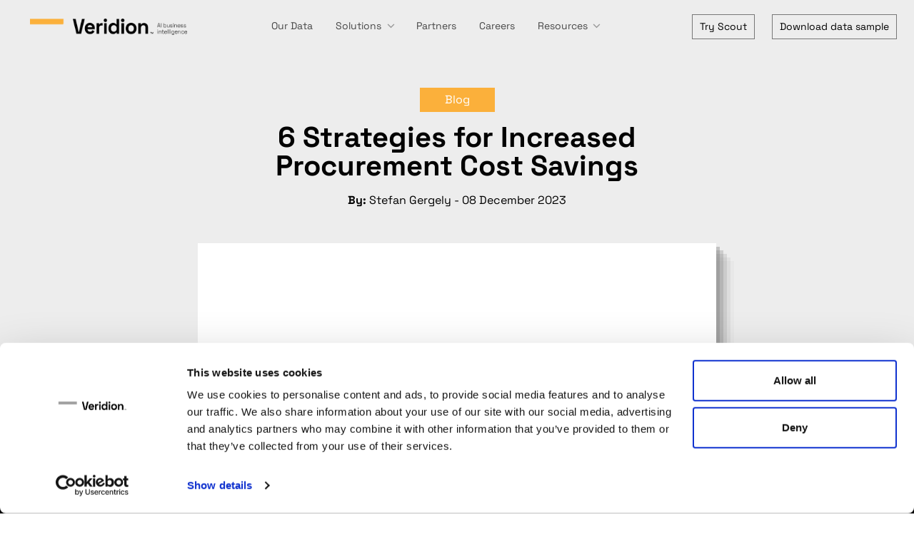

--- FILE ---
content_type: text/html; charset=UTF-8
request_url: https://veridion.com/blog-posts/procurement-cost-savings-strategies/
body_size: 24247
content:
<!DOCTYPE html>
<html lang="en" class="h-100">
<head>
<meta name="viewport" content="width=device-width, initial-scale=1">
<link rel="apple-touch-icon" sizes="180x180"
href="https://veridion.com/wp-content/themes/soleadify/assets/images/favicon/apple-touch-icon.png">
<link rel="icon" type="image/png" sizes="32x32"
href="https://veridion.com/wp-content/themes/soleadify/assets/images/favicon/favicon-32x32.png">
<link rel="icon" type="image/png" sizes="16x16"
href="https://veridion.com/wp-content/themes/soleadify/assets/images/favicon/favicon-16x16.png">
<link rel="manifest" href="https://veridion.com/wp-content/themes/soleadify/assets/images/favicon/site.webmanifest"
crossorigin="use-credentials">
<link rel="mask-icon"
href="https://veridion.com/wp-content/themes/soleadify/assets/images/favicon/safari-pinned-tab.svg"
color="#5bbad5">
<meta name="msapplication-TileColor" content="#da532c">
<meta name="theme-color" content="#ffffff">
<script>
!function (t, e) {
var o, n, p, r;
e.__SV || (window.posthog = e, e._i = [], e.init = function (i, s, a) {
function g(t, e) {
var o = e.split(".");
2 == o.length && (t = t[o[0]], e = o[1]), t[e] = function () {
t.push([e].concat(Array.prototype.slice.call(arguments, 0)))
}
}
(p = t.createElement("script")).type = "text/javascript", p.crossOrigin = "anonymous", p.async = !0, p.src = s.api_host.replace(".i.posthog.com", "-assets.i.posthog.com") + "/static/array.js", (r = t.getElementsByTagName("script")[0]).parentNode.insertBefore(p, r);
var u = e;
for (void 0 !== a ? u = e[a] = [] : a = "posthog", u.people = u.people || [], u.toString = function (t) {
var e = "posthog";
return "posthog" !== a && (e += "." + a), t || (e += " (stub)"), e
}, u.people.toString = function () {
return u.toString(1) + ".people (stub)"
}, o = "init capture register register_once register_for_session unregister unregister_for_session getFeatureFlag getFeatureFlagPayload isFeatureEnabled reloadFeatureFlags updateEarlyAccessFeatureEnrollment getEarlyAccessFeatures on onFeatureFlags onSurveysLoaded onSessionId getSurveys getActiveMatchingSurveys renderSurvey canRenderSurvey identify setPersonProperties group resetGroups setPersonPropertiesForFlags resetPersonPropertiesForFlags setGroupPropertiesForFlags resetGroupPropertiesForFlags reset get_distinct_id getGroups get_session_id get_session_replay_url alias set_config startSessionRecording stopSessionRecording sessionRecordingStarted captureException loadToolbar get_property getSessionProperty createPersonProfile opt_in_capturing opt_out_capturing has_opted_in_capturing has_opted_out_capturing clear_opt_in_out_capturing debug getPageViewId captureTraceFeedback captureTraceMetric".split(" "), n = 0; n < o.length; n++) g(u, o[n]);
e._i.push([i, s, a])
}, e.__SV = 1)
}(document, window.posthog || []);
posthog.init('phc_CbX2nlJU0mMsMn96ITrOjNZcWdTaUUsUqbBxxQh1MpO', {
api_host: 'https://eu.i.posthog.com',
person_profiles: 'identified_only', // or 'always' to create profiles for anonymous users as well
})
</script>
<!-- Google Tag Manager -->
<script>
(function (w, d, s, l, i) {
w[l] = w[l] || [];
w[l].push({
'gtm.start': new Date().getTime(),
event: 'gtm.js'
});
var f = d.getElementsByTagName(s)[0],
j = d.createElement(s),
dl = l != 'dataLayer' ? '&l=' + l : '';
j.async = true;
j.src =
'https://www.googletagmanager.com/gtm.js?id=' + i + dl;
f.parentNode.insertBefore(j, f);
})(window, document, 'script', 'dataLayer', 'GTM-5N899KW');
</script>
<!-- End Google Tag Manager -->
<!-- Cookiebot consent banner -->
<script id="Cookiebot" src="https://consent.cookiebot.com/uc.js" data-cbid="479fbc81-f4ea-4b23-b569-62bd73add2d7"
data-blockingmode="auto" type="text/javascript"></script>
<!-- Bootstrap CSS only -->
<!-- <link rel="preload" fetchpriority="high"
href="https://veridion.com/wp-content/themes/soleadify/assets/css/bootstrap.min.css" as="style"
onload="this.rel='stylesheet'"/> -->
<!-- <link rel="preload" fetchpriority="high"
href="https://veridion.com/wp-content/themes/soleadify/style.min.css?v=6.1.8"
as="style" rel="stylesheet" onload="this.rel='stylesheet'"/> -->
<!-- <link rel="preload" fetchpriority="high"
href="https://veridion.com/wp-content/themes/soleadify/assets/css/animate.min.css" as="style"
onload="this.rel='stylesheet'"/> -->
<!-- <link rel="preload" fetchpriority="high"
href="https://veridion.com/wp-content/themes/soleadify/assets/css/jquery.bxslider.css" as="style"
onload="this.rel='stylesheet'"/> -->
<link rel="stylesheet" type="text/css" href="//veridion.com/wp-content/cache/wpfc-minified/mkbxom6j/dcnpx.css" media="all"/>
<!-- <link href="https://veridion.com/wp-content/themes/soleadify/assets/css/owl.carousel.min.css"/> -->
<link rel="stylesheet" href="https://fonts.googleapis.com/icon?family=Material+Icons">
<!-- <link rel="preload" fetchpriority="low"
href="https://veridion.com/wp-content/themes/soleadify/assets/css/flickity.min.css" as="style"
onload="this.rel='stylesheet'"/> -->
<!-- <link rel="preload" fetchpriority="low" href="https://veridion.com/wp-content/themes/soleadify/assets/css/prism.css"
as="style" onload="this.rel='stylesheet'"/> -->
<link rel="stylesheet" type="text/css" href="//veridion.com/wp-content/cache/wpfc-minified/1p6tyyf1/dcnpx.css" media="all"/>
<link rel="stylesheet" href="https://cdnjs.cloudflare.com/ajax/libs/font-awesome/4.7.0/css/font-awesome.min.css">
<script src="https://challenges.cloudflare.com/turnstile/v0/api.js" async defer></script>
<script>
function isBusinessHours() {
var romaniaTime = new Date().toLocaleString("en-US", {
timeZone: "Europe/Bucharest",
hour12: false,
hour: '2-digit'
});
var hour = parseInt(romaniaTime);
return hour >= 9 && hour < 22;
}
function onTurnstileSuccess(token) {
}
document.addEventListener("DOMContentLoaded", function () {
var form = document.getElementById("instantMeetForm");
var btn = document.getElementById("instant-meet-btn");
var expertsText = document.getElementById("experts-online-text");
var turnstileWidget = document.getElementById("turnstile-widget");
var statusCircle1 = document.getElementById("status-circle-1");
var statusCircle2 = document.getElementById("status-circle-2");
if (!form || !btn) return;
var hubspotMeetingLink = "https://meetings.hubspot.com/stefan-gergely";
var duringBusinessHours = isBusinessHours();
if (duringBusinessHours) {
btn.textContent = "Start call";
if (expertsText) expertsText.textContent = "2 experts online";
if (turnstileWidget) turnstileWidget.classList.remove("hidden");
if (statusCircle1) statusCircle1.setAttribute("fill", "#00A63E");
if (statusCircle2) statusCircle2.setAttribute("fill", "#00A63E");
} else {
btn.textContent = "Schedule a call";
if (expertsText) expertsText.textContent = "0 experts online";
if (turnstileWidget) turnstileWidget.classList.add("hidden");
if (statusCircle1) statusCircle1.setAttribute("fill", "#FF0000");
if (statusCircle2) statusCircle2.setAttribute("fill", "#FF0000");
}
form.addEventListener("submit", function (e) {
e.preventDefault();
if (!isBusinessHours()) {
window.open(hubspotMeetingLink, '_blank');
return;
}
var token = form.querySelector('[name="cf-turnstile-response"]')?.value;
if (!token) {
alert("Please wait for security check to complete.");
return;
}
if (btn) {
btn.disabled = true;
btn.textContent = "Starting meeting...";
}
fetch("https://veridion.com/api/instant-meet", {
method: "POST",
headers: {"content-type": "application/json"},
body: JSON.stringify({
turnstileToken: token,
context: {
pageUrl: window.location.href
}
})
})
.then(function (resp) {
if (!resp.ok) {
throw new Error("Server error: " + resp.status);
}
return resp.json();
})
.then(function (data) {
if (data.success && data.meetingUrl) {
console.log("✓ Redirecting to:", data.meetingUrl);
window.location.href = data.meetingUrl;
} else {
throw new Error("No meeting URL received");
}
})
.catch(function (err) {
alert("You have reached the maximum number of requests. Please try again later.");
if (btn) {
btn.disabled = false;
btn.textContent = "Start call";
}
});
});
});
</script>
<script charset="utf-8" type="text/javascript" src="//js.hsforms.net/forms/embed/v2.js"></script>
<!-- <link href="https://cdn.jsdelivr.net/npm/swiper@8/swiper-bundle.min.css"/> -->
<!-- Meta Pixel Code -->
<script>
!function (f, b, e, v, n, t, s) {
if (f.fbq) return;
n = f.fbq = function () {
n.callMethod ?
n.callMethod.apply(n, arguments) : n.queue.push(arguments)
};
if (!f._fbq) f._fbq = n;
n.push = n;
n.loaded = !0;
n.version = '2.0';
n.queue = [];
t = b.createElement(e);
t.async = !0;
t.src = v;
s = b.getElementsByTagName(e)[0];
s.parentNode.insertBefore(t, s)
}(window, document, 'script',
'https://connect.facebook.net/en_US/fbevents.js');
fbq('init', '777854931221743');
fbq('track', 'PageView');
</script>
<noscript><img height="1" width="1" style="display:none"
src="https://www.facebook.com/tr?id=777854931221743&ev=PageView&noscript=1"/></noscript>
<!-- End Meta Pixel Code -->
<script src="https://veridion.com/wp-content/themes/soleadify/assets/js/blog-to-lp-modals.min.js?v=1.0.1"></script>
<script type="text/plain" data-cookieconsent="statistics, marketing">
window.dataLayer = window.dataLayer || [];
function gtag() {
dataLayer.push(arguments);
}
gtag("consent", "default", {
ad_personalization: "denied",
ad_storage: "denied",
ad_user_data: "denied",
analytics_storage: "denied",
functionality_storage: "denied",
personalization_storage: "denied",
security_storage: "granted",
wait_for_update: 500,
});
gtag("set", "ads_data_redaction", true);
gtag("set", "url_passthrough", true);
</script>
<script type="text/javascript"
id="Cookiebot"
src="https://consent.cookiebot.com/uc.js"
data-implementation="wp"
data-cbid="479fbc81-f4ea-4b23-b569-62bd73add2d7"
></script>
<meta name='robots' content='index, follow, max-image-preview:large, max-snippet:-1, max-video-preview:-1' />
<!-- This site is optimized with the Yoast SEO plugin v24.0 - https://yoast.com/wordpress/plugins/seo/ -->
<title>6 Strategies for Increased Procurement Cost Savings - Veridion</title>
<meta name="description" content="Learn the strategies to increase your procurement cost savings. Reduce your costs and transform your procurement department&#039;s bottom line." />
<link rel="canonical" href="https://veridion.com/blog-posts/procurement-cost-savings-strategies/" />
<meta property="og:locale" content="en_US" />
<meta property="og:type" content="article" />
<meta property="og:title" content="6 Strategies for Increased Procurement Cost Savings - Veridion" />
<meta property="og:description" content="Learn the strategies to increase your procurement cost savings. Reduce your costs and transform your procurement department&#039;s bottom line." />
<meta property="og:url" content="https://veridion.com/blog-posts/procurement-cost-savings-strategies/" />
<meta property="og:site_name" content="Veridion" />
<meta property="article:publisher" content="https://www.facebook.com/veridiondata" />
<meta property="article:published_time" content="2023-12-08T12:13:58+00:00" />
<meta property="article:modified_time" content="2024-07-03T07:49:37+00:00" />
<meta property="og:image" content="https://veridion.com/wp-content/uploads/2023/12/image3-6.png" />
<meta property="og:image:width" content="1024" />
<meta property="og:image:height" content="1024" />
<meta property="og:image:type" content="image/png" />
<meta name="author" content="Stefan Gergely" />
<meta name="twitter:card" content="summary_large_image" />
<meta name="twitter:label1" content="Written by" />
<meta name="twitter:data1" content="Stefan Gergely" />
<meta name="twitter:label2" content="Est. reading time" />
<meta name="twitter:data2" content="12 minutes" />
<script type="application/ld+json" class="yoast-schema-graph">{"@context":"https://schema.org","@graph":[{"@type":"Article","@id":"https://veridion.com/blog-posts/procurement-cost-savings-strategies/#article","isPartOf":{"@id":"https://veridion.com/blog-posts/procurement-cost-savings-strategies/"},"author":{"name":"Stefan Gergely","@id":"https://veridion.com/#/schema/person/5495265ce7d74172481c6eccf2752988"},"headline":"6 Strategies for Increased Procurement Cost Savings","datePublished":"2023-12-08T12:13:58+00:00","dateModified":"2024-07-03T07:49:37+00:00","mainEntityOfPage":{"@id":"https://veridion.com/blog-posts/procurement-cost-savings-strategies/"},"wordCount":2541,"publisher":{"@id":"https://veridion.com/#organization"},"image":{"@id":"https://veridion.com/blog-posts/procurement-cost-savings-strategies/#primaryimage"},"thumbnailUrl":"https://veridion.com/wp-content/uploads/2023/12/image3-6.png","articleSection":["Blog","MDM"],"inLanguage":"en-US"},{"@type":"WebPage","@id":"https://veridion.com/blog-posts/procurement-cost-savings-strategies/","url":"https://veridion.com/blog-posts/procurement-cost-savings-strategies/","name":"6 Strategies for Increased Procurement Cost Savings - Veridion","isPartOf":{"@id":"https://veridion.com/#website"},"primaryImageOfPage":{"@id":"https://veridion.com/blog-posts/procurement-cost-savings-strategies/#primaryimage"},"image":{"@id":"https://veridion.com/blog-posts/procurement-cost-savings-strategies/#primaryimage"},"thumbnailUrl":"https://veridion.com/wp-content/uploads/2023/12/image3-6.png","datePublished":"2023-12-08T12:13:58+00:00","dateModified":"2024-07-03T07:49:37+00:00","description":"Learn the strategies to increase your procurement cost savings. Reduce your costs and transform your procurement department's bottom line.","breadcrumb":{"@id":"https://veridion.com/blog-posts/procurement-cost-savings-strategies/#breadcrumb"},"inLanguage":"en-US","potentialAction":[{"@type":"ReadAction","target":["https://veridion.com/blog-posts/procurement-cost-savings-strategies/"]}]},{"@type":"ImageObject","inLanguage":"en-US","@id":"https://veridion.com/blog-posts/procurement-cost-savings-strategies/#primaryimage","url":"https://veridion.com/wp-content/uploads/2023/12/image3-6.png","contentUrl":"https://veridion.com/wp-content/uploads/2023/12/image3-6.png","width":1024,"height":1024},{"@type":"BreadcrumbList","@id":"https://veridion.com/blog-posts/procurement-cost-savings-strategies/#breadcrumb","itemListElement":[{"@type":"ListItem","position":1,"name":"Home","item":"https://veridion.com/"},{"@type":"ListItem","position":2,"name":"6 Strategies for Increased Procurement Cost Savings"}]},{"@type":"WebSite","@id":"https://veridion.com/#website","url":"https://veridion.com/","name":"Veridion","description":"Veridion - your data is with us.","publisher":{"@id":"https://veridion.com/#organization"},"potentialAction":[{"@type":"SearchAction","target":{"@type":"EntryPoint","urlTemplate":"https://veridion.com/?s={search_term_string}"},"query-input":{"@type":"PropertyValueSpecification","valueRequired":true,"valueName":"search_term_string"}}],"inLanguage":"en-US"},{"@type":"Organization","@id":"https://veridion.com/#organization","name":"Veridion","url":"https://veridion.com/","logo":{"@type":"ImageObject","inLanguage":"en-US","@id":"https://veridion.com/#/schema/logo/image/","url":"https://veridion.com/wp-content/uploads/2023/04/Veridion-Logo_Logo-w-tagline-White-on-colored-background.jpg","contentUrl":"https://veridion.com/wp-content/uploads/2023/04/Veridion-Logo_Logo-w-tagline-White-on-colored-background.jpg","width":360,"height":320,"caption":"Veridion"},"image":{"@id":"https://veridion.com/#/schema/logo/image/"},"sameAs":["https://www.facebook.com/veridiondata","https://www.linkedin.com/company/veridiondata","https://www.youtube.com/@veridiondata"]},{"@type":"Person","@id":"https://veridion.com/#/schema/person/5495265ce7d74172481c6eccf2752988","name":"Stefan Gergely","sameAs":["https://veridion.com"]}]}</script>
<!-- / Yoast SEO plugin. -->
<link rel='dns-prefetch' href='//js.hs-scripts.com' />
<!-- <link rel='stylesheet' id='premium-addons-css' href='https://veridion.com/wp-content/plugins/premium-addons-for-elementor/assets/frontend/min-css/premium-addons.min.css?ver=4.11.30' type='text/css' media='all' /> -->
<!-- <link rel='stylesheet' id='wp-block-library-css' href='https://veridion.com/wp-includes/css/dist/block-library/style.min.css?ver=6.5.2' type='text/css' media='all' /> -->
<link rel="stylesheet" type="text/css" href="//veridion.com/wp-content/cache/wpfc-minified/h4697ud/dcnpx.css" media="all"/>
<style id='classic-theme-styles-inline-css' type='text/css'>
/*! This file is auto-generated */
.wp-block-button__link{color:#fff;background-color:#32373c;border-radius:9999px;box-shadow:none;text-decoration:none;padding:calc(.667em + 2px) calc(1.333em + 2px);font-size:1.125em}.wp-block-file__button{background:#32373c;color:#fff;text-decoration:none}
</style>
<style id='global-styles-inline-css' type='text/css'>
body{--wp--preset--color--black: #000000;--wp--preset--color--cyan-bluish-gray: #abb8c3;--wp--preset--color--white: #ffffff;--wp--preset--color--pale-pink: #f78da7;--wp--preset--color--vivid-red: #cf2e2e;--wp--preset--color--luminous-vivid-orange: #ff6900;--wp--preset--color--luminous-vivid-amber: #fcb900;--wp--preset--color--light-green-cyan: #7bdcb5;--wp--preset--color--vivid-green-cyan: #00d084;--wp--preset--color--pale-cyan-blue: #8ed1fc;--wp--preset--color--vivid-cyan-blue: #0693e3;--wp--preset--color--vivid-purple: #9b51e0;--wp--preset--gradient--vivid-cyan-blue-to-vivid-purple: linear-gradient(135deg,rgba(6,147,227,1) 0%,rgb(155,81,224) 100%);--wp--preset--gradient--light-green-cyan-to-vivid-green-cyan: linear-gradient(135deg,rgb(122,220,180) 0%,rgb(0,208,130) 100%);--wp--preset--gradient--luminous-vivid-amber-to-luminous-vivid-orange: linear-gradient(135deg,rgba(252,185,0,1) 0%,rgba(255,105,0,1) 100%);--wp--preset--gradient--luminous-vivid-orange-to-vivid-red: linear-gradient(135deg,rgba(255,105,0,1) 0%,rgb(207,46,46) 100%);--wp--preset--gradient--very-light-gray-to-cyan-bluish-gray: linear-gradient(135deg,rgb(238,238,238) 0%,rgb(169,184,195) 100%);--wp--preset--gradient--cool-to-warm-spectrum: linear-gradient(135deg,rgb(74,234,220) 0%,rgb(151,120,209) 20%,rgb(207,42,186) 40%,rgb(238,44,130) 60%,rgb(251,105,98) 80%,rgb(254,248,76) 100%);--wp--preset--gradient--blush-light-purple: linear-gradient(135deg,rgb(255,206,236) 0%,rgb(152,150,240) 100%);--wp--preset--gradient--blush-bordeaux: linear-gradient(135deg,rgb(254,205,165) 0%,rgb(254,45,45) 50%,rgb(107,0,62) 100%);--wp--preset--gradient--luminous-dusk: linear-gradient(135deg,rgb(255,203,112) 0%,rgb(199,81,192) 50%,rgb(65,88,208) 100%);--wp--preset--gradient--pale-ocean: linear-gradient(135deg,rgb(255,245,203) 0%,rgb(182,227,212) 50%,rgb(51,167,181) 100%);--wp--preset--gradient--electric-grass: linear-gradient(135deg,rgb(202,248,128) 0%,rgb(113,206,126) 100%);--wp--preset--gradient--midnight: linear-gradient(135deg,rgb(2,3,129) 0%,rgb(40,116,252) 100%);--wp--preset--font-size--small: 13px;--wp--preset--font-size--medium: 20px;--wp--preset--font-size--large: 36px;--wp--preset--font-size--x-large: 42px;--wp--preset--spacing--20: 0.44rem;--wp--preset--spacing--30: 0.67rem;--wp--preset--spacing--40: 1rem;--wp--preset--spacing--50: 1.5rem;--wp--preset--spacing--60: 2.25rem;--wp--preset--spacing--70: 3.38rem;--wp--preset--spacing--80: 5.06rem;--wp--preset--shadow--natural: 6px 6px 9px rgba(0, 0, 0, 0.2);--wp--preset--shadow--deep: 12px 12px 50px rgba(0, 0, 0, 0.4);--wp--preset--shadow--sharp: 6px 6px 0px rgba(0, 0, 0, 0.2);--wp--preset--shadow--outlined: 6px 6px 0px -3px rgba(255, 255, 255, 1), 6px 6px rgba(0, 0, 0, 1);--wp--preset--shadow--crisp: 6px 6px 0px rgba(0, 0, 0, 1);}:where(.is-layout-flex){gap: 0.5em;}:where(.is-layout-grid){gap: 0.5em;}body .is-layout-flow > .alignleft{float: left;margin-inline-start: 0;margin-inline-end: 2em;}body .is-layout-flow > .alignright{float: right;margin-inline-start: 2em;margin-inline-end: 0;}body .is-layout-flow > .aligncenter{margin-left: auto !important;margin-right: auto !important;}body .is-layout-constrained > .alignleft{float: left;margin-inline-start: 0;margin-inline-end: 2em;}body .is-layout-constrained > .alignright{float: right;margin-inline-start: 2em;margin-inline-end: 0;}body .is-layout-constrained > .aligncenter{margin-left: auto !important;margin-right: auto !important;}body .is-layout-constrained > :where(:not(.alignleft):not(.alignright):not(.alignfull)){max-width: var(--wp--style--global--content-size);margin-left: auto !important;margin-right: auto !important;}body .is-layout-constrained > .alignwide{max-width: var(--wp--style--global--wide-size);}body .is-layout-flex{display: flex;}body .is-layout-flex{flex-wrap: wrap;align-items: center;}body .is-layout-flex > *{margin: 0;}body .is-layout-grid{display: grid;}body .is-layout-grid > *{margin: 0;}:where(.wp-block-columns.is-layout-flex){gap: 2em;}:where(.wp-block-columns.is-layout-grid){gap: 2em;}:where(.wp-block-post-template.is-layout-flex){gap: 1.25em;}:where(.wp-block-post-template.is-layout-grid){gap: 1.25em;}.has-black-color{color: var(--wp--preset--color--black) !important;}.has-cyan-bluish-gray-color{color: var(--wp--preset--color--cyan-bluish-gray) !important;}.has-white-color{color: var(--wp--preset--color--white) !important;}.has-pale-pink-color{color: var(--wp--preset--color--pale-pink) !important;}.has-vivid-red-color{color: var(--wp--preset--color--vivid-red) !important;}.has-luminous-vivid-orange-color{color: var(--wp--preset--color--luminous-vivid-orange) !important;}.has-luminous-vivid-amber-color{color: var(--wp--preset--color--luminous-vivid-amber) !important;}.has-light-green-cyan-color{color: var(--wp--preset--color--light-green-cyan) !important;}.has-vivid-green-cyan-color{color: var(--wp--preset--color--vivid-green-cyan) !important;}.has-pale-cyan-blue-color{color: var(--wp--preset--color--pale-cyan-blue) !important;}.has-vivid-cyan-blue-color{color: var(--wp--preset--color--vivid-cyan-blue) !important;}.has-vivid-purple-color{color: var(--wp--preset--color--vivid-purple) !important;}.has-black-background-color{background-color: var(--wp--preset--color--black) !important;}.has-cyan-bluish-gray-background-color{background-color: var(--wp--preset--color--cyan-bluish-gray) !important;}.has-white-background-color{background-color: var(--wp--preset--color--white) !important;}.has-pale-pink-background-color{background-color: var(--wp--preset--color--pale-pink) !important;}.has-vivid-red-background-color{background-color: var(--wp--preset--color--vivid-red) !important;}.has-luminous-vivid-orange-background-color{background-color: var(--wp--preset--color--luminous-vivid-orange) !important;}.has-luminous-vivid-amber-background-color{background-color: var(--wp--preset--color--luminous-vivid-amber) !important;}.has-light-green-cyan-background-color{background-color: var(--wp--preset--color--light-green-cyan) !important;}.has-vivid-green-cyan-background-color{background-color: var(--wp--preset--color--vivid-green-cyan) !important;}.has-pale-cyan-blue-background-color{background-color: var(--wp--preset--color--pale-cyan-blue) !important;}.has-vivid-cyan-blue-background-color{background-color: var(--wp--preset--color--vivid-cyan-blue) !important;}.has-vivid-purple-background-color{background-color: var(--wp--preset--color--vivid-purple) !important;}.has-black-border-color{border-color: var(--wp--preset--color--black) !important;}.has-cyan-bluish-gray-border-color{border-color: var(--wp--preset--color--cyan-bluish-gray) !important;}.has-white-border-color{border-color: var(--wp--preset--color--white) !important;}.has-pale-pink-border-color{border-color: var(--wp--preset--color--pale-pink) !important;}.has-vivid-red-border-color{border-color: var(--wp--preset--color--vivid-red) !important;}.has-luminous-vivid-orange-border-color{border-color: var(--wp--preset--color--luminous-vivid-orange) !important;}.has-luminous-vivid-amber-border-color{border-color: var(--wp--preset--color--luminous-vivid-amber) !important;}.has-light-green-cyan-border-color{border-color: var(--wp--preset--color--light-green-cyan) !important;}.has-vivid-green-cyan-border-color{border-color: var(--wp--preset--color--vivid-green-cyan) !important;}.has-pale-cyan-blue-border-color{border-color: var(--wp--preset--color--pale-cyan-blue) !important;}.has-vivid-cyan-blue-border-color{border-color: var(--wp--preset--color--vivid-cyan-blue) !important;}.has-vivid-purple-border-color{border-color: var(--wp--preset--color--vivid-purple) !important;}.has-vivid-cyan-blue-to-vivid-purple-gradient-background{background: var(--wp--preset--gradient--vivid-cyan-blue-to-vivid-purple) !important;}.has-light-green-cyan-to-vivid-green-cyan-gradient-background{background: var(--wp--preset--gradient--light-green-cyan-to-vivid-green-cyan) !important;}.has-luminous-vivid-amber-to-luminous-vivid-orange-gradient-background{background: var(--wp--preset--gradient--luminous-vivid-amber-to-luminous-vivid-orange) !important;}.has-luminous-vivid-orange-to-vivid-red-gradient-background{background: var(--wp--preset--gradient--luminous-vivid-orange-to-vivid-red) !important;}.has-very-light-gray-to-cyan-bluish-gray-gradient-background{background: var(--wp--preset--gradient--very-light-gray-to-cyan-bluish-gray) !important;}.has-cool-to-warm-spectrum-gradient-background{background: var(--wp--preset--gradient--cool-to-warm-spectrum) !important;}.has-blush-light-purple-gradient-background{background: var(--wp--preset--gradient--blush-light-purple) !important;}.has-blush-bordeaux-gradient-background{background: var(--wp--preset--gradient--blush-bordeaux) !important;}.has-luminous-dusk-gradient-background{background: var(--wp--preset--gradient--luminous-dusk) !important;}.has-pale-ocean-gradient-background{background: var(--wp--preset--gradient--pale-ocean) !important;}.has-electric-grass-gradient-background{background: var(--wp--preset--gradient--electric-grass) !important;}.has-midnight-gradient-background{background: var(--wp--preset--gradient--midnight) !important;}.has-small-font-size{font-size: var(--wp--preset--font-size--small) !important;}.has-medium-font-size{font-size: var(--wp--preset--font-size--medium) !important;}.has-large-font-size{font-size: var(--wp--preset--font-size--large) !important;}.has-x-large-font-size{font-size: var(--wp--preset--font-size--x-large) !important;}
.wp-block-navigation a:where(:not(.wp-element-button)){color: inherit;}
:where(.wp-block-post-template.is-layout-flex){gap: 1.25em;}:where(.wp-block-post-template.is-layout-grid){gap: 1.25em;}
:where(.wp-block-columns.is-layout-flex){gap: 2em;}:where(.wp-block-columns.is-layout-grid){gap: 2em;}
.wp-block-pullquote{font-size: 1.5em;line-height: 1.6;}
</style>
<!-- <link rel='stylesheet' id='jquery-lazyloadxt-spinner-css-css' href='//veridion.com/wp-content/plugins/a3-lazy-load/assets/css/jquery.lazyloadxt.spinner.css?ver=6.5.2' type='text/css' media='all' /> -->
<link rel="stylesheet" type="text/css" href="//veridion.com/wp-content/cache/wpfc-minified/fsqsh9eu/dcnpx.css" media="all"/>
<script type="text/javascript" src="https://veridion.com/wp-includes/js/jquery/jquery.min.js?ver=3.7.1" id="jquery-core-js"></script>
<script type="text/javascript" src="https://veridion.com/wp-includes/js/jquery/jquery-migrate.min.js?ver=3.4.1" id="jquery-migrate-js"></script>
<link rel="https://api.w.org/" href="https://veridion.com/wp-json/" /><link rel="alternate" type="application/json" href="https://veridion.com/wp-json/wp/v2/posts/18216" /><link rel="EditURI" type="application/rsd+xml" title="RSD" href="https://veridion.com/xmlrpc.php?rsd" />
<link rel='shortlink' href='https://veridion.com/?p=18216' />
<link rel="alternate" type="application/json+oembed" href="https://veridion.com/wp-json/oembed/1.0/embed?url=https%3A%2F%2Fveridion.com%2Fblog-posts%2Fprocurement-cost-savings-strategies%2F" />
<link rel="alternate" type="text/xml+oembed" href="https://veridion.com/wp-json/oembed/1.0/embed?url=https%3A%2F%2Fveridion.com%2Fblog-posts%2Fprocurement-cost-savings-strategies%2F&#038;format=xml" />
<!-- DO NOT COPY THIS SNIPPET! Start of Page Analytics Tracking for HubSpot WordPress plugin v11.3.16-->
<script class="hsq-set-content-id" data-content-id="blog-post">
var _hsq = _hsq || [];
_hsq.push(["setContentType", "blog-post"]);
</script>
<!-- DO NOT COPY THIS SNIPPET! End of Page Analytics Tracking for HubSpot WordPress plugin -->
<meta name="generator" content="Elementor 3.21.2; features: e_optimized_assets_loading, e_optimized_css_loading, additional_custom_breakpoints; settings: css_print_method-external, google_font-disabled, font_display-swap">
<style type="text/css" id="wp-custom-css">
@media screen and (max-width: 991px) {
.premium-modal-trigger-btn {
width: 100% !important;
justify-content: center !important;
}
}
.elementor-element.elementor-element-2d69fc8 .elementor-widget-container {
height: 100% !important;
}
.padding-box {
padding-top: 0.5em;
padding-left: 0.75em;
padding-bottom: 0.5em;
}		</style>
</head>
<!-- Modals and sticky button -->
<div id="mdmPopupA" class="modal fade" tabindex="-1" data-bs-backdrop="static" data-bs-keyboard="false">
<div class="modal-dialog modal-640 modal-dialog-centered">
<div class="modal-content">
<!--        <button id="mdmPopupCloseA" type="button" class="btn-close" data-bs-dismiss="modal" aria-label="Close"></button>-->
<div class="d-flex flex-column">
<img class="img-fluid popup-fluid-image lozad"
src="https://veridion.com/wp-content/themes/soleadify/assets/images/graphical-elements/blog-to-lp-popup/img-popup-mdm.png"
alt="MDM Popup Image">
<div class="d-flex flex-column p-32px gap-32-px">
<div class="d-flex flex-column gap-3">
<h1 class="headline-large">The single Source of Truth for Supplier Data</h1>
<div class="d-flex flex-column gap-2">
<div class="d-flex py-2 gap-2 neutral-foreground-weak">
<svg xmlns="http://www.w3.org/2000/svg" width="24" height="25" viewBox="0 0 24 25" fill="none">
<path d="M21.0082 3.49997C21.556 3.49997 22 3.94492 22 4.49337V20.5066C22 21.0552 21.5447 21.5 21.0082 21.5H2.9918C2.44405 21.5 2 21.0551 2 20.5066V4.49337C2 3.94473 2.45531 3.49997 2.9918 3.49997H21.0082ZM20 5.49997H4V19.5H20V5.49997ZM18 15.5V17.5H6V15.5H18ZM12 7.49997V13.5H6V7.49997H12ZM18 11.5V13.5H14V11.5H18ZM10 9.49997H8V11.5H10V9.49997ZM18 7.49997V9.49997H14V7.49997H18Z" fill="currentColor"/>
</svg>
<span class="body-large-normal">Get accurate, unified profiles for every supplier.</span>
</div>
<div class="d-flex py-2 gap-2 neutral-foreground-weak">
<svg xmlns="http://www.w3.org/2000/svg" width="24" height="25" viewBox="0 0 24 25" fill="none">
<path d="M10 2.49997C10.5523 2.49997 11 2.94769 11 3.49997V7.49997C11 8.05225 10.5523 8.49997 10 8.49997H8V10.5H13V9.49997C13 8.94769 13.4477 8.49997 14 8.49997H20C20.5523 8.49997 21 8.94769 21 9.49997V13.5C21 14.0523 20.5523 14.5 20 14.5H14C13.4477 14.5 13 14.0523 13 13.5V12.5H8V18.5H13V17.5C13 16.9477 13.4477 16.5 14 16.5H20C20.5523 16.5 21 16.9477 21 17.5V21.5C21 22.0523 20.5523 22.5 20 22.5H14C13.4477 22.5 13 22.0523 13 21.5V20.5H7C6.44772 20.5 6 20.0523 6 19.5V8.49997H4C3.44772 8.49997 3 8.05225 3 7.49997V3.49997C3 2.94769 3.44772 2.49997 4 2.49997H10ZM19 18.5H15V20.5H19V18.5ZM19 10.5H15V12.5H19V10.5ZM9 4.49997H5V6.49997H9V4.49997Z" fill="black"/>
</svg>
<span class="body-large-normal neutral-foreground-weak">Map supplier hierarchies to uncover hidden risks.</span>
</div>
<div class="d-flex py-2 gap-2 neutral-foreground-weak">
<svg xmlns="http://www.w3.org/2000/svg" width="24" height="25" viewBox="0 0 24 25" fill="none">
<path d="M12 4.49997C14.7486 4.49997 17.1749 5.88623 18.6156 7.99997H16V9.99997H22V3.99997H20V6.49933C18.1762 4.07163 15.2724 2.49997 12 2.49997C6.47715 2.49997 2 6.97712 2 12.5H4C4 8.08169 7.58172 4.49997 12 4.49997ZM20 12.5C20 16.9183 16.4183 20.5 12 20.5C9.25144 20.5 6.82508 19.1137 5.38443 17H8V15H2V21H4V18.5006C5.82381 20.9283 8.72764 22.5 12 22.5C17.5228 22.5 22 18.0228 22 12.5H20Z" fill="black"/>
</svg>
<span class="body-large-normal neutral-foreground-weak">Ensure your supplier data is always current.</span>
</div>
</div>
</div>
<div class="d-flex flex-column gap-3 cursor">
<a class="vrd-button large solid body-medium-semibold w-100 cta-btn" href="https://veridion.com/data-for-vendor-management?popupVariant=control" target="_blank">Cleanse Your Data Today</a>
<button class="vrd-button medium plain body-medium-semibold w-100" data-bs-dismiss="modal" aria-label="Close" type="button">Cancel</button>
</div>
</div>
</div>
</div>
</div>    </div>
<div id="mdmPopupB" class="modal fade" tabindex="-1" data-bs-backdrop="static" data-bs-keyboard="false">
<div class="modal-dialog modal-640 modal-dialog-centered">
<div class="modal-content">
<div class="d-flex flex-column">
<img class="img-fluid popup-fluid-image lozad"
src="https://veridion.com/wp-content/themes/soleadify/assets/images/graphical-elements/blog-to-lp-popup/img-popup-mdm.png"
alt="MDM Popup Image">
<div class="d-flex flex-column p-32px gap-32-px">
<div class="d-flex flex-column gap-3">
<h1 class="headline-large">The single Source of Truth for Supplier Data</h1>
<div class="d-flex flex-column gap-2">
<div class="d-flex py-2 gap-2 neutral-foreground-weak">
<svg xmlns="http://www.w3.org/2000/svg" width="24" height="25" viewBox="0 0 24 25" fill="none">
<path d="M21.0082 3.49997C21.556 3.49997 22 3.94492 22 4.49337V20.5066C22 21.0552 21.5447 21.5 21.0082 21.5H2.9918C2.44405 21.5 2 21.0551 2 20.5066V4.49337C2 3.94473 2.45531 3.49997 2.9918 3.49997H21.0082ZM20 5.49997H4V19.5H20V5.49997ZM18 15.5V17.5H6V15.5H18ZM12 7.49997V13.5H6V7.49997H12ZM18 11.5V13.5H14V11.5H18ZM10 9.49997H8V11.5H10V9.49997ZM18 7.49997V9.49997H14V7.49997H18Z" fill="currentColor"/>
</svg>
<span class="body-large-normal">Get accurate, unified profiles for every supplier.</span>
</div>
<div class="d-flex py-2 gap-2 neutral-foreground-weak">
<svg xmlns="http://www.w3.org/2000/svg" width="24" height="25" viewBox="0 0 24 25" fill="none">
<path d="M10 2.49997C10.5523 2.49997 11 2.94769 11 3.49997V7.49997C11 8.05225 10.5523 8.49997 10 8.49997H8V10.5H13V9.49997C13 8.94769 13.4477 8.49997 14 8.49997H20C20.5523 8.49997 21 8.94769 21 9.49997V13.5C21 14.0523 20.5523 14.5 20 14.5H14C13.4477 14.5 13 14.0523 13 13.5V12.5H8V18.5H13V17.5C13 16.9477 13.4477 16.5 14 16.5H20C20.5523 16.5 21 16.9477 21 17.5V21.5C21 22.0523 20.5523 22.5 20 22.5H14C13.4477 22.5 13 22.0523 13 21.5V20.5H7C6.44772 20.5 6 20.0523 6 19.5V8.49997H4C3.44772 8.49997 3 8.05225 3 7.49997V3.49997C3 2.94769 3.44772 2.49997 4 2.49997H10ZM19 18.5H15V20.5H19V18.5ZM19 10.5H15V12.5H19V10.5ZM9 4.49997H5V6.49997H9V4.49997Z" fill="black"/>
</svg>
<span class="body-large-normal neutral-foreground-weak">Map supplier hierarchies to uncover hidden risks.</span>
</div>
<div class="d-flex py-2 gap-2 neutral-foreground-weak">
<svg xmlns="http://www.w3.org/2000/svg" width="24" height="25" viewBox="0 0 24 25" fill="none">
<path d="M12 4.49997C14.7486 4.49997 17.1749 5.88623 18.6156 7.99997H16V9.99997H22V3.99997H20V6.49933C18.1762 4.07163 15.2724 2.49997 12 2.49997C6.47715 2.49997 2 6.97712 2 12.5H4C4 8.08169 7.58172 4.49997 12 4.49997ZM20 12.5C20 16.9183 16.4183 20.5 12 20.5C9.25144 20.5 6.82508 19.1137 5.38443 17H8V15H2V21H4V18.5006C5.82381 20.9283 8.72764 22.5 12 22.5C17.5228 22.5 22 18.0228 22 12.5H20Z" fill="black"/>
</svg>
<span class="body-large-normal neutral-foreground-weak">Ensure your supplier data is always current.</span>
</div>
</div>
</div>
<div class="d-flex flex-column gap-3 cursor">
<a class="vrd-button large solid body-medium-semibold w-100 cta-btn" href="https://veridion.com/data-for-vendor-management?popupVariant=test" target="_blank">Unify Your Supplier Data</a>
<button class="vrd-button medium plain body-medium-semibold w-100" data-bs-dismiss="modal" aria-label="Close" type="button">Cancel</button>
</div>
</div>
</div>
</div>
</div>    </div>
<div id="dataSamplePopup" class="modal" tabindex="-1">
<!-- Code for Data Sample Popup -->
<div class="modal-dialog data-sample-modal-dialog modal-xl modal-dialog-centered">
<div class="modal-content">
<div class="modal-body position-relative">
<div class="row g-0">
<!-- Desktop image for popup -->
<div class="col-xl-2 d-none d-xl-block">
<div class="h-100 d-flex align-items-center light-grey-bg">
<img class="img-fluid lozad px-3"
src="https://veridion.com/wp-content/themes/soleadify/assets/images/graphical-elements/data-sample/popupImage.png"
alt="Data Sample Popup Image">
</div>
</div>
<!-- The main part of the popup -->
<div class="col-xl-10 col-12">
<button type="button" class="btn-close" data-bs-dismiss="modal" aria-label="Close"></button>
<div class="d-flex flex-column justify-content-evenly px-sm-5 px-2 py-5">
<!-- Primary View -->
<div id="dataSamplePrimaryView" class="blog-posts-wrap" style="display: block">
<div class="d-flex justify-content-start blog-posts-heading-left py-4 lh-1">
<h1 class="fw-bold light-grey">Download a Veridion data sample</h1>
</div>
<div class="d-flex justify-content-start pb-4">
<p class="fs-18p fw-semibold light-grey lh-2">We love our data, and now that you're
here, you're
one step closer to loving it too.</p>
</div>
<div class="d-flex justify-content-start pb-5 lh-1">
<h1 class="fw-bold light-grey">Choose your sample</h1>
</div>
<!-- Options -->
<div class="row d-flex flex-row justify-content-start pb-3">
<!-- Generic -->
<div id="genericViewOption" class="col-lg col-6 mb-lg-0 mb-3">
<div id="genericDataSampleButton" class="sample-option-wrapper toggle-view-button">
<div
class="h-100 p-3 d-flex flex-column align-items-start justify-content-between" role="button">
<div class="d-flex flex-column row-gap-2">
<div class="d-flex justify-content-start">
<img class="img-fluid lozad"
data-src="https://veridion.com/wp-content/themes/soleadify/assets/images/graphical-elements/data-sample/generic-icon.png">
</div>
<h5 class="fw-bolder cursor-">
Generic
</h5>
</div>
<p class="light-grey">
A wide sample of data, so you can explore what is possible with our
data
</p>
<p class="fs-20p fw-bolder light-grey">
Choose ->
</p>
</div>
</div>
</div>
<!-- Procurement -->
<div id="procurementViewOption" class="col-lg col-6 mb-lg-0 mb-3 ">
<div id="procurementDataSampleButton"
class="sample-option-wrapper toggle-view-button">
<div
class="h-100 p-3 d-flex flex-column align-items-start justify-content-between" role="button">
<div class="d-flex flex-column row-gap-2">
<div class="d-flex justify-content-start">
<img class="img-fluid lozad"
data-src="https://veridion.com/wp-content/themes/soleadify/assets/images/graphical-elements/data-sample/procurement-icon.png">
</div>
<h5 class="fw-bolder">
Procurement
</h5>
</div>
<p class="light-grey">
built with procurement in mind. Focused on manufacturers, products
and
more
</p>
<p class="fs-20p fw-bolder light-grey">
Choose ->
</p>
</div>
</div>
</div>
<!-- Insurance -->
<div id="insuranceViewOption" class="col-lg col-6 mb-lg-0 mb-3">
<div id="insuranceDataSampleButton"
class="sample-option-wrapper toggle-view-button">
<div
class="h-100 p-3 d-flex flex-column align-items-start justify-content-between" role="button">
<div class="d-flex flex-column row-gap-2">
<div class="d-flex justify-content-start">
<img class="img-fluid lozad"
data-src="https://veridion.com/wp-content/themes/soleadify/assets/images/graphical-elements/data-sample/insurance-icon.png">
</div>
<h5 class="fw-bolder">
Insurance
</h5>
</div>
<p class="light-grey">
built with insurance in mind. Focused on classifications, business
activity tags and more
</p>
<p class="fs-20p fw-bolder light-grey">
Choose ->
</p>
</div>
</div>
</div>
<!-- ESG -->
<div id="esgViewOption" class="col-lg col-6 mb-lg-0 mb-3 ">
<div id="esgDataSampleButton" class="sample-option-wrapper toggle-view-button">
<div
class="h-100 p-3 d-flex flex-column align-items-start justify-content-between" role="button">
<div class="d-flex flex-column row-gap-2">
<div class="d-flex justify-content-start">
<img class="img-fluid lozad"
data-src="https://veridion.com/wp-content/themes/soleadify/assets/images/graphical-elements/data-sample/esg-icon.png">
</div>
<h5 class="fw-bolder">
ESG
</h5>
</div>
<p class="light-grey">
built with sustainability in mind. Focused on
sustainability commitments, and environmental
and social governance insights.
</p>
<p class="fs-20p fw-bolder light-grey">
Choose ->
</p>
</div>
</div>
</div>
<!-- Market Intelligence -->
<div id="marketViewOption" class="col-lg col-12 mb-lg-0 mb-3 ">
<div id="marketDataSampleButton" class="sample-option-wrapper toggle-view-button">
<div
class="h-100 p-3 d-flex flex-column align-items-start justify-content-between" role="button">
<div class="d-flex flex-column row-gap-2">
<div class="d-flex justify-content-start">
<img class="img-fluid lozad"
data-src="https://veridion.com/wp-content/themes/soleadify/assets/images/graphical-elements/data-sample/market-intelligence-icon.png">
</div>
<h5 class="fw-bolder">
Market Intelligence
</h5>
</div>
<p class="light-grey">
built with strategic insights in mind.
Focused on market trends, competitor analysis,
and industry-specific data
</p>
<p class="fs-20p fw-bolder light-grey">
Choose ->
</p>
</div>
</div>
</div>
</div>
</div>
<!-- Generic View -->
<div id="genericSampleView" style="display: none">
<div class="d-inline-flex align-items-start justify-content-start mb-lg-4">
<button
class="back-to-data-samples btn-generic-backward text-decoration-none d-inline-block transition-ltr-light-grey-black mb-lg-0 mb-4">
Back to data samples
</button>
</div>
<div class="d-flex align-items-center py-4 lh-1">
<img class="img-fluid lozad me-3"
data-src="https://veridion.com/wp-content/themes/soleadify/assets/images/graphical-elements/data-sample/generic-icon.png">
<h1 class="fw-bold light-grey">Download a Veridion generic sample</h1>
</div>
<div class="row d-flex align-items-center pb-lg-5 pb-4">
<div class="col-xl-6 col-12">
<h2 id="genericSubmissionMessage" class="submission-message">Your data sample is on its way!</h2>
<div id="genericHbsptForm" class="data-sample-hbspt-form"></div>
</div>
<div class="col-xl-6 col-12"></div>
</div>
<!-- Generic -->
<div class="row d-flex flex-row justify-content-start pb-3 data-sample-option">
<div id="genericDataSampleOption" class="col-lg col-12 mb-lg-0 mb-3 ">
<div id="genericFormButton"
class="sample-option-wrapper toggle-sample-selection toggle-selection-button">
<div
class="h-100 p-3 d-flex flex-column align-items-start justify-content-between" role="button">
<div class="d-flex justify-content-start">
<img class="img-fluid lozad"
data-src="https://veridion.com/wp-content/themes/soleadify/assets/images/graphical-elements/data-sample/generic-icon.png">
</div>
<h5 class="fw-bolder">
Generic
</h5>
<p class="light-grey">
A wide sample of data, so you can explore what is possible with our
data
</p>
<h5 class="fw-bolder light-grey">
Choose ->
</h5>
</div>
</div>
</div>
</div>
</div>
<!-- Procurement View -->
<div id="procurementSampleView" style="display: none">
<div class="d-inline-flex align-items-start justify-content-start mb-lg-4">
<button
class="back-to-data-samples btn-generic-backward text-decoration-none d-inline-block transition-ltr-light-grey-black mb-lg-0 mb-4">
Back to data samples
</button>
</div>
<div class="d-flex align-items-center py-4 lh-1">
<img class="img-fluid lozad me-3"
data-src="https://veridion.com/wp-content/themes/soleadify/assets/images/graphical-elements/data-sample/procurement-icon.png">
<h1 class="fw-bold light-grey">Download a Veridion procurement sample</h1>
</div>
<div class="row d-flex align-items-center pb-lg-5 pb-4">
<div class="col-xl-6 col-12">
<h2 id="procurementSubmissionMessage" class="submission-message">Check your email for more details. You will be redirected soon...</h2>
<div id="procurementHbsptForm" class="data-sample-hbspt-form"></div>
</div>
<div class="col-xl-6 col-12"></div>
</div>
<div class="row d-flex flex-row justify-content-start pb-3 data-sample-option">
<!-- Supplier Sourcing -->
<div id="supplierSourcingDataSampleOption" class="col-lg col-12 mb-lg-0 mb-3 ">
<div id="supplierSourcingFormButton"
class="sample-option-wrapper toggle-sample-selection toggle-selection-button">
<div
class="h-100 p-3 d-flex flex-column align-items-start justify-content-between" role="button">
<div class="d-flex justify-content-start">
<img class="img-fluid lozad"
data-src="https://veridion.com/wp-content/themes/soleadify/assets/images/graphical-elements/data-sample/supplier-sourcing-icon.png">
</div>
<h5 class="fw-bolder">
Supplier Sourcing
</h5>
<p class="light-grey">
A wide sample of data, so you can explore what is possible with our
data
</p>
<h5 class="fw-bolder light-grey">
Choose ->
</h5>
</div>
</div>
</div>
<!-- Supplier Risk Monitoring -->
<div id="supplierRiskDataSampleOption" class="col-lg col-12 mb-lg-0 mb-3 ">
<div id="supplierRiskFormButton"
class="sample-option-wrapper toggle-sample-selection toggle-selection-button">
<div
class="h-100 p-3 d-flex flex-column align-items-start justify-content-between" role="button">
<div class="d-flex justify-content-start">
<img class="img-fluid lozad"
data-src="https://veridion.com/wp-content/themes/soleadify/assets/images/graphical-elements/data-sample/supplier-risk-monitoring-icon.png">
</div>
<h5 class="fw-bolder">
Supplier Risk Monitoring
</h5>
<p class="light-grey">
built with procurement in mind. Focused on manufacturers, products
and
more
</p>
<h5 class="fw-bolder light-grey">
Choose ->
</h5>
</div>
</div>
</div>
<!-- Supplier Enrichment -->
<div id="supplierEnrichmentDataSampleOption" class="col-lg col-12 mb-lg-0 mb-3 ">
<div id="supplierEnrichmentFormButton"
class="sample-option-wrapper toggle-sample-selection toggle-selection-button">
<div
class="h-100 p-3 d-flex flex-column align-items-start justify-content-between" role="button">
<div class="d-flex justify-content-start">
<img class="img-fluid lozad"
data-src="https://veridion.com/wp-content/themes/soleadify/assets/images/graphical-elements/data-sample/supplier-enrichment-icon.png">
</div>
<h5 class="fw-bolder">
Supplier Enrichment
</h5>
<p class="light-grey">
built with insurance in mind. Focused on classifications, business
activity tags and more
</p>
<h5 class="fw-bolder light-grey">
Choose ->
</h5>
</div>
</div>
</div>
</div>
</div>
<!-- Insurance View -->
<div id="insuranceSampleView" style="display: none">
<div class="d-inline-flex align-items-start justify-content-start mb-lg-4">
<button
class="back-to-data-samples btn-generic-backward text-decoration-none d-inline-block transition-ltr-light-grey-black mb-lg-0 mb-4">
Back to data samples
</button>
</div>
<div class="d-flex align-items-center py-4 lh-1">
<img class="img-fluid lozad me-3"
data-src="https://veridion.com/wp-content/themes/soleadify/assets/images/graphical-elements/data-sample/insurance-icon.png">
<h1 class="fw-bold light-grey">Download a Veridion insurance sample</h1>
</div>
<div class="row d-flex align-items-center pb-lg-5 pb-4">
<div class="col-xl-6 col-12">
<h2 id="insuranceSubmissionMessage" class="submission-message">Check your email for more details. You will be redirected soon...</h2>
<div id="insuranceHbsptForm" class="data-sample-hbspt-form"></div>
</div>
<div class="col-xl-6 col-12"></div>
</div>
<div class="row d-flex flex-row justify-content-start pb-3 data-sample-option">
<!-- Book Management -->
<div id="bookManagementDataSampleOption" class="col-lg col-12 mb-lg-0 mb-3">
<div id="bookManagementFormButton"
class="sample-option-wrapper toggle-sample-selection toggle-selection-button">
<div
class="h-100 p-3 d-flex flex-column align-items-start justify-content-between" role="button">
<div class="d-flex justify-content-start">
<img class="img-fluid lozad"
data-src="https://veridion.com/wp-content/themes/soleadify/assets/images/graphical-elements/data-sample/book-management-icon.png">
</div>
<h5 class="fw-bolder">
Book Management
</h5>
<p class="light-grey">
A wide sample of data, so you can explore what is possible with our
data
</p>
<h5 class="fw-bolder light-grey">
Choose ->
</h5>
</div>
</div>
</div>
<!-- Pre-fill -->
<div id="preFillDataSampleOption" class="col-lg col-12 mb-lg-0 mb-3 ">
<div id="preFillFormButton"
class="sample-option-wrapper toggle-sample-selection toggle-selection-button">
<div
class="h-100 p-3 d-flex flex-column align-items-start justify-content-between" role="button">
<div class="d-flex justify-content-start">
<img class="img-fluid lozad"
data-src="https://veridion.com/wp-content/themes/soleadify/assets/images/graphical-elements/data-sample/prefill-icon.png">
</div>
<h5 class="fw-bolder">
Pre-fill
</h5>
<p class="light-grey">
built with procurement in mind. Focused on manufacturers, products
and
more
</p>
<h5 class="fw-bolder light-grey">
Choose ->
</h5>
</div>
</div>
</div>
<!-- Quote to Bind -->
<div id="quoteToBindDataSampleOption" class="col-lg col-12 mb-lg-0 mb-3 ">
<div id="quoteToBindFormButton"
class="sample-option-wrapper toggle-sample-selection toggle-selection-button">
<div
class="h-100 p-3 d-flex flex-column align-items-start justify-content-between" role="button">
<div class="d-flex justify-content-start">
<img class="img-fluid lozad"
data-src="https://veridion.com/wp-content/themes/soleadify/assets/images/graphical-elements/data-sample/quote-to-bind-icon.png">
</div>
<h5 class="fw-bolder">
Quote to Bind
</h5>
<p class="light-grey">
built with insurance in mind. Focused on classifications, business
activity tags and more
</p>
<h5 class="fw-bolder light-grey">
Choose ->
</h5>
</div>
</div>
</div>
</div>
</div>
<!-- ESG View -->
<div id="esgSampleView" style="display: none">
<div class="d-inline-flex align-items-start justify-content-start mb-lg-4">
<button
class="back-to-data-samples btn-generic-backward text-decoration-none d-inline-block transition-ltr-light-grey-black mb-lg-0 mb-4">
Back to data samples
</button>
</div>
<div class="d-flex align-items-center py-4 lh-1">
<img class="img-fluid lozad me-3"
data-src="https://veridion.com/wp-content/themes/soleadify/assets/images/graphical-elements/data-sample/esg-icon.png">
<h1 class="fw-bold light-grey">Download a Veridion ESG sample</h1>
</div>
<div class="row d-flex align-items-center pb-lg-5 pb-4">
<div class="col-xl-6 col-12">
<h2 id="esgSubmissionMessage" class="submission-message">Check your email for more details. You will be redirected soon...</h2>
<div id="esgHbsptForm" class="data-sample-hbspt-form"></div>
</div>
<div class="col-xl-6 col-12"></div>
</div>
<div class="row d-flex flex-row justify-content-start pb-3 data-sample-option">
<!-- ESG -->
<div id="esgDataSampleOption" class="col-lg col-12 mb-lg-0 mb-3 ">
<div id="esgFormButton"
class="sample-option-wrapper toggle-sample-selection toggle-selection-button">
<div
class="h-100 p-3 d-flex flex-column align-items-start justify-content-between" role="button">
<div class="d-flex justify-content-start">
<img class="img-fluid lozad"
data-src="https://veridion.com/wp-content/themes/soleadify/assets/images/graphical-elements/data-sample/esg-icon.png">
</div>
<h5 class="fw-bolder">
ESG
</h5>
<p class="light-grey">
built with sustainability in mind. Focused on
sustainability commitments, and environmental
and social governance insights.
</p>
<h5 class="fw-bolder light-grey">
Choose ->
</h5>
</div>
</div>
</div>
</div>
</div>
<!-- Market Intelligence View -->
<div id="marketIntelligenceSampleView" style="display: none">
<div class="d-inline-flex align-items-start justify-content-start mb-lg-4">
<button
class="back-to-data-samples btn-generic-backward text-decoration-none d-inline-block transition-ltr-light-grey-black mb-lg-0 mb-4">
Back to data samples
</button>
</div>
<div class="d-flex align-items-center py-4 lh-1">
<img class="img-fluid lozad me-3"
data-src="https://veridion.com/wp-content/themes/soleadify/assets/images/graphical-elements/data-sample/market-intelligence-icon.png">
<h1 class="fw-bold light-grey">Download a Veridion Market Intelligence sample</h1>
</div>
<div class="row d-flex align-items-center pb-lg-5 pb-4">
<div class="col-xl-6 col-12">
<h2 id="marketSubmissionMessage" class="submission-message">Check your email for more details. You will be redirected soon...</h2>
<div id="marketHbsptForm" class="data-sample-hbspt-form"></div>
</div>
<div class="col-xl-6 col-12"></div>
</div>
<div class="row d-flex flex-row justify-content-start pb-3 data-sample-option">
<!-- Market Intelligence -->
<div id="marketDataSampleOption" class="col-lg col-12 mb-lg-0 mb-3 ">
<div id="marketFormButton"
class="sample-option-wrapper toggle-sample-selection toggle-selection-button">
<div
class="h-100 p-3 d-flex flex-column align-items-start justify-content-between" role="button">
<div class="d-flex justify-content-start">
<img class="img-fluid lozad"
data-src="https://veridion.com/wp-content/themes/soleadify/assets/images/graphical-elements/data-sample/market-intelligence-icon.png">
</div>
<h5 class="fw-bolder">
Market Intelligence
</h5>
<p class="light-grey">
built with strategic insights in mind.
Focused on market trends, competitor analysis,
and industry-specific data
</p>
<h5 class="fw-bolder light-grey">
Choose ->
</h5>
</div>
</div>
</div>
</div>
</div>
<!-- Custom sample View -->
<div id="customSampleView" style="display: none">
<div class="d-inline-flex align-items-start justify-content-start mb-lg-4">
<button
class="back-to-data-samples btn-generic-backward text-decoration-none d-inline-block transition-ltr-light-grey-black mb-lg-0 mb-4">
Back to data samples
</button>
</div>
<div class="d-flex align-items-center py-4 lh-1">
<img class="img-fluid lozad me-3"
data-src="https://veridion.com/wp-content/themes/soleadify/assets/images/graphical-elements/advantages-unmatched.png">
<h1 class="fw-bold light-grey">Get a 100% custom sample from Veridion</h1>
</div>
<div class="row d-flex align-items-center pb-4">
<div class="col-xl-10 col-12">
<div id="customSampleHbsptForm" class="custom-sample-hbspt-form"></div>
</div>
</div>
</div>
<div id="dataSampleSeparator" style="display: block;">
<div class="d-flex justify-content-center py-4 lh-1">
<h1 class="fw-bolder left-veridion-line right-veridion-line">Or</h1>
</div>
</div>
<!-- Custom sample banner -->
<div id="customSampleBanner" style=" display: inline-block">
<div class="row g-0">
<div class="col-lg-2 col-12 order-lg-1 order-2">
<div class="h-100 d-flex align-items-end justify-content-center">
<img class="img-fluid lozad"
src="https://veridion.com/wp-content/themes/soleadify/assets/images/graphical-elements/data-sample/robot-hand-3.png"
alt="Data Sample Popup Image">
</div>
</div>
<div class="col-lg-10 col-12 order-lg-2 order-1">
<div class="d-flex flex-column justify-content-evenly px-3 px-xl-1">
<div class="d-flex justify-content-start flex-column mt-4 mb-3">
<h3 class="blue-text fw-bolder lh-1 mb-0">Get a 100% custom sample,</h3>
<h3 class="black-text fw-bold lh-1 mb-0">tailored to your specific needs
</h3>
</div>
<div class="d-flex justify-content-start mb-3">
<h6 class="fw-semibold lighter-grey">Our clients face a wide variety of
data problems
before engaging with us.
Some focus on classifications, some on locations, business activity
or
so
on. We're happy to tailor our sample so you can paint a picture of
fit.
</h6>
</div>
<div class="d-inline-flex align-items-start justify-content-start mb-lg-4">
<button id="customSampleButton" type="button"
class="btn-generic btn-mobile text-decoration-none d-inline-block transition-ltr-blue-black p-2 mb-lg-0 mb-4">
Choose
</button>
</div>
</div>
</div>
</div>
</div>
</div>
</div>
</div>
</div>
</div>
</div></div>
<div id="signUpNewsletter" class="modal" tabindex="-1">
<div class="modal-dialog modal-lg modal-dialog-centered">
<div class="modal-content">
<div class="modal-header position-relative mb-lg-4 mb-2">
<h1 class="fs-40p fw-bold modal-title">Stay in the loop</h1>
<button type="button" class="btn-close" data-bs-dismiss="modal" aria-label="Close"></button>
</div>
<div class="modal-body position-relative">
<p class="fs-24p fw-medium light-grey mb-lg-5 mb-2">Keep up to date with our technology, what our
clients are
doing and get interesting monthly market insights.</p>
<script>
hbspt.forms.create({
region: "na1",
portalId: "8255466",
formId: "3acb0d63-26d0-4c1c-9264-9fefc8bece9b",
submitButtonClass: 'transition-ltr-blue-black',
css: ' ',
cssClass: '#'
});
</script>
<h6 class="mt-3">By signing up, you agree to the <a target="_blank"
href="/privacy-policy/">privacy
policy</a></h6>
<div class="d-lg-block d-none">
<img class="modal-footer-img"
src="https://veridion.com/wp-content/themes/soleadify/assets/images/graphical-elements/lines-domino.png"
alt="">
</div>
</div>
</div>
</div>
</div>
<body class="post-template-default single single-post postid-18216 single-format-standard elementor-default elementor-kit-184" class="d-flex flex-column">
<!-- Google Tag Manager (noscript) -->
<noscript>
<iframe src="https://www.googletagmanager.com/ns.html?id=GTM-5N899KW" height="0" width="0"
style="display:none;visibility:hidden"></iframe>
</noscript>
<!-- End Google Tag Manager (noscript) -->
<div class="animate__animated animate__fadeIn position-relative overflow-hidden"
style="z-index: 11; padding-top:75px;">
<nav id="navbar" class="is-sticky navbar navbar-expand-lg py-lg-3 pt-3 single-tone paint-white">
<div class="container-fluid position-relative">
<!-- <div class="header-animation-wrap">
<div class="header-animation"></div>
</div> -->
<a href="https://veridion.com" class="d-flex align-items-center mb-md-0 ms-xxl-5">
<img class="main-logo d-none d-lg-block"
src="https://veridion.com/wp-content/themes/soleadify/assets/images/graphical-elements/main-logo-2.png"
alt="Veridion Logo">
<img class="mobile-logo d-block d-lg-none"
src="https://veridion.com/wp-content/themes/soleadify/assets/images/graphical-elements/mobile-logo.png"
alt="Veridion Mobile Logo">
</a>
<button id="navbarHamburgerToggler" class="navbar-toggler z-index-1" type="button"
data-bs-toggle="collapse"
data-bs-target="#navbarMobileMenu" aria-controls="navbarMobileMenu" aria-expanded="false"
aria-label="Toggle navigation">
<div id="navbarHamburger">
<span></span>
<span></span>
<span></span>
</div>
</button>
<div class="collapse navbar-collapse" id="navbarMobileMenu">
<ul class="navbar-nav mx-lg-auto mt-lg-0 mb-lg-0">
<li class="nav-item mb-lg-0 mb-3">
<a href="https://veridion.com/our-data" class="nav-link px-0">Our Data</a>
</li>
<li id="navbarSolutionsDrDwn" class="nav-item mb-lg-0 mb-3 dropdown position-static">
<a class="nav-link px-0 dropdown-toggle mb-1" href="#" role="button"
data-bs-hover="dropdown"
aria-expanded="false">
Solutions
</a>
<div class="dropdown-menu w-100 py-lg-5 py-4" aria-labelledby="navbarSolutionsDrDwn">
<div class="container-fluid">
<div class="row">
<div
class="col-lg-4 col-12 d-lg-flex d-none justify-content-center align-items-center dropdown-header-img">
<img class="lozad img-fluid"
data-src="https://veridion.com/wp-content/themes/soleadify/assets/images/graphical-elements/header-solutions-img.png"
alt="Solutions Menu Icon">
</div>
<div class="col-lg-8 col-12">
<div class="row">
<div class="col-12">
<div class="row">
<div class="col-lg-4 col-12 mb-lg-0 mb-5">
<div class="d-flex flex-column">
<div class="header-flex-panel">
<h5 id="useCases" class="fw-bold">Verticals</h5>
<ul>
<li class="d-flex">
<img class="me-3"
src="https://veridion.com/wp-content/themes/soleadify/assets/images/graphical-elements/header-icons/h-data-for-p.svg"
alt="Data For Procurement Icon"/>
<a href="/data-for-procurement/">
Data for Procurement
</a>
</li>
<li class="d-flex ms-4">
<img class="me-3"
src="https://veridion.com/wp-content/themes/soleadify/assets/images/graphical-elements/header-icons/h-data-for-sd.svg"
alt="Supplier Discovery Icon"/>
<a href="/data-for-supplier-discovery/">Data
for Supplier
Discovery</a>
</li>
<li class="d-flex ms-4">
<img class="me-3"
src="https://veridion.com/wp-content/themes/soleadify/assets/images/graphical-elements/header-icons/h-data-for-tprm.svg"
alt="TPRM Icon"/>
<a href="/data-for-tprm/">Data
for TPRM</a>
</li>
<li class="d-flex ms-4">
<img class="me-3"
src="https://veridion.com/wp-content/themes/soleadify/assets/images/graphical-elements/header-icons/h-data-for-vendor-management.svg"
alt="MDM Icon"/>
<a href="/data-for-vendor-management/">Data
for Vendor Management</a>
</li>
<li class="d-flex">
<img class="me-3"
src="https://veridion.com/wp-content/themes/soleadify/assets/images/graphical-elements/header-icons/h-data-for-insurance.svg"
alt="Data For Insurance Icon"/>
<a href="/data-for-insurance/">Data
for Insurance</a>
</li>
<li class="d-flex">
<img class="me-3"
src="https://veridion.com/wp-content/themes/soleadify/assets/images/graphical-elements/header-icons/h-data-for-mi.svg"
alt="Market Intelligence Icon"/>
<a href="/data-for-market-intelligence/">Data
for Market
Intelligence</a>
</li>
<li class="d-flex">
<img class="me-3"
src="https://veridion.com/wp-content/themes/soleadify/assets/images/graphical-elements/header-icons/h-data-for-esg.svg"
alt="ESG Icon"/>
<a href="/data-for-esg/">Data
for ESG</a>
</li>
<li class="d-flex">
<img class="me-3"
src="https://veridion.com/wp-content/themes/soleadify/assets/images/graphical-elements/header-icons/h-blog.svg"
alt="Startup Programme Icon"/>
<a href="/startup-program/">Startup
Programme</a>
</li>
</ul>
</div>
</div>
</div>
<div class="col-lg-4 col-12 mb-lg-0 mb-5">
<div class="d-flex flex-column">
<div class="header-flex-panel">
<h5 id="products" class="fw-bold">Products</h5>
<ul>
<li>
<img class="me-3"
src="https://veridion.com/wp-content/themes/soleadify/assets/images/graphical-elements/header-icons/h-api-search.svg"
alt="Complex API Search Icon"/>
<a href="/search-api/">Search
API</a>
</li>
<li>
<img class="me-3"
src="https://veridion.com/wp-content/themes/soleadify/assets/images/graphical-elements/header-icons/h-api-enrich.svg"
alt="Match & Enrich API Icon"/>
<a href="/match-enrich-api/">Match
& Enrich API</a>
</li>
<li>
<img class="me-3"
src="https://veridion.com/wp-content/themes/soleadify/assets/images/graphical-elements/header-icons/h-scout-logo-compact.svg"
alt="Scout Icon"/>
<a href="https://scout.veridion.com"
target="_blank">Scout</a>
</li>
</ul>
</div>
</div>
</div>
<div class="col-lg-4 col-12 mb-lg-0">
<div class="header-flex-panel">
<div id="whereBuy">
<h5 class="fw-bold mt-2">Where to buy</h5>
<h6 class="mb-0">(listed as Soleadify)</h6>
</div>
<ul>
<li>
<a target="_blank"
href="https://app.snowflake.com/marketplace/listing/GZT1ZHESWH/soleadify-private-company-and-smb-corporate-information">Snowflake</a>
</li>
<li>
<a target="_blank"
href="https://datarade.ai/data-providers/soleadify/profile">Datarade</a>
</li>
<li>
<a target="_blank"
href="https://www.nomad-data.com/">Nomad
Data</a>
</li>
</ul>
</div>
</div>
</div>
</div>
</div>
</div>
</div>
</div>
</div>
</li>
<li class="nav-item mb-lg-0 mb-3"><a href="/partners/"
class="nav-link px-0">Partners</a>
</li>
<!--                    <li class="nav-item mb-lg-0 mb-3"><a href="-->
<!--/hackingbignumbers"-->
<!--                                                         class="nav-link px-0">Hackathon</a>-->
<!--                    </li>-->
<li class="nav-item mb-lg-0 mb-3"><a href="/careers/"
class="nav-link px-0">Careers</a>
</li>
<li id="navbarResourcesDrDwn" class="nav-item mb-lg-0 mb-3 dropdown position-static">
<a class="nav-link px-0 dropdown-toggle mb-1" href="#" role="button"
data-bs-hover="dropdown"
aria-expanded="false">
Resources
</a>
<div class="dropdown-menu w-100 py-lg-5 py-4" aria-labelledby="navbarResourcesDrDwn">
<div class="container-fluid">
<div class="row">
<div
class="col-lg-4 d-lg-flex d-none justify-content-center align-items-center dropdown-header-img">
<img class="lozad img-fluid"
data-src="https://veridion.com/wp-content/themes/soleadify/assets/images/graphical-elements/header-resources-img.png"
alt="Resources Icon">
</div>
<div class="col-lg-8 col-12">
<div class="row">
<div class="col-12">
<div class="row">
<div class="col-lg-4 col-12 d-lg-flex d-none justify-content-center px-0">
<div class="header-image-animate"
style="width: 350px; height: 360px; background: url('https://veridion.com/wp-content/uploads/2025/12/image7.jpg'); background-size: contain; background-position: center; background-repeat: no-repeat;">
<div class="position-relative h-100 w-100 ">
<div
class="box-content d-flex flex-column justify-content-center align-items-center w-100">
<div class="d-flex flex-column max-w-250 text-center py-4">
<h6 class="text-center fs-18p">
7 Master Data Management Statistics You Need to Know                                                                            </h6>
<div>
<a class="view-all fw-bold text-decoration-none"
href="https://veridion.com/blog-posts/master-data-management-statistics/">Read
more</a>
</div>
</div>
</div>
</div>
</div>
</div>
<div class="col-lg-4 col-12 mb-lg-0 mb-5">
<div class="d-flex flex-column">
<div class="header-flex-panel">
<h5 id="learn" class="fw-bold">Learn</h5>
<ul>
<li>
<img class="me-3"
src="https://veridion.com/wp-content/themes/soleadify/assets/images/graphical-elements/header-icons/h-api-search.svg"
alt="Newsletter Icon"/>
<a href="#" data-bs-toggle="modal"
data-bs-target="#signUpNewsletter">Our
Newsletter</a>
</li>
<li>
<img class="me-3"
src="https://veridion.com/wp-content/themes/soleadify/assets/images/graphical-elements/header-icons/h-blog.svg"
alt="Blog Icon"/>
<a href="/blog/">Blog</a>
</li>
<li>
<img class="me-3"
src="https://veridion.com/wp-content/themes/soleadify/assets/images/graphical-elements/header-icons/h-data-for-sd.svg"
alt="Case Studies & Reports"/>
<a href="/blog#caseStudies">Case
Studies & Reports</a>
</li>
</ul>
</div>
</div>
</div>
<div class="col-lg-4 col-12">
<div class="header-flex-panel">
<h5 id="integrations" class="fw-bold">The Company</h5>
<ul>
<li>
<img class="me-3"
src="https://veridion.com/wp-content/themes/soleadify/assets/images/graphical-elements/header-icons/h-api-enrich.svg"
alt="About Us Icon"/>
<a href="https://veridion.com/about-us/">About
us</a>
</li>
<li>
<img class="me-3"
src="https://veridion.com/wp-content/themes/soleadify/assets/images/graphical-elements/header-icons/h-data-for-mi.svg"
alt="Contact Icon"/>
<a class="schedule-call"
href="https://veridion.com/contact-us/#getInTouch">Contact
Us</a>
</li>
</ul>
</div>
</div>
</div>
</div>
</div>
</div>
</div>
</div>
</div>
</li>
</ul>
<div class="d-flex flex-wrap align-content-center gap-2">
<div class="download-sample-wrap">
<a class="btn-generic-secondary explore-veridion-btn transition-ltr-transparent-blue align-items-center text-center text-xl-start text-decoration-none"
href="https://scout.veridion.com/" target="_blank">Try Scout</a>
</div>
<div class="download-sample-wrap">
<a id="downloadDataSampleButton" data-bs-toggle="modal" data-bs-target="#dataSamplePopup"
style="cursor: pointer;"
class="btn-generic-secondary text-decoration-none d-inline-block transition-ltr-transparent-blue align-items-center text-center download-sample-button">
Download data sample
</a>
</div>
</div>
</div>
</div>
</nav>
<div class="container-fluid single-post-hero-bg py-5 animate__animated animate__fadeIn">
<div class="row mb-5">
<div class="col-12">
<div class="d-flex justify-content-center">
<div class="d-inline-block">
<div class="text-center mb-3">
<div class="panel-tag mb-3">Blog</div>
<h1 class="fs-40p fw-bolder line-height-1 max-w-750 m-auto">6 Strategies for Increased Procurement Cost Savings</h1>
</div>
<div class="text-center">
<span><b>By:</b> Stefan Gergely - </span>
<span>08 December 2023</span>
</div>
</div>
</div>
</div>
</div>
<div class="row">
<div class="col-12 text-center max-w-750 m-auto pb-5">
<img fetchpriority="high" width="1024" height="1024" src="//veridion.com/wp-content/plugins/a3-lazy-load/assets/images/lazy_placeholder.gif" data-lazy-type="image" data-src="https://veridion.com/wp-content/uploads/2023/12/image3-6.png" class="lazy lazy-hidden attachment-post-thumbnail size-post-thumbnail wp-post-image" alt="" decoding="async" srcset="" data-srcset="https://veridion.com/wp-content/uploads/2023/12/image3-6.png 1024w, https://veridion.com/wp-content/uploads/2023/12/image3-6-300x300.png 300w, https://veridion.com/wp-content/uploads/2023/12/image3-6-150x150.png 150w, https://veridion.com/wp-content/uploads/2023/12/image3-6-768x768.png 768w" sizes="(max-width: 1024px) 100vw, 1024px" /><noscript><img width="1024" height="1024" src="https://veridion.com/wp-content/uploads/2023/12/image3-6.png" class="attachment-post-thumbnail size-post-thumbnail wp-post-image" alt="" decoding="async" srcset="https://veridion.com/wp-content/uploads/2023/12/image3-6.png 1024w, https://veridion.com/wp-content/uploads/2023/12/image3-6-300x300.png 300w, https://veridion.com/wp-content/uploads/2023/12/image3-6-150x150.png 150w, https://veridion.com/wp-content/uploads/2023/12/image3-6-768x768.png 768w" sizes="(max-width: 1024px) 100vw, 1024px" /></noscript>        </div>
</div>
</div>
<div class="single-post-wrap">
<div style="font-size: 19px" class="container pt-5 pb-5">
<div class="row">
<div class="col-12">
<div class="row">
<div class="col-xl-8 offset-xl-2 px-0">
<div class="px-3 px-md-5">
<p>Increasing procurement cost savings is a common goal for every procurement department. However, this goal should extend beyond merely reducing the cost of the products you acquire.</p>
<p>Luckily, you have come to the right place.&nbsp;</p>
<p>Today, we will show you how you can increase your cost savings and transform your overall department’s financial health into a safe and secure bottom line that will allow you to procure efficiently.</p>
<p>To be fair, this is not a walk in the park. However, implementing the strategies we are about to discuss will set you on the right path to achieving this objective.</p>
<p>Without further ado, let’s start with the first strategy.</p>
<h2 class="wp-block-heading">Transforming Your Procurement with Technology</h2>
<p>Embracing advanced procurement technologies is a straightforward path to <a href="https://veridion.com/blog-posts/procurement-cost-savings/">better cost savings</a>.</p>
<p>Investing in&nbsp;<a target="_blank" href="https://veridion.com/blog-posts/procurement-automation-tools/" rel="noreferrer noopener">procurement automation tools</a>, e-procurement, AI-driven analytics, and machine learning offers substantial benefits for your procurement department.</p>
<p>These tools not only streamline processes but also minimize errors and encourage&nbsp;<a target="_blank" href="https://veridion.com/blog-posts/data-driven-procurement/" rel="noreferrer noopener">data driven procurement</a>. This, in turn, enhances your overall efficiency and leads to cost savings in the long run.</p>
<p>Moreover, technology introduces automation into the picture. </p>
<p>By&nbsp;<a href="https://veridion.com/blog-posts/procurement-processes-to-automate/" target="_blank" rel="noreferrer noopener">automating various procurement processes</a>, from supplier sourcing to payment processing, you can significantly reduce time and personnel requirements, directly reducing operational costs.</p>
<p>Let’s see how this works when you automate supplier sourcing.</p>
<p><a target="_blank" href="https://www.mckinsey.com/capabilities/operations/our-insights/with-artificial-intelligence-find-new-suppliers-in-days-not-months" rel="noreferrer noopener">According to McKinsey</a>, manually completing a single supplier search takes about three months, involving both time and expenses for the experts handling it.&nbsp;</p>
<figure class="wp-block-image size-large"><img loading="lazy" decoding="async" width="1024" height="597" src="//veridion.com/wp-content/plugins/a3-lazy-load/assets/images/lazy_placeholder.gif" data-lazy-type="image" data-src="https://veridion.com/wp-content/uploads/2023/12/image5-6-1024x597.png" alt="" class="lazy lazy-hidden wp-image-18224" srcset="" data-srcset="https://veridion.com/wp-content/uploads/2023/12/image5-6-1024x597.png 1024w, https://veridion.com/wp-content/uploads/2023/12/image5-6-300x175.png 300w, https://veridion.com/wp-content/uploads/2023/12/image5-6-768x448.png 768w, https://veridion.com/wp-content/uploads/2023/12/image5-6.png 1200w" sizes="(max-width: 1024px) 100vw, 1024px" /><noscript><img loading="lazy" decoding="async" width="1024" height="597" src="https://veridion.com/wp-content/uploads/2023/12/image5-6-1024x597.png" alt="" class="wp-image-18224" srcset="https://veridion.com/wp-content/uploads/2023/12/image5-6-1024x597.png 1024w, https://veridion.com/wp-content/uploads/2023/12/image5-6-300x175.png 300w, https://veridion.com/wp-content/uploads/2023/12/image5-6-768x448.png 768w, https://veridion.com/wp-content/uploads/2023/12/image5-6.png 1200w" sizes="(max-width: 1024px) 100vw, 1024px" /></noscript></figure>
<p class="has-text-align-center has-small-font-size">Illustration:&nbsp;<a target="_blank" href="https://veridion.com/" rel="noreferrer noopener">Veridion</a>&nbsp;/ Data:&nbsp;<a target="_blank" href="https://www.mckinsey.com/capabilities/operations/our-insights/with-artificial-intelligence-find-new-suppliers-in-days-not-months" rel="noreferrer noopener">McKinsey</a></p>
<p>With new tools leveraging artificial intelligence and machine learning, this time can be reduced by a remarkable 90%, translating into a matter of days or even hours.&nbsp;</p>
<p>That means you don’t have to pay for all those hours that sourcing professionals would usually take.&nbsp;&nbsp;</p>
<p>Implementing technology, such as e-procurement, can yield even more significant savings.</p>
<p><a target="_blank" href="https://www.information-age.com/eprocurement-roi-research-10658/" rel="noreferrer noopener">A survey by Wax Digital</a>&nbsp;involving 200 professionals leveraging online procurement tools revealed that the savings derived from technology adoption could surpass the initial cost of products by an impressive 720%.&nbsp;</p>
<figure class="wp-block-image size-large"><img loading="lazy" decoding="async" width="1024" height="597" src="//veridion.com/wp-content/plugins/a3-lazy-load/assets/images/lazy_placeholder.gif" data-lazy-type="image" data-src="https://veridion.com/wp-content/uploads/2023/12/image8-5-1024x597.png" alt="" class="lazy lazy-hidden wp-image-18225" srcset="" data-srcset="https://veridion.com/wp-content/uploads/2023/12/image8-5-1024x597.png 1024w, https://veridion.com/wp-content/uploads/2023/12/image8-5-300x175.png 300w, https://veridion.com/wp-content/uploads/2023/12/image8-5-768x448.png 768w, https://veridion.com/wp-content/uploads/2023/12/image8-5.png 1200w" sizes="(max-width: 1024px) 100vw, 1024px" /><noscript><img loading="lazy" decoding="async" width="1024" height="597" src="https://veridion.com/wp-content/uploads/2023/12/image8-5-1024x597.png" alt="" class="wp-image-18225" srcset="https://veridion.com/wp-content/uploads/2023/12/image8-5-1024x597.png 1024w, https://veridion.com/wp-content/uploads/2023/12/image8-5-300x175.png 300w, https://veridion.com/wp-content/uploads/2023/12/image8-5-768x448.png 768w, https://veridion.com/wp-content/uploads/2023/12/image8-5.png 1200w" sizes="(max-width: 1024px) 100vw, 1024px" /></noscript></figure>
<p class="has-text-align-center has-small-font-size">Illustration:&nbsp;<a target="_blank" href="https://veridion.com/" rel="noreferrer noopener">Veridion</a>&nbsp;/ Data:&nbsp;<a target="_blank" href="https://www.information-age.com/eprocurement-roi-research-10658/" rel="noreferrer noopener">Information Age</a></p>
<p>In other words, your return on investment could be remarkably high.</p>
<p>So, what makes e-procurement so cost-effective?&nbsp;</p>
<p>E-procurement platforms automate the entire procure-to-pay process, from raising purchase requisitions, creating purchase orders, and obtaining approvals to matching invoices with orders and invoice processing.&nbsp;</p>
<p>This makes the entire process more transparent, faster, and more efficient.</p>
<p>If we consider invoice processing, we can examine how automation increases cost savings more closely.&nbsp;</p>
<figure class="wp-block-image size-large"><img loading="lazy" decoding="async" width="1024" height="597" src="//veridion.com/wp-content/plugins/a3-lazy-load/assets/images/lazy_placeholder.gif" data-lazy-type="image" data-src="https://veridion.com/wp-content/uploads/2023/12/image4-6-1024x597.png" alt="" class="lazy lazy-hidden wp-image-18222" srcset="" data-srcset="https://veridion.com/wp-content/uploads/2023/12/image4-6-1024x597.png 1024w, https://veridion.com/wp-content/uploads/2023/12/image4-6-300x175.png 300w, https://veridion.com/wp-content/uploads/2023/12/image4-6-768x448.png 768w, https://veridion.com/wp-content/uploads/2023/12/image4-6.png 1200w" sizes="(max-width: 1024px) 100vw, 1024px" /><noscript><img loading="lazy" decoding="async" width="1024" height="597" src="https://veridion.com/wp-content/uploads/2023/12/image4-6-1024x597.png" alt="" class="wp-image-18222" srcset="https://veridion.com/wp-content/uploads/2023/12/image4-6-1024x597.png 1024w, https://veridion.com/wp-content/uploads/2023/12/image4-6-300x175.png 300w, https://veridion.com/wp-content/uploads/2023/12/image4-6-768x448.png 768w, https://veridion.com/wp-content/uploads/2023/12/image4-6.png 1200w" sizes="(max-width: 1024px) 100vw, 1024px" /></noscript></figure>
<p class="has-text-align-center has-small-font-size">Source:&nbsp;<a target="_blank" href="https://veridion.com/" rel="noreferrer noopener">Veridion</a></p>
<p>Manual invoice processing is resource-intensive and can&nbsp;<a target="_blank" href="https://www.quadient.com/en/blog/how-much-does-it-really-cost-process-invoice" rel="noreferrer noopener">cost up to $15 per invoice</a>. However, automating this process can reduce costs to under $5.&nbsp;</p>
<p>Now, think about how many invoices you process monthly and calculate how much you could save with automation.&nbsp;&nbsp;</p>
<p>As you can see, technology and the automation it brings are the key drivers for increasing procurement cost savings. And this is not just a contemporary trend.</p>
<p>Technology and automation are set to reshape our future, impacting all processes, including procurement. </p>
<p>So, now is the right time to transform your procurement with technology.&nbsp;</p>
<h2 class="wp-block-heading">Diversifying Your Supplier Base</h2>
<p>Strategically choosing to diversify your supplier base is a decision that holds significant weight for improving cost savings.</p>
<p>First and foremost, when you decide to diversify your supplier base, you foster healthy competition among suppliers, ultimately driving down prices.</p>
<p>Sometimes, geopolitical events simply force you to do it. Albert Brenner from Altraco, an off-shore manufacturing company, experienced that.</p>
<blockquote class="wp-block-quote is-layout-flow wp-block-quote-is-layout-flow">
<p class="has-background has-medium-font-size" style="background-color:#ededed;font-style:normal;font-weight:200"><em>The Trump administration&#8217;s Section 301 tariffs substantially increased our material costs, impacting our profit margins. We mitigated this by diversifying our supplier base beyond China, including countries like Vietnam and India. This diversification not only reduced our tariff burden but also made our supply chain more resilient to geopolitical fluctuations.</em><br><br>—<a href="https://www.linkedin.com/in/albertbrenner/">Albert Brenner</a>, Co-Owner, <a href="https://altraco.com">Altraco</a></p>
</blockquote>
<p>As suppliers compete to offer the best value and secure contracts, you stand to gain tangible cost savings in the process.</p>
<p>However, the advantages extend beyond immediate financial gains.</p>
<p>Diversifying your supplier base is a robust risk mitigation strategy, especially in today&#8217;s business landscape characterized by supply chain disruptions from various factors like natural disasters, pandemics, wars, and economic crises.</p>
<p>Relying solely on a single supplier or those from the same region exposes your organization to vulnerabilities during disruptions, posing operational challenges and potentially increasing costs.</p>
<p>Consider&nbsp;<a target="_blank" href="https://edition.cnn.com/2021/11/24/business/gap-supply-chain-impact/index.html" rel="noreferrer noopener">the case of Gap Inc.</a>, a retail company heavily reliant on suppliers from one country—Vietnam.</p>
<p>Because of that, they faced unforeseen challenges and incurred significant losses due to supply chain disruptions caused by COVID-19.</p>
<p>Around 30% of Gap&#8217;s products come from Vietnam factories, so production was halted when the country was locked down. </p>
<p>Moreover, the ports were also congested, so the company couldn&#8217;t deliver and meet customer demands.</p>
<p>They lost around $300 million in sales and spent an additional $430 million on air freight that year. All because their supplier base was not diverse.</p>
<p>In contrast, those with diversified supplier bases were better equipped to survive unexpected events and maintain a more stable cost structure, even in unforeseen circumstances like the COVID-19 pandemic.</p>
<p>But every misfortune is a blessing in disguise, so this encouraged Gap to&nbsp;<a target="_blank" href="https://www.supplychaindive.com/news/gap-supplier-latin-america-sourcing/620046/" rel="noreferrer noopener">diversify its supplier base</a>&nbsp;in 2022 and source from Mexico and Central America to cut down on lead times.</p>
<figure class="wp-block-image size-large"><img loading="lazy" decoding="async" width="1024" height="597" src="//veridion.com/wp-content/plugins/a3-lazy-load/assets/images/lazy_placeholder.gif" data-lazy-type="image" data-src="https://veridion.com/wp-content/uploads/2023/12/image7-6-1024x597.png" alt="" class="lazy lazy-hidden wp-image-18219" srcset="" data-srcset="https://veridion.com/wp-content/uploads/2023/12/image7-6-1024x597.png 1024w, https://veridion.com/wp-content/uploads/2023/12/image7-6-300x175.png 300w, https://veridion.com/wp-content/uploads/2023/12/image7-6-768x448.png 768w, https://veridion.com/wp-content/uploads/2023/12/image7-6.png 1200w" sizes="(max-width: 1024px) 100vw, 1024px" /><noscript><img loading="lazy" decoding="async" width="1024" height="597" src="https://veridion.com/wp-content/uploads/2023/12/image7-6-1024x597.png" alt="" class="wp-image-18219" srcset="https://veridion.com/wp-content/uploads/2023/12/image7-6-1024x597.png 1024w, https://veridion.com/wp-content/uploads/2023/12/image7-6-300x175.png 300w, https://veridion.com/wp-content/uploads/2023/12/image7-6-768x448.png 768w, https://veridion.com/wp-content/uploads/2023/12/image7-6.png 1200w" sizes="(max-width: 1024px) 100vw, 1024px" /></noscript></figure>
<p class="has-text-align-center has-small-font-size">Illustration:&nbsp;<a target="_blank" href="https://veridion.com/" rel="noreferrer noopener">Veridion</a>&nbsp;/ Quote from&nbsp;<a target="_blank" href="https://www.supplychaindive.com/news/gap-supplier-latin-america-sourcing/620046/" rel="noreferrer noopener">Supply Chain Dive</a></p>
<p>If you are wondering how you can diversify your supplier base, we have a solution.</p>
<p>With big data companies like our&nbsp;<a target="_blank" href="https://veridion.com/" rel="noreferrer noopener">Veridion</a>, you can quickly access a vast global database of suppliers, allowing you to create a shortlist of potential candidates in mere minutes.</p>
<p>Veridion provides&nbsp;<a target="_blank" href="https://veridion.com/our-data/" rel="noreferrer noopener">near real-time data</a>&nbsp;about more than 80 million suppliers globally. This wealth of information empowers you to make informed decisions when diversifying your supplier base.</p>
<p>Our data, accessed through&nbsp;<a target="_blank" href="https://veridion.com/complex-search-api/" rel="noreferrer noopener">Veridion&#8217;s complex search API,</a>&nbsp;offers insights into company location, size, product specifications, classifications, and compliance data.</p>
<p>Moreover, Veridion will inform you about changes in a supplier&#8217;s activity, to help you mitigate potential risks.</p>
<figure class="wp-block-image size-large"><img loading="lazy" decoding="async" width="1024" height="700" src="//veridion.com/wp-content/plugins/a3-lazy-load/assets/images/lazy_placeholder.gif" data-lazy-type="image" data-src="https://veridion.com/wp-content/uploads/2023/12/image6-6-1024x700.png" alt="" class="lazy lazy-hidden wp-image-18220" srcset="" data-srcset="https://veridion.com/wp-content/uploads/2023/12/image6-6-1024x700.png 1024w, https://veridion.com/wp-content/uploads/2023/12/image6-6-300x205.png 300w, https://veridion.com/wp-content/uploads/2023/12/image6-6-768x525.png 768w, https://veridion.com/wp-content/uploads/2023/12/image6-6.png 1442w" sizes="(max-width: 1024px) 100vw, 1024px" /><noscript><img loading="lazy" decoding="async" width="1024" height="700" src="https://veridion.com/wp-content/uploads/2023/12/image6-6-1024x700.png" alt="" class="wp-image-18220" srcset="https://veridion.com/wp-content/uploads/2023/12/image6-6-1024x700.png 1024w, https://veridion.com/wp-content/uploads/2023/12/image6-6-300x205.png 300w, https://veridion.com/wp-content/uploads/2023/12/image6-6-768x525.png 768w, https://veridion.com/wp-content/uploads/2023/12/image6-6.png 1442w" sizes="(max-width: 1024px) 100vw, 1024px" /></noscript></figure>
<p class="has-text-align-center has-small-font-size">Source:&nbsp;<a target="_blank" href="https://veridion.com/data-for-procurement/" rel="noreferrer noopener">Veridion</a></p>
<p>Finally, Veridion brings data on&nbsp;<a target="_blank" href="https://veridion.com/data-for-procurement/" rel="noreferrer noopener">each supplier&#8217;s sustainability practices.</a></p>
<p>Implementing sustainable practices into your procurement is another strategy to increase your cost savings, so let&#8217;s continue in the next section.</p>
<h2 class="wp-block-heading">Implementing Sustainable Procurement Practices</h2>
<p>Sustainability is achieved when a business minimizes or eliminates its negative impact on the environment, society, and the economy.&nbsp;</p>
<p>But beyond its environmental and social benefits, sustainability in procurement can also bring cost savings.</p>
<p>In fact, procurement stands out as one of the most important processes where sustainability can be effectively realized.&nbsp;</p>
<p>Sustainable practices you can implement in procurement include:</p>
<ul>
<li>using recycled or renewable materials</li>
<li>reducing packaging waste and energy</li>
<li>prioritizing<a target="_blank" href="https://procurementmag.com/articles/prioritising-product-durability-procurements-impact" rel="noreferrer noopener">&nbsp;products with longer lifetimes</a></li>
<li>choosing suppliers that share similar sustainability and ethical values</li>
<li>encouraging suppliers to embrace circular economy principles</li>
<li>collaborating with local suppliers to mitigate transportation-related emissions</li>
</ul>
<p>Some sustainable practices, like opting for energy-efficient products and services that reduce ongoing operational expenses, can result in immediate cost savings.&nbsp;</p>
<p>Similarly, if you actively work on reducing waste, you will reduce disposal costs, bringing you savings almost immediately.</p>
<p>But even if immediate cost savings aren&#8217;t apparent, implementing sustainable procurement practices brings numerous long-term benefits that, with time, turn into significant savings.</p>
<p>One such benefit is&nbsp;<a target="_blank" href="https://www.agilitypr.com/pr-news/public-relations/brand-reputation-in-focus-why-it-matters-what-factors-impact-it-how-to-measure-it-and-how-it-drives-success/" rel="noreferrer noopener">brand reputation</a>.&nbsp;</p>
<p>In a world where customers are increasingly concerned about environmental and social issues, aligning your brand with sustainability fosters customer loyalty and trust.&nbsp;</p>
<p>This, in turn, boosts sales, market share, and overall brand resilience, contributing to sustained business success.</p>
<p>Consider the case of Patagonia, a&nbsp;<a target="_blank" href="https://www.axios.com/2021/05/13/the-2021-axios-harris-poll-100-reputation-rankings" rel="noreferrer noopener">company with the best reputation in America.</a></p>
<p>Its&nbsp;<a target="_blank" href="https://www.enzuzo.com/blog/why-patagonia-is-one-of-the-most-trusted-brands-of-all-time" rel="noreferrer noopener">beloved status among customers</a>&nbsp;results from Patagonia&#8217;s consistent nurturing of sustainable practices and continuous efforts to reduce its ecological footprint.&nbsp;</p>
<p>Patagonia achieves this by using recycled materials and even cultivating its own cotton.&nbsp;</p>
<p>Moreover, sustainability is interwoven into every organizational decision, including responsible purchasing practices and collaborations with suppliers who share their values.</p>
<figure class="wp-block-image size-large"><img loading="lazy" decoding="async" width="1024" height="597" src="//veridion.com/wp-content/plugins/a3-lazy-load/assets/images/lazy_placeholder.gif" data-lazy-type="image" data-src="https://veridion.com/wp-content/uploads/2023/12/image1-6-1024x597.png" alt="" class="lazy lazy-hidden wp-image-18223" srcset="" data-srcset="https://veridion.com/wp-content/uploads/2023/12/image1-6-1024x597.png 1024w, https://veridion.com/wp-content/uploads/2023/12/image1-6-300x175.png 300w, https://veridion.com/wp-content/uploads/2023/12/image1-6-768x448.png 768w, https://veridion.com/wp-content/uploads/2023/12/image1-6.png 1200w" sizes="(max-width: 1024px) 100vw, 1024px" /><noscript><img loading="lazy" decoding="async" width="1024" height="597" src="https://veridion.com/wp-content/uploads/2023/12/image1-6-1024x597.png" alt="" class="wp-image-18223" srcset="https://veridion.com/wp-content/uploads/2023/12/image1-6-1024x597.png 1024w, https://veridion.com/wp-content/uploads/2023/12/image1-6-300x175.png 300w, https://veridion.com/wp-content/uploads/2023/12/image1-6-768x448.png 768w, https://veridion.com/wp-content/uploads/2023/12/image1-6.png 1200w" sizes="(max-width: 1024px) 100vw, 1024px" /></noscript></figure>
<p class="has-text-align-center has-small-font-size">Illustration:&nbsp;<a target="_blank" href="https://veridion.com/" rel="noreferrer noopener">Veridion</a>&nbsp;/ Data:&nbsp;<a target="_blank" href="https://eu.patagonia.com/hr/en/our-footprint/responsible-purchasing-practices.html" rel="noreferrer noopener">Patagonia</a></p>
<p>To recap, prioritizing sustainability is crucial in the contemporary business landscape.</p>
<p>Sustainable practices not only increase cost savings but also contribute positively to the world we inhabit.&nbsp;</p>
<p>When a business genuinely works for the planet&#8217;s and a worker&#8217;s benefit, customers recognize and appreciate it.&nbsp;</p>
<p>This enhances brand reputation and serves as a pathway to long-term savings. It&#8217;s well worth it.</p>
<h2 class="wp-block-heading">Strategic Supplier Partnerships</h2>
<p>Another highly effective strategy to increase your procurement cost savings is by establishing strategic supplier partnerships.</p>
<p>Unlike transactional engagements, when both sides get their fair share of the deal and that&#8217;s it, procurement is better off with relational ones, where each side commits to invest more in the relationship.</p>
<p>Naturally, these kinds of partnerships must be built on the pillars of trust, collaboration, and long-term commitment.</p>
<p>They also create a basis for ongoing value creation, going beyond simple cost considerations and adding quality, service, and innovation into the picture.</p>
<p>Below is a recap of how such partnerships can increase procurement cost savings:</p>
<figure class="wp-block-table"><table><tbody><tr><td><strong>Favorable pricing agreements</strong></td><td>Suppliers are inclined to offer competitive pricing and discounts to partners with lasting, mutually beneficial relationships.</td></tr><tr><td><strong>Collaborative cost-saving measures</strong></td><td>Suppliers with a deeper understanding of the organization&#8217;s needs can contribute valuable insights to streamline processes and reduce costs.</td></tr><tr><td><strong>Innovation for cost-efficiency</strong></td><td>Collaborating closely with suppliers encourages the exchange of ideas, leading to the development of more cost-effective solutions over time. This innovation ranges from process improvements to introducing more efficient products or new materials.</td></tr></tbody></table></figure>
<p>However, it&#8217;s crucial to note that managing and nurturing these partnerships require ongoing efforts and resources.</p>
<p>Therefore, organizations need to invest in relationship-building activities, effective communication, and a shared commitment to achieving common goals.</p>
<p>One excellent example of a company that does precisely this is Procter &amp; Gamble.</p>
<p>During one of their annual external business partner summits, their former chief purchasing officer, Rick Hughes,&nbsp;<a href="https://www.reliableplant.com/Read/26927/Procter-Gamble-top-suppliers" target="_blank" rel="noreferrer noopener">said</a>: </p>
<blockquote class="wp-block-quote has-background has-medium-font-size is-layout-flow wp-block-quote-is-layout-flow" style="background-color:#ededed">
<p><em>&#8220;We expect the best from our business partners, and we are focused on growing long-term relationships that are sustainable, innovative, and create joint value.&#8221;</em></p>
</blockquote>
<p>And P&amp;G is a company that continually improves relationships with its suppliers and external partners.&nbsp;</p>
<p>One crucial thing they also do is recognize their top-performing suppliers and award them.&nbsp;</p>
<p>Such an approach makes the suppliers feel valued and encourages them to continue doing their best. </p>
<p>So, it isn&#8217;t surprising that the&nbsp;<a href="https://www.reliableplant.com/Read/26927/Procter-Gamble-top-suppliers" target="_blank" rel="noreferrer noopener">top-performing suppliers from 2008</a>&nbsp;are almost the same as in&nbsp;<a href="https://news.pg.com/news-releases/news-details/2019/PG-Recognizes-Top-Suppliers-Powering-Global-Supply-Network-Transformation-Productivity--Citizenship/default.aspx" target="_blank" rel="noreferrer noopener">2018.</a>&nbsp;They continued to excel.&nbsp;</p>
<p>Procter &amp; Gamble is real-life proof that strategic supplier partnerships, continual improvement, and collaboration are primary factors contributing to its status as one of the most successful companies globally.</p>
<p>And naturally, when you work with suppliers you can rely on, you can both ensure that agreements are mutually beneficial, which results in increased cost savings and better financial management.&nbsp;</p>
<h2 class="wp-block-heading">Establishing Clear Procurement Policies</h2>
<p>Achieving cost savings in procurement goes hand in hand with operational structure.</p>
<p>A way to bring that structure to procurement is by establishing clear policies and standard operating procedures (SOPs).</p>
<p>Standardized purchasing workflows will give you more control over costs and enable you to manage your budget better.</p>
<p>Let’s see how.</p>
<p>One significant method for achieving cost savings is&nbsp;<strong>maverick spend prevention.</strong></p>
<p>Since purchasing outside agreed-upon contractual agreements can account for&nbsp;<a target="_blank" href="https://www.ignite.no/blog/taking-control-of-maverick-spend" rel="noreferrer noopener">up to 80% of total spending</a>, maverick spending is a critical area to address if you want to increase cost savings.</p>
<p>What’s more, such ad-hoc purchases outside of negotiated agreements are more costly than purchasing from reliable suppliers in bulk.</p>
<p>The solution is clearly defining authorized purchasing channels, suppliers, and terms and sharing this information within the department and across the organization to prevent maverick spending.&nbsp;&nbsp;</p>
<p>In addition, clear procurement policies and standardized purchasing workflows achieve two more things—they streamline the procurement process and ensure your procurement complies with legal and regulatory requirements.</p>
<figure class="wp-block-image size-full"><img loading="lazy" decoding="async" width="1024" height="768" src="//veridion.com/wp-content/plugins/a3-lazy-load/assets/images/lazy_placeholder.gif" data-lazy-type="image" data-src="https://veridion.com/wp-content/uploads/2023/12/image2-6.png" alt="" class="lazy lazy-hidden wp-image-18221" srcset="" data-srcset="https://veridion.com/wp-content/uploads/2023/12/image2-6.png 1024w, https://veridion.com/wp-content/uploads/2023/12/image2-6-300x225.png 300w, https://veridion.com/wp-content/uploads/2023/12/image2-6-768x576.png 768w" sizes="(max-width: 1024px) 100vw, 1024px" /><noscript><img loading="lazy" decoding="async" width="1024" height="768" src="https://veridion.com/wp-content/uploads/2023/12/image2-6.png" alt="" class="wp-image-18221" srcset="https://veridion.com/wp-content/uploads/2023/12/image2-6.png 1024w, https://veridion.com/wp-content/uploads/2023/12/image2-6-300x225.png 300w, https://veridion.com/wp-content/uploads/2023/12/image2-6-768x576.png 768w" sizes="(max-width: 1024px) 100vw, 1024px" /></noscript></figure>
<p class="has-text-align-center has-small-font-size">Source:&nbsp;<a target="_blank" href="https://veridion.com/" rel="noreferrer noopener">Veridion</a></p>
<p>Both are crucial for increasing cost savings. Let’s see why.</p>
<p>When you clearly&nbsp;<strong>define the steps involved in procurement</strong>, from requisition to approval and purchase, you can reduce ambiguity and delays.</p>
<p>As we already said today,&nbsp;<a target="_blank" href="https://veridion.com/blog-posts/procurement-processes-to-automate/" rel="noreferrer noopener">technology and automation</a>&nbsp;are essential in this context. Their efficiency saves time by automating some tasks and provides visibility into the procurement process.</p>
<p>It also minimizes the risk of unnecessary expenditures that would happen if your department didn’t follow the standardized procurement workflow.</p>
<p><strong>Ensuring compliance with legal requirements</strong>&nbsp;is another way to achieve long-term cost savings.</p>
<p>Namely, by clearly defining ethical standards, legal obligations, and risk mitigation measures, you safeguard yourself from legal challenges.</p>
<p>This, in turn, prevents legal disputes, associated expenses, and other potential financial losses.&nbsp;</p>
<p>As you can see, you can increase your procurement cost savings in many ways as long as clear procurement policies are in place.</p>
<p>Preventing maverick spending, standardizing workflows, and ensuring compliance—each aspect contributes to improved financial management and ultimately enhances your overall cost savings.</p>
<h2 class="wp-block-heading">Continuous Employee Development</h2>
<p>The last but equally important strategy for increasing cost savings is to invest in your employees&#8217; development.</p>
<p>After all, it is only with a great team of skilled professionals who can efficiently manage budgets, perform spend analysis, and identify cost-saving opportunities that you can enhance overall cost savings.</p>
<p>To make sure that your employees are continually developing their skills and knowledge, you have to educate them on the best procurement practices.</p>
<p>One such best practice in today&#8217;s procurement landscape is leveraging technology and automation to streamline procurement.</p>
<p>If you decide to transform your procurement with technology, the first step is to train your staff to use those tools effectively.</p>
<p>One of the greatest&nbsp;<a target="_blank" href="https://veridion.com/blog-posts/procurement-automation-benefits/" rel="noreferrer noopener">benefits of procurement automation tools</a>&nbsp;is their ability to generate a vast amount of data for spend analysis or demand forecasting.</p>
<p>That said, you must teach your procurement team how to perform such analyses.</p>
<p>Most importantly, you must train them to present insights to stakeholders and suppliers and use these insights to negotiate better deals.</p>
<p>A more skilled and adaptable procurement team will also be capable of identifying and implementing cost-saving opportunities, ultimately leading to increased cost savings.</p>
<p>Moreover, only highly skilled procurement professionals will be able to manage&nbsp;<a target="_blank" href="https://netfira.com/state-of-procurement-these-5-trends-are-redefining-the-procurement-landscape/" rel="noreferrer noopener">procurement in a constantly changing landscape.</a></p>
<p>Overall, the commitment to ongoing employee development in procurement is an investment that pays dividends in terms of cost savings, enhanced efficiency, and the ability to thrive in an ever-evolving landscape.</p>
<p>By focusing on continuous employee education in new processes and technologies, you will cultivate a highly skilled and adaptable procurement team that will significantly contribute to overall cost savings.</p>
<h2 class="wp-block-heading">Conclusion</h2>
<p>The six strategies we covered today are a clear path to increased procurement cost savings.</p>
<p>While implementing them may demand some effort, the resulting benefits in terms of cost savings are undoubtedly worthwhile.</p>
<p>So, embrace technology, set clear procurement policies, and invest in continuous team training.</p>
<p>Combine this with diversifying your supplier base and establishing strategic and long-term partnerships with the suppliers in question.</p>
<p>And finally, go sustainable to increase your brand reputation and ensure long-term cost savings.</p>
<p>Together, these strategies promise both immediate and enduring cost savings, positioning your procurement for sustained success.</p>
</div>
</div>
</div>
</div>
</div>
</div>
</div>
  <div class="container-fluid news-flash px-0">
<div class="ticker-wrapper-bottom">
<div class="ticker-wrapper-bottom-wrapper clear">
<div class="ticker-wrap">
<div class="ticker-animation"></div>
</div>
</div>
</div>
<div class="text-center mx-lg-0 mx-3 mt-lg-5">
<a class="schedule-call text-decoration-none d-inline-block transition-ltr-blue-black"
href="https://veridion.com/contact-us/#getInTouch">Schedule a data consultation</a>
</div>
</div>
<div class="main-footer-wrap with-banner-padding">
<footer class="footer mt-5 mt-lg-auto px-2 p-lg-0">
<div class="container-fluid footer-wrap">
<div class="row mt-lg-0 mt-4">
<div class="col-lg-4 col-12">
<div class="subscribe-wrapper mb-lg-0 mb-5">
<h5 class="fw-bold mb-4">Stay in the loop</h5>
<p class="max-w-500">
Keep up to date with our technology, what our clients are doing and get interesting monthly
market
insights.
</p>
<script type="text/javascript" charset="utf-8" src="https://js.hsforms.net/forms/embed/v2.js"></script>
<script>
hbspt.forms.create({
region: "na1",
portalId: "8255466",
formId: "c5da8cf7-d2f3-4a73-8c40-6a6a8b029239",
submitButtonClass: '',
css: ' ',
cssClass: '#'
});
</script>
<h6>By signing up, you agree to the <a target="_blank"
href="/privacy-policy/">privacy
policy</a></h6>
</div>
</div>
<div class="col-lg-2"></div>
<div class="col-lg-6">
<div class="row">
<div class="col-lg-4 col-12">
<h5 class="fw-bold mb-4">Verticals</h5>
<ul>
<li class="mb-3">
<a class="text-decoration-none light-grey" href="https://veridion.com/data-for-procurement/">Data
for Procurement</a>
</li>
<li class="mb-3">
<a class="text-decoration-none light-grey" href="https://veridion.com/data-for-insurance/">Data
for
Insurance</a>
</li>
<li class="mb-3">
<a class="text-decoration-none light-grey"
href="https://veridion.com/data-for-market-intelligence/">Data for Market
Intelligence</a>
</li>
<li class="mb-3">
<a class="text-decoration-none light-grey"
href="https://veridion.com/data-for-supplier-discovery/">Data for Supplier
Discovery</a>
</li>
<li class="mb-3">
<a class="text-decoration-none light-grey"
href="https://veridion.com/data-for-esg/">Data for ESG</a>
</li>
<li class="mb-3">
<a class="text-decoration-none light-grey"
href="https://veridion.com/data-for-tprm/">Data for TPRM</a>
</li>
<li class="mb-3">
<a class="text-decoration-none light-grey"
href="https://veridion.com/startup-program/">Startup
Programme</a>
</li>
</ul>
</div>
<div class="col-lg-4 col-12">
<h5 class="fw-bold mb-4">Products</h5>
<ul>
<li class="mb-3">
<a class="text-decoration-none light-grey" href="https://veridion.com/search-api/">Search
API</a>
</li>
<li class="mb-3">
<a class="text-decoration-none light-grey" href="https://veridion.com/match-enrich-api/">Match &
Enrich API</a>
</li>
</ul>
</div>
<div class="col-lg-4 col-12">
<h5 class="fw-bold mb-4">Contacts</h5>
<ul>
<li>
<p class="light-grey fs-18p">sales@veridion.com</p>
</li>
<li>
<p class="light-grey fs-18p">Floreasca City Center, SKY Tower</p>
</li>
<li>
<p class="light-grey fs-18p">Bucharest, Romania</p>
</li>
<li class="mb-3">
<a class="text-decoration-none light-grey" href="https://veridion.com/privacy-policy/">Privacy
Policy</a>
</li>
</ul>
</div>
</div>
</div>
</div>
<div class="row copyright-wrapper">
<div class="col-lg-6 order-2 d-lg-block d-none order-lg-1 footer-logo pb-4 mb-4"></div>
<div class="col-12 col-lg-6 order-1 order-lg-2 d-flex flex-column justify-content-lg-end">
<div class="row mb-2">
<div class="col-8">
<p class="lighter-grey">&copy; 2015 -
2026, Veridion
</p>
<div class="lighter-grey">Coded with ❤ by <a class="text-decoration-none lighter-grey" target="_blank"
href="https://webventure.ro">Webventure Interactive</a></div>
</div>
<div class="col-lg-4 col-12 social-media-icons">
<a target="_blank" class="text-decoration-none me-3" href="https://www.linkedin.com/company/veridiondata">
<img
src="https://veridion.com/wp-content/themes/soleadify/assets/images/graphical-elements/social/linkedin.svg"
alt="">
</a>
<a target="_blank" class="text-decoration-none me-3" href="https://www.facebook.com/veridioncom">
<img class="facebook"
src="https://veridion.com/wp-content/themes/soleadify/assets/images/graphical-elements/social/facebook-f.svg"
alt="">
</a>
<a target="_blank" class="text-decoration-none me-3" href="https://www.youtube.com/@veridiondata">
<img class="youtube"
src="https://veridion.com/wp-content/themes/soleadify/assets/images/graphical-elements/social/youtube.svg"
alt="">
</a>
</div>
</div>
</div>
</div>
</div>
<script>
// Register Webinar Modal
</script>
<script src="https://veridion.com/wp-content/themes/soleadify/assets/js/jquery/jquery-3.6.3.min.js"></script>
<script src="https://veridion.com/wp-content/themes/soleadify/assets/js/jquery/jquery-migrate-3.4.0.min.js"></script>
<!-- Bootstrap JavaScript Bundle with Popper -->
<script src="https://veridion.com/wp-content/themes/soleadify/assets/js/bootstrap/bootstrap.bundle.min.js"></script>
<script async src="https://veridion.com/wp-content/themes/soleadify/assets/js/matchheight.min.js"></script>
<script src="https://veridion.com/wp-content/themes/soleadify/assets/js/flickity.pkgd.min.js"></script>
<script src="https://veridion.com/wp-content/themes/soleadify/assets/js/jquery.bxslider.min.js"></script>
<script src="https://veridion.com/wp-content/themes/soleadify/assets/js/lozad.min.js"></script>
<script src="https://veridion.com/wp-content/themes/soleadify/assets/js/number-rush.js"></script>
<script charset="utf-8" src="https://js.hsforms.net/forms/embed/v2.js"></script>
<script async src="https://veridion.com/wp-content/themes/soleadify/assets/js/scripts.min.js?v=6.2.7"></script>
<script src="https://veridion.com/wp-content/themes/soleadify/assets/js/prism.js"></script>
<script src="https://veridion.com/wp-content/themes/soleadify/assets/js/data-sample.min.js?v=1.3.4"></script>
</footer>
</div>
<script type="text/javascript" id="leadin-script-loader-js-js-extra">
/* <![CDATA[ */
var leadin_wordpress = {"userRole":"visitor","pageType":"post","leadinPluginVersion":"11.3.16"};
/* ]]> */
</script>
<script type="text/javascript" src="https://js.hs-scripts.com/8255466.js?integration=WordPress&amp;ver=11.3.16" id="leadin-script-loader-js-js"></script>
<script type="text/javascript" id="jquery-lazyloadxt-js-extra">
/* <![CDATA[ */
var a3_lazyload_params = {"apply_images":"1","apply_videos":"1"};
/* ]]> */
</script>
<script type="text/javascript" src="//veridion.com/wp-content/plugins/a3-lazy-load/assets/js/jquery.lazyloadxt.extra.min.js?ver=2.7.5" id="jquery-lazyloadxt-js"></script>
<script type="text/javascript" src="//veridion.com/wp-content/plugins/a3-lazy-load/assets/js/jquery.lazyloadxt.srcset.min.js?ver=2.7.5" id="jquery-lazyloadxt-srcset-js"></script>
<script type="text/javascript" id="jquery-lazyloadxt-extend-js-extra">
/* <![CDATA[ */
var a3_lazyload_extend_params = {"edgeY":"0","horizontal_container_classnames":""};
/* ]]> */
</script>
<script type="text/javascript" src="//veridion.com/wp-content/plugins/a3-lazy-load/assets/js/jquery.lazyloadxt.extend.js?ver=2.7.5" id="jquery-lazyloadxt-extend-js"></script>
<div id="instant-meeting-banner" class="instant-meeting-sticky-banner">
<div class="container-fluid">
<div class="row align-items-center" style="padding: 12px;">
<div class="col-lg-8 col-12 mb-lg-0 mb-2 d-flex flex flex-wrap column-gap-4 p-0 justify-content-lg-start justify-content-center">
<div class="d-flex column-gap-2">
<svg xmlns="http://www.w3.org/2000/svg" width="20" height="20" viewBox="0 0 20 20" fill="none">
<path d="M10.8335 7.5H17.5002L9.16683 20V12.5H3.3335L10.8335 0V7.5ZM9.16683 9.16667V6.01719L6.27715 10.8333H10.8335V14.4953L14.386 9.16667H9.16683Z"
fill="white"/>
</svg>
<h5 class="body-medium-normal text-white mb-0">Available to discuss <span
class="fw-bold">Data coverage.</span></h5>
</div>
<div class="d-flex column-gap-2 align-items-center">
<svg xmlns="http://www.w3.org/2000/svg" width="16" height="16" viewBox="0 0 16 16" fill="none">
<circle id="status-circle-1" cx="8" cy="8" r="3" fill="#000000"/>
<circle id="status-circle-2" cx="8" cy="8" r="3" fill="#000000"/>
</svg>
<p id="experts-online-text" class="body-medium-normal text-white mb-0"></p>
</div>
</div>
<div class="col-lg-4 col-12 text-lg-end text-center">
<form id="instantMeetForm">
<div
id="turnstile-widget"
class="cf-turnstile"
data-sitekey="0x4AAAAAACMD2e9F5ldSAGKb"
data-callback="onTurnstileSuccess"
data-size="compact"
data-theme="light">
</div>
<button type="submit" id="instant-meet-btn"
class="btn-generic-secondary text-decoration-none d-inline-block align-items-center text-center"
style="color: white; border-color: #0000ff; background: #0000ff">Schedule a call
</button>
</form>
</div>
</div>
</div>
</div>
<style>
.instant-meeting-sticky-banner {
position: fixed;
bottom: 0;
left: 0;
right: 0;
background: black;
box-shadow: 0 -2px 10px rgba(0, 0, 0, 0.1);
z-index: 1000;
transform: translateY(0);
transition: transform 0.3s ease-in-out;
}
/* Add padding to footer when banner is visible */
.main-footer-wrap {
transition: padding-bottom 0.3s ease-in-out;
}
.main-footer-wrap.with-banner-padding {
padding-bottom: 60px; /* Adjust based on your banner height */
}
@media (max-width: 991px) {
.main-footer-wrap.with-banner-padding {
padding-bottom: 91px; /* More padding for mobile */
}
}
@media (max-width: 400px) {
.main-footer-wrap.with-banner-padding {
padding-bottom: 115px; /* More padding for mobile */
}
}
#status-circle-1, #status-circle-2 {
transition: fill 0.3s ease-in-out;
}
</style><script defer src="https://static.cloudflareinsights.com/beacon.min.js/vcd15cbe7772f49c399c6a5babf22c1241717689176015" integrity="sha512-ZpsOmlRQV6y907TI0dKBHq9Md29nnaEIPlkf84rnaERnq6zvWvPUqr2ft8M1aS28oN72PdrCzSjY4U6VaAw1EQ==" data-cf-beacon='{"version":"2024.11.0","token":"2f50e906b84e4303b9d383a59aec6223","r":1,"server_timing":{"name":{"cfCacheStatus":true,"cfEdge":true,"cfExtPri":true,"cfL4":true,"cfOrigin":true,"cfSpeedBrain":true},"location_startswith":null}}' crossorigin="anonymous"></script>
</body>
</html><!-- WP Fastest Cache file was created in 0.114 seconds, on 18 January 2026 @ 3:07 am --><!-- via php -->

--- FILE ---
content_type: text/html; charset=utf-8
request_url: https://www.google.com/recaptcha/enterprise/anchor?ar=1&k=6LdGZJsoAAAAAIwMJHRwqiAHA6A_6ZP6bTYpbgSX&co=aHR0cHM6Ly92ZXJpZGlvbi5jb206NDQz&hl=en&v=PoyoqOPhxBO7pBk68S4YbpHZ&size=invisible&badge=inline&anchor-ms=20000&execute-ms=30000&cb=vgxnjtnw5vvq
body_size: 49109
content:
<!DOCTYPE HTML><html dir="ltr" lang="en"><head><meta http-equiv="Content-Type" content="text/html; charset=UTF-8">
<meta http-equiv="X-UA-Compatible" content="IE=edge">
<title>reCAPTCHA</title>
<style type="text/css">
/* cyrillic-ext */
@font-face {
  font-family: 'Roboto';
  font-style: normal;
  font-weight: 400;
  font-stretch: 100%;
  src: url(//fonts.gstatic.com/s/roboto/v48/KFO7CnqEu92Fr1ME7kSn66aGLdTylUAMa3GUBHMdazTgWw.woff2) format('woff2');
  unicode-range: U+0460-052F, U+1C80-1C8A, U+20B4, U+2DE0-2DFF, U+A640-A69F, U+FE2E-FE2F;
}
/* cyrillic */
@font-face {
  font-family: 'Roboto';
  font-style: normal;
  font-weight: 400;
  font-stretch: 100%;
  src: url(//fonts.gstatic.com/s/roboto/v48/KFO7CnqEu92Fr1ME7kSn66aGLdTylUAMa3iUBHMdazTgWw.woff2) format('woff2');
  unicode-range: U+0301, U+0400-045F, U+0490-0491, U+04B0-04B1, U+2116;
}
/* greek-ext */
@font-face {
  font-family: 'Roboto';
  font-style: normal;
  font-weight: 400;
  font-stretch: 100%;
  src: url(//fonts.gstatic.com/s/roboto/v48/KFO7CnqEu92Fr1ME7kSn66aGLdTylUAMa3CUBHMdazTgWw.woff2) format('woff2');
  unicode-range: U+1F00-1FFF;
}
/* greek */
@font-face {
  font-family: 'Roboto';
  font-style: normal;
  font-weight: 400;
  font-stretch: 100%;
  src: url(//fonts.gstatic.com/s/roboto/v48/KFO7CnqEu92Fr1ME7kSn66aGLdTylUAMa3-UBHMdazTgWw.woff2) format('woff2');
  unicode-range: U+0370-0377, U+037A-037F, U+0384-038A, U+038C, U+038E-03A1, U+03A3-03FF;
}
/* math */
@font-face {
  font-family: 'Roboto';
  font-style: normal;
  font-weight: 400;
  font-stretch: 100%;
  src: url(//fonts.gstatic.com/s/roboto/v48/KFO7CnqEu92Fr1ME7kSn66aGLdTylUAMawCUBHMdazTgWw.woff2) format('woff2');
  unicode-range: U+0302-0303, U+0305, U+0307-0308, U+0310, U+0312, U+0315, U+031A, U+0326-0327, U+032C, U+032F-0330, U+0332-0333, U+0338, U+033A, U+0346, U+034D, U+0391-03A1, U+03A3-03A9, U+03B1-03C9, U+03D1, U+03D5-03D6, U+03F0-03F1, U+03F4-03F5, U+2016-2017, U+2034-2038, U+203C, U+2040, U+2043, U+2047, U+2050, U+2057, U+205F, U+2070-2071, U+2074-208E, U+2090-209C, U+20D0-20DC, U+20E1, U+20E5-20EF, U+2100-2112, U+2114-2115, U+2117-2121, U+2123-214F, U+2190, U+2192, U+2194-21AE, U+21B0-21E5, U+21F1-21F2, U+21F4-2211, U+2213-2214, U+2216-22FF, U+2308-230B, U+2310, U+2319, U+231C-2321, U+2336-237A, U+237C, U+2395, U+239B-23B7, U+23D0, U+23DC-23E1, U+2474-2475, U+25AF, U+25B3, U+25B7, U+25BD, U+25C1, U+25CA, U+25CC, U+25FB, U+266D-266F, U+27C0-27FF, U+2900-2AFF, U+2B0E-2B11, U+2B30-2B4C, U+2BFE, U+3030, U+FF5B, U+FF5D, U+1D400-1D7FF, U+1EE00-1EEFF;
}
/* symbols */
@font-face {
  font-family: 'Roboto';
  font-style: normal;
  font-weight: 400;
  font-stretch: 100%;
  src: url(//fonts.gstatic.com/s/roboto/v48/KFO7CnqEu92Fr1ME7kSn66aGLdTylUAMaxKUBHMdazTgWw.woff2) format('woff2');
  unicode-range: U+0001-000C, U+000E-001F, U+007F-009F, U+20DD-20E0, U+20E2-20E4, U+2150-218F, U+2190, U+2192, U+2194-2199, U+21AF, U+21E6-21F0, U+21F3, U+2218-2219, U+2299, U+22C4-22C6, U+2300-243F, U+2440-244A, U+2460-24FF, U+25A0-27BF, U+2800-28FF, U+2921-2922, U+2981, U+29BF, U+29EB, U+2B00-2BFF, U+4DC0-4DFF, U+FFF9-FFFB, U+10140-1018E, U+10190-1019C, U+101A0, U+101D0-101FD, U+102E0-102FB, U+10E60-10E7E, U+1D2C0-1D2D3, U+1D2E0-1D37F, U+1F000-1F0FF, U+1F100-1F1AD, U+1F1E6-1F1FF, U+1F30D-1F30F, U+1F315, U+1F31C, U+1F31E, U+1F320-1F32C, U+1F336, U+1F378, U+1F37D, U+1F382, U+1F393-1F39F, U+1F3A7-1F3A8, U+1F3AC-1F3AF, U+1F3C2, U+1F3C4-1F3C6, U+1F3CA-1F3CE, U+1F3D4-1F3E0, U+1F3ED, U+1F3F1-1F3F3, U+1F3F5-1F3F7, U+1F408, U+1F415, U+1F41F, U+1F426, U+1F43F, U+1F441-1F442, U+1F444, U+1F446-1F449, U+1F44C-1F44E, U+1F453, U+1F46A, U+1F47D, U+1F4A3, U+1F4B0, U+1F4B3, U+1F4B9, U+1F4BB, U+1F4BF, U+1F4C8-1F4CB, U+1F4D6, U+1F4DA, U+1F4DF, U+1F4E3-1F4E6, U+1F4EA-1F4ED, U+1F4F7, U+1F4F9-1F4FB, U+1F4FD-1F4FE, U+1F503, U+1F507-1F50B, U+1F50D, U+1F512-1F513, U+1F53E-1F54A, U+1F54F-1F5FA, U+1F610, U+1F650-1F67F, U+1F687, U+1F68D, U+1F691, U+1F694, U+1F698, U+1F6AD, U+1F6B2, U+1F6B9-1F6BA, U+1F6BC, U+1F6C6-1F6CF, U+1F6D3-1F6D7, U+1F6E0-1F6EA, U+1F6F0-1F6F3, U+1F6F7-1F6FC, U+1F700-1F7FF, U+1F800-1F80B, U+1F810-1F847, U+1F850-1F859, U+1F860-1F887, U+1F890-1F8AD, U+1F8B0-1F8BB, U+1F8C0-1F8C1, U+1F900-1F90B, U+1F93B, U+1F946, U+1F984, U+1F996, U+1F9E9, U+1FA00-1FA6F, U+1FA70-1FA7C, U+1FA80-1FA89, U+1FA8F-1FAC6, U+1FACE-1FADC, U+1FADF-1FAE9, U+1FAF0-1FAF8, U+1FB00-1FBFF;
}
/* vietnamese */
@font-face {
  font-family: 'Roboto';
  font-style: normal;
  font-weight: 400;
  font-stretch: 100%;
  src: url(//fonts.gstatic.com/s/roboto/v48/KFO7CnqEu92Fr1ME7kSn66aGLdTylUAMa3OUBHMdazTgWw.woff2) format('woff2');
  unicode-range: U+0102-0103, U+0110-0111, U+0128-0129, U+0168-0169, U+01A0-01A1, U+01AF-01B0, U+0300-0301, U+0303-0304, U+0308-0309, U+0323, U+0329, U+1EA0-1EF9, U+20AB;
}
/* latin-ext */
@font-face {
  font-family: 'Roboto';
  font-style: normal;
  font-weight: 400;
  font-stretch: 100%;
  src: url(//fonts.gstatic.com/s/roboto/v48/KFO7CnqEu92Fr1ME7kSn66aGLdTylUAMa3KUBHMdazTgWw.woff2) format('woff2');
  unicode-range: U+0100-02BA, U+02BD-02C5, U+02C7-02CC, U+02CE-02D7, U+02DD-02FF, U+0304, U+0308, U+0329, U+1D00-1DBF, U+1E00-1E9F, U+1EF2-1EFF, U+2020, U+20A0-20AB, U+20AD-20C0, U+2113, U+2C60-2C7F, U+A720-A7FF;
}
/* latin */
@font-face {
  font-family: 'Roboto';
  font-style: normal;
  font-weight: 400;
  font-stretch: 100%;
  src: url(//fonts.gstatic.com/s/roboto/v48/KFO7CnqEu92Fr1ME7kSn66aGLdTylUAMa3yUBHMdazQ.woff2) format('woff2');
  unicode-range: U+0000-00FF, U+0131, U+0152-0153, U+02BB-02BC, U+02C6, U+02DA, U+02DC, U+0304, U+0308, U+0329, U+2000-206F, U+20AC, U+2122, U+2191, U+2193, U+2212, U+2215, U+FEFF, U+FFFD;
}
/* cyrillic-ext */
@font-face {
  font-family: 'Roboto';
  font-style: normal;
  font-weight: 500;
  font-stretch: 100%;
  src: url(//fonts.gstatic.com/s/roboto/v48/KFO7CnqEu92Fr1ME7kSn66aGLdTylUAMa3GUBHMdazTgWw.woff2) format('woff2');
  unicode-range: U+0460-052F, U+1C80-1C8A, U+20B4, U+2DE0-2DFF, U+A640-A69F, U+FE2E-FE2F;
}
/* cyrillic */
@font-face {
  font-family: 'Roboto';
  font-style: normal;
  font-weight: 500;
  font-stretch: 100%;
  src: url(//fonts.gstatic.com/s/roboto/v48/KFO7CnqEu92Fr1ME7kSn66aGLdTylUAMa3iUBHMdazTgWw.woff2) format('woff2');
  unicode-range: U+0301, U+0400-045F, U+0490-0491, U+04B0-04B1, U+2116;
}
/* greek-ext */
@font-face {
  font-family: 'Roboto';
  font-style: normal;
  font-weight: 500;
  font-stretch: 100%;
  src: url(//fonts.gstatic.com/s/roboto/v48/KFO7CnqEu92Fr1ME7kSn66aGLdTylUAMa3CUBHMdazTgWw.woff2) format('woff2');
  unicode-range: U+1F00-1FFF;
}
/* greek */
@font-face {
  font-family: 'Roboto';
  font-style: normal;
  font-weight: 500;
  font-stretch: 100%;
  src: url(//fonts.gstatic.com/s/roboto/v48/KFO7CnqEu92Fr1ME7kSn66aGLdTylUAMa3-UBHMdazTgWw.woff2) format('woff2');
  unicode-range: U+0370-0377, U+037A-037F, U+0384-038A, U+038C, U+038E-03A1, U+03A3-03FF;
}
/* math */
@font-face {
  font-family: 'Roboto';
  font-style: normal;
  font-weight: 500;
  font-stretch: 100%;
  src: url(//fonts.gstatic.com/s/roboto/v48/KFO7CnqEu92Fr1ME7kSn66aGLdTylUAMawCUBHMdazTgWw.woff2) format('woff2');
  unicode-range: U+0302-0303, U+0305, U+0307-0308, U+0310, U+0312, U+0315, U+031A, U+0326-0327, U+032C, U+032F-0330, U+0332-0333, U+0338, U+033A, U+0346, U+034D, U+0391-03A1, U+03A3-03A9, U+03B1-03C9, U+03D1, U+03D5-03D6, U+03F0-03F1, U+03F4-03F5, U+2016-2017, U+2034-2038, U+203C, U+2040, U+2043, U+2047, U+2050, U+2057, U+205F, U+2070-2071, U+2074-208E, U+2090-209C, U+20D0-20DC, U+20E1, U+20E5-20EF, U+2100-2112, U+2114-2115, U+2117-2121, U+2123-214F, U+2190, U+2192, U+2194-21AE, U+21B0-21E5, U+21F1-21F2, U+21F4-2211, U+2213-2214, U+2216-22FF, U+2308-230B, U+2310, U+2319, U+231C-2321, U+2336-237A, U+237C, U+2395, U+239B-23B7, U+23D0, U+23DC-23E1, U+2474-2475, U+25AF, U+25B3, U+25B7, U+25BD, U+25C1, U+25CA, U+25CC, U+25FB, U+266D-266F, U+27C0-27FF, U+2900-2AFF, U+2B0E-2B11, U+2B30-2B4C, U+2BFE, U+3030, U+FF5B, U+FF5D, U+1D400-1D7FF, U+1EE00-1EEFF;
}
/* symbols */
@font-face {
  font-family: 'Roboto';
  font-style: normal;
  font-weight: 500;
  font-stretch: 100%;
  src: url(//fonts.gstatic.com/s/roboto/v48/KFO7CnqEu92Fr1ME7kSn66aGLdTylUAMaxKUBHMdazTgWw.woff2) format('woff2');
  unicode-range: U+0001-000C, U+000E-001F, U+007F-009F, U+20DD-20E0, U+20E2-20E4, U+2150-218F, U+2190, U+2192, U+2194-2199, U+21AF, U+21E6-21F0, U+21F3, U+2218-2219, U+2299, U+22C4-22C6, U+2300-243F, U+2440-244A, U+2460-24FF, U+25A0-27BF, U+2800-28FF, U+2921-2922, U+2981, U+29BF, U+29EB, U+2B00-2BFF, U+4DC0-4DFF, U+FFF9-FFFB, U+10140-1018E, U+10190-1019C, U+101A0, U+101D0-101FD, U+102E0-102FB, U+10E60-10E7E, U+1D2C0-1D2D3, U+1D2E0-1D37F, U+1F000-1F0FF, U+1F100-1F1AD, U+1F1E6-1F1FF, U+1F30D-1F30F, U+1F315, U+1F31C, U+1F31E, U+1F320-1F32C, U+1F336, U+1F378, U+1F37D, U+1F382, U+1F393-1F39F, U+1F3A7-1F3A8, U+1F3AC-1F3AF, U+1F3C2, U+1F3C4-1F3C6, U+1F3CA-1F3CE, U+1F3D4-1F3E0, U+1F3ED, U+1F3F1-1F3F3, U+1F3F5-1F3F7, U+1F408, U+1F415, U+1F41F, U+1F426, U+1F43F, U+1F441-1F442, U+1F444, U+1F446-1F449, U+1F44C-1F44E, U+1F453, U+1F46A, U+1F47D, U+1F4A3, U+1F4B0, U+1F4B3, U+1F4B9, U+1F4BB, U+1F4BF, U+1F4C8-1F4CB, U+1F4D6, U+1F4DA, U+1F4DF, U+1F4E3-1F4E6, U+1F4EA-1F4ED, U+1F4F7, U+1F4F9-1F4FB, U+1F4FD-1F4FE, U+1F503, U+1F507-1F50B, U+1F50D, U+1F512-1F513, U+1F53E-1F54A, U+1F54F-1F5FA, U+1F610, U+1F650-1F67F, U+1F687, U+1F68D, U+1F691, U+1F694, U+1F698, U+1F6AD, U+1F6B2, U+1F6B9-1F6BA, U+1F6BC, U+1F6C6-1F6CF, U+1F6D3-1F6D7, U+1F6E0-1F6EA, U+1F6F0-1F6F3, U+1F6F7-1F6FC, U+1F700-1F7FF, U+1F800-1F80B, U+1F810-1F847, U+1F850-1F859, U+1F860-1F887, U+1F890-1F8AD, U+1F8B0-1F8BB, U+1F8C0-1F8C1, U+1F900-1F90B, U+1F93B, U+1F946, U+1F984, U+1F996, U+1F9E9, U+1FA00-1FA6F, U+1FA70-1FA7C, U+1FA80-1FA89, U+1FA8F-1FAC6, U+1FACE-1FADC, U+1FADF-1FAE9, U+1FAF0-1FAF8, U+1FB00-1FBFF;
}
/* vietnamese */
@font-face {
  font-family: 'Roboto';
  font-style: normal;
  font-weight: 500;
  font-stretch: 100%;
  src: url(//fonts.gstatic.com/s/roboto/v48/KFO7CnqEu92Fr1ME7kSn66aGLdTylUAMa3OUBHMdazTgWw.woff2) format('woff2');
  unicode-range: U+0102-0103, U+0110-0111, U+0128-0129, U+0168-0169, U+01A0-01A1, U+01AF-01B0, U+0300-0301, U+0303-0304, U+0308-0309, U+0323, U+0329, U+1EA0-1EF9, U+20AB;
}
/* latin-ext */
@font-face {
  font-family: 'Roboto';
  font-style: normal;
  font-weight: 500;
  font-stretch: 100%;
  src: url(//fonts.gstatic.com/s/roboto/v48/KFO7CnqEu92Fr1ME7kSn66aGLdTylUAMa3KUBHMdazTgWw.woff2) format('woff2');
  unicode-range: U+0100-02BA, U+02BD-02C5, U+02C7-02CC, U+02CE-02D7, U+02DD-02FF, U+0304, U+0308, U+0329, U+1D00-1DBF, U+1E00-1E9F, U+1EF2-1EFF, U+2020, U+20A0-20AB, U+20AD-20C0, U+2113, U+2C60-2C7F, U+A720-A7FF;
}
/* latin */
@font-face {
  font-family: 'Roboto';
  font-style: normal;
  font-weight: 500;
  font-stretch: 100%;
  src: url(//fonts.gstatic.com/s/roboto/v48/KFO7CnqEu92Fr1ME7kSn66aGLdTylUAMa3yUBHMdazQ.woff2) format('woff2');
  unicode-range: U+0000-00FF, U+0131, U+0152-0153, U+02BB-02BC, U+02C6, U+02DA, U+02DC, U+0304, U+0308, U+0329, U+2000-206F, U+20AC, U+2122, U+2191, U+2193, U+2212, U+2215, U+FEFF, U+FFFD;
}
/* cyrillic-ext */
@font-face {
  font-family: 'Roboto';
  font-style: normal;
  font-weight: 900;
  font-stretch: 100%;
  src: url(//fonts.gstatic.com/s/roboto/v48/KFO7CnqEu92Fr1ME7kSn66aGLdTylUAMa3GUBHMdazTgWw.woff2) format('woff2');
  unicode-range: U+0460-052F, U+1C80-1C8A, U+20B4, U+2DE0-2DFF, U+A640-A69F, U+FE2E-FE2F;
}
/* cyrillic */
@font-face {
  font-family: 'Roboto';
  font-style: normal;
  font-weight: 900;
  font-stretch: 100%;
  src: url(//fonts.gstatic.com/s/roboto/v48/KFO7CnqEu92Fr1ME7kSn66aGLdTylUAMa3iUBHMdazTgWw.woff2) format('woff2');
  unicode-range: U+0301, U+0400-045F, U+0490-0491, U+04B0-04B1, U+2116;
}
/* greek-ext */
@font-face {
  font-family: 'Roboto';
  font-style: normal;
  font-weight: 900;
  font-stretch: 100%;
  src: url(//fonts.gstatic.com/s/roboto/v48/KFO7CnqEu92Fr1ME7kSn66aGLdTylUAMa3CUBHMdazTgWw.woff2) format('woff2');
  unicode-range: U+1F00-1FFF;
}
/* greek */
@font-face {
  font-family: 'Roboto';
  font-style: normal;
  font-weight: 900;
  font-stretch: 100%;
  src: url(//fonts.gstatic.com/s/roboto/v48/KFO7CnqEu92Fr1ME7kSn66aGLdTylUAMa3-UBHMdazTgWw.woff2) format('woff2');
  unicode-range: U+0370-0377, U+037A-037F, U+0384-038A, U+038C, U+038E-03A1, U+03A3-03FF;
}
/* math */
@font-face {
  font-family: 'Roboto';
  font-style: normal;
  font-weight: 900;
  font-stretch: 100%;
  src: url(//fonts.gstatic.com/s/roboto/v48/KFO7CnqEu92Fr1ME7kSn66aGLdTylUAMawCUBHMdazTgWw.woff2) format('woff2');
  unicode-range: U+0302-0303, U+0305, U+0307-0308, U+0310, U+0312, U+0315, U+031A, U+0326-0327, U+032C, U+032F-0330, U+0332-0333, U+0338, U+033A, U+0346, U+034D, U+0391-03A1, U+03A3-03A9, U+03B1-03C9, U+03D1, U+03D5-03D6, U+03F0-03F1, U+03F4-03F5, U+2016-2017, U+2034-2038, U+203C, U+2040, U+2043, U+2047, U+2050, U+2057, U+205F, U+2070-2071, U+2074-208E, U+2090-209C, U+20D0-20DC, U+20E1, U+20E5-20EF, U+2100-2112, U+2114-2115, U+2117-2121, U+2123-214F, U+2190, U+2192, U+2194-21AE, U+21B0-21E5, U+21F1-21F2, U+21F4-2211, U+2213-2214, U+2216-22FF, U+2308-230B, U+2310, U+2319, U+231C-2321, U+2336-237A, U+237C, U+2395, U+239B-23B7, U+23D0, U+23DC-23E1, U+2474-2475, U+25AF, U+25B3, U+25B7, U+25BD, U+25C1, U+25CA, U+25CC, U+25FB, U+266D-266F, U+27C0-27FF, U+2900-2AFF, U+2B0E-2B11, U+2B30-2B4C, U+2BFE, U+3030, U+FF5B, U+FF5D, U+1D400-1D7FF, U+1EE00-1EEFF;
}
/* symbols */
@font-face {
  font-family: 'Roboto';
  font-style: normal;
  font-weight: 900;
  font-stretch: 100%;
  src: url(//fonts.gstatic.com/s/roboto/v48/KFO7CnqEu92Fr1ME7kSn66aGLdTylUAMaxKUBHMdazTgWw.woff2) format('woff2');
  unicode-range: U+0001-000C, U+000E-001F, U+007F-009F, U+20DD-20E0, U+20E2-20E4, U+2150-218F, U+2190, U+2192, U+2194-2199, U+21AF, U+21E6-21F0, U+21F3, U+2218-2219, U+2299, U+22C4-22C6, U+2300-243F, U+2440-244A, U+2460-24FF, U+25A0-27BF, U+2800-28FF, U+2921-2922, U+2981, U+29BF, U+29EB, U+2B00-2BFF, U+4DC0-4DFF, U+FFF9-FFFB, U+10140-1018E, U+10190-1019C, U+101A0, U+101D0-101FD, U+102E0-102FB, U+10E60-10E7E, U+1D2C0-1D2D3, U+1D2E0-1D37F, U+1F000-1F0FF, U+1F100-1F1AD, U+1F1E6-1F1FF, U+1F30D-1F30F, U+1F315, U+1F31C, U+1F31E, U+1F320-1F32C, U+1F336, U+1F378, U+1F37D, U+1F382, U+1F393-1F39F, U+1F3A7-1F3A8, U+1F3AC-1F3AF, U+1F3C2, U+1F3C4-1F3C6, U+1F3CA-1F3CE, U+1F3D4-1F3E0, U+1F3ED, U+1F3F1-1F3F3, U+1F3F5-1F3F7, U+1F408, U+1F415, U+1F41F, U+1F426, U+1F43F, U+1F441-1F442, U+1F444, U+1F446-1F449, U+1F44C-1F44E, U+1F453, U+1F46A, U+1F47D, U+1F4A3, U+1F4B0, U+1F4B3, U+1F4B9, U+1F4BB, U+1F4BF, U+1F4C8-1F4CB, U+1F4D6, U+1F4DA, U+1F4DF, U+1F4E3-1F4E6, U+1F4EA-1F4ED, U+1F4F7, U+1F4F9-1F4FB, U+1F4FD-1F4FE, U+1F503, U+1F507-1F50B, U+1F50D, U+1F512-1F513, U+1F53E-1F54A, U+1F54F-1F5FA, U+1F610, U+1F650-1F67F, U+1F687, U+1F68D, U+1F691, U+1F694, U+1F698, U+1F6AD, U+1F6B2, U+1F6B9-1F6BA, U+1F6BC, U+1F6C6-1F6CF, U+1F6D3-1F6D7, U+1F6E0-1F6EA, U+1F6F0-1F6F3, U+1F6F7-1F6FC, U+1F700-1F7FF, U+1F800-1F80B, U+1F810-1F847, U+1F850-1F859, U+1F860-1F887, U+1F890-1F8AD, U+1F8B0-1F8BB, U+1F8C0-1F8C1, U+1F900-1F90B, U+1F93B, U+1F946, U+1F984, U+1F996, U+1F9E9, U+1FA00-1FA6F, U+1FA70-1FA7C, U+1FA80-1FA89, U+1FA8F-1FAC6, U+1FACE-1FADC, U+1FADF-1FAE9, U+1FAF0-1FAF8, U+1FB00-1FBFF;
}
/* vietnamese */
@font-face {
  font-family: 'Roboto';
  font-style: normal;
  font-weight: 900;
  font-stretch: 100%;
  src: url(//fonts.gstatic.com/s/roboto/v48/KFO7CnqEu92Fr1ME7kSn66aGLdTylUAMa3OUBHMdazTgWw.woff2) format('woff2');
  unicode-range: U+0102-0103, U+0110-0111, U+0128-0129, U+0168-0169, U+01A0-01A1, U+01AF-01B0, U+0300-0301, U+0303-0304, U+0308-0309, U+0323, U+0329, U+1EA0-1EF9, U+20AB;
}
/* latin-ext */
@font-face {
  font-family: 'Roboto';
  font-style: normal;
  font-weight: 900;
  font-stretch: 100%;
  src: url(//fonts.gstatic.com/s/roboto/v48/KFO7CnqEu92Fr1ME7kSn66aGLdTylUAMa3KUBHMdazTgWw.woff2) format('woff2');
  unicode-range: U+0100-02BA, U+02BD-02C5, U+02C7-02CC, U+02CE-02D7, U+02DD-02FF, U+0304, U+0308, U+0329, U+1D00-1DBF, U+1E00-1E9F, U+1EF2-1EFF, U+2020, U+20A0-20AB, U+20AD-20C0, U+2113, U+2C60-2C7F, U+A720-A7FF;
}
/* latin */
@font-face {
  font-family: 'Roboto';
  font-style: normal;
  font-weight: 900;
  font-stretch: 100%;
  src: url(//fonts.gstatic.com/s/roboto/v48/KFO7CnqEu92Fr1ME7kSn66aGLdTylUAMa3yUBHMdazQ.woff2) format('woff2');
  unicode-range: U+0000-00FF, U+0131, U+0152-0153, U+02BB-02BC, U+02C6, U+02DA, U+02DC, U+0304, U+0308, U+0329, U+2000-206F, U+20AC, U+2122, U+2191, U+2193, U+2212, U+2215, U+FEFF, U+FFFD;
}

</style>
<link rel="stylesheet" type="text/css" href="https://www.gstatic.com/recaptcha/releases/PoyoqOPhxBO7pBk68S4YbpHZ/styles__ltr.css">
<script nonce="0aLXamQ-nweLTaJRxwuuNg" type="text/javascript">window['__recaptcha_api'] = 'https://www.google.com/recaptcha/enterprise/';</script>
<script type="text/javascript" src="https://www.gstatic.com/recaptcha/releases/PoyoqOPhxBO7pBk68S4YbpHZ/recaptcha__en.js" nonce="0aLXamQ-nweLTaJRxwuuNg">
      
    </script></head>
<body><div id="rc-anchor-alert" class="rc-anchor-alert">This reCAPTCHA is for testing purposes only. Please report to the site admin if you are seeing this.</div>
<input type="hidden" id="recaptcha-token" value="[base64]">
<script type="text/javascript" nonce="0aLXamQ-nweLTaJRxwuuNg">
      recaptcha.anchor.Main.init("[\x22ainput\x22,[\x22bgdata\x22,\x22\x22,\[base64]/[base64]/[base64]/KE4oMTI0LHYsdi5HKSxMWihsLHYpKTpOKDEyNCx2LGwpLFYpLHYpLFQpKSxGKDE3MSx2KX0scjc9ZnVuY3Rpb24obCl7cmV0dXJuIGx9LEM9ZnVuY3Rpb24obCxWLHYpe04odixsLFYpLFZbYWtdPTI3OTZ9LG49ZnVuY3Rpb24obCxWKXtWLlg9KChWLlg/[base64]/[base64]/[base64]/[base64]/[base64]/[base64]/[base64]/[base64]/[base64]/[base64]/[base64]\\u003d\x22,\[base64]\\u003d\x22,\x22wo07JsK6cVIdEMOfUMO5woZkaMK+QjbCicKdwrTDhMOwJ8O5dhTDm8Kmw7PCsSXDscKww61hw4ouwqvDmsKfw40XLD8xeMKfw54Gw7/ClAMtwoQ4Q8Oww78YwqwLLMOUWcKiw7bDoMKWV8KcwrABw7DDu8K9MiYJL8K5FRLCj8O8wqdfw55FwrQOwq7DrsOBe8KXw5DCs8Khwq0xSnTDkcKNw7/Cq8KMFApGw7DDocKbB0HCrMOCwqzDvcOpw5DCksOuw40jw7/ClcKCbMO6f8OSOSfDiV3CgsKlXiHCpMOYwpPDo8OYP1MTDGoew7tDwpBVw4JvwpBLBHDCinDDnhvCnn0jXsOvDCgHwqU1wpPDtwjCt8O4wp92UsK3QyLDgxfClMKyS1zCpHHCqxUWV8OMVnMmWFzDscOxw58awqAxScO6w7/CmHnDisO8w6wxwqnCjWjDphkFfAzChl4uTMKtFcKoO8OGfcOqJcOTcU7DpMKoNcOcw4HDnMKMNsKzw7dKFm3Cs33DpTjCnMO7w6VJInHCjCnCjGdwwoxVw7xdw7dRUGtOwrkQH8OLw5l/woBsEVTCq8Ocw7/Dv8OXwrwSXCjDhhwFIcOwSsOVw4UTwrrCncOxK8ORw7fDkWbDsTTCiFbCtHPDlMKSBEHDqQpnAFDChsOnwoTDvcKlwq/CpcOdwprDkCNHeCxtwrHDrxljc2oSGkspUsOxwrzClREvwo/Dnz1RwqBHRMKzJMOrwqXCnsOpRgnDq8KHEVIiwr3DicOHUAkFw49eWcOqwp3DisODwqc7w6Rrw5/Cl8KtGsO0K14ILcOkwoMjwrDCucKYdsOXwrfDjlbDtsK7ccKIUcK0w4xbw4XDhT1Qw5LDnsOsw73DklHCoMOddsK6C29UMwMvZxNEw4toc8KoGsO2w4DCqcOBw7PDqxbDrsKuAlvCsELCtsO7wo50GwUKwr10w61ow43CscOsw6rDu8KZQ8OIE3U6w5gQwrZywqQNw7/DvcObbRzCvMK3fmnCsBzDswrDlMO1wqLCsMOMa8KyR8Ohw78pP8O2IcKAw4MPRGbDo2jDj8Ojw53DuEgCN8KPw4YGQ14pXzMMw6HCq1jCrlgwPlXDk0LCj8KXw7HDhcOGw7jCoXhlwr/DikHDocOAw6TDvnV+w49YIsOsw6LCl0kiwqXDtMKKw6ljwofDrlTDjE3DuGfCmsOfwo/[base64]/w5fDqcKKwpDClMKzw5BdMlDDmMO+GsO1wrXDgkRlwpLDp0hww4o7w4MQFcK0w7IQw4law6/CniNTwpbCl8O7QGbCnC8cLzEqw6BPOMKcZxQXw7hSw7jDpsOoOcKCTsOPXQDDk8K5dyzCqcKXIGo2OsOAw47DqR7DnXU3AMKPcknCpsKaZjEvYsOHw4jDhcOyL0Ftw5zCgjLDt8KgwrbCsMOSw5M5woXClj4qw597wr5Cw7sgegzCp8KzwrYzwoBSMW0Kw5w+McOlw4/DnTtoacOWDcKTLcK3wr/DocOBMcKKGsKFw7DCiQjDnn3DphrCnMK0wp/[base64]/w67CoMOTw5MePMOtwr7DtDDDrh5CBMO1wpQ6KcKMR2bDu8KvwrNdwqnCisKtdwfDrcO+w4Ubw5waw7DCqB8cT8KlPx5FYmLCvcKdJC0QwpzDkcOaIsOOw4fCjB85OMKcecKtw4LClF4ifjLCriMeYsKIOcKIw49rfibChMOoPSJvfh1tWQJuOsOHFE/[base64]/Ctx/CgXbCqMKWWMKUwpgnQsKnAXp9w7JBK8OhETFPwp/DlWg4VnZ4w5rDhHQMwqkXw4cYQ3ICdMKhw5New69He8KWw7I6HcKSBMKQFgrDgsONTzVgw5/[base64]/[base64]/DhFXDhWPChR4qXMOvw4BrwoMEwrd3NATDqMOQVyAnJMKRSD87wqAKD2/Cv8Kww6EbScKQwq41w5TCmsKtw6RuwqDCsTLCm8Kow6IPwpLCicOOwqxOwq9+RcKQPMKqKRxVwqHDkcOOw6PDs3zDtzIEwqLDnkcQFMOWXUY1w5BcwpRpL0/DlG1xwrFHwpvCr8OOw4TCkW01H8KuwqHDv8KgPcOLbsOHwrUow6XCu8OWesKWP8K0dcKwSBLCjTZhw77DhMKMw7bCmDnCgMO2w5huE3rDkHBowr1sS0DCiwjDkcO7RHJZecKqbsKowr/Dp0Z/[base64]/w6FqwpnDtAcbw4zCugkURcO1wpTCsMK/[base64]/SXbCkMKpwphaLMK9w4XDvcORESkLfx/DhVUpS8KOYHDCoMOZwr3ClsOiP8KGw6VNQsK7UcKBV0MYLDrDrhVJw7J1wq/DuMObF8OHYsOdR3RRexjCm34CwrLCgnLDtCUcXEI0wo1xc8KVw7R3Xy3CoMOYasKeTMKZMcKOZ1x6YiXDlRPDusOLUMKrIMORw5XCkE3Co8ONR3MON0nCmsKobjEINEhAIMOWw6XDuBPCihfDrDwYwrUqwp/[base64]/[base64]/wrTDu8OEw7zCnF7CmMKTGMKfwrPChsK0fwvDg8Kwwp/CpzrCs30uw7HDiQIYw6ljSQrCp8KIwrbDqU/CqEvCksKPwoNBw7kPw6kCwoU5wpHDhD4WFsOIcsODw4nCkAhVw6xfwoMFL8K6wq/Crm7DgsKEJ8O9esOQwr7DklDDtlZDwpTDhcOXw5kGwr8yw7fCqsKNQw3DjA95A1LCuTHCrFPChREZfRrClMOAAipUwrLCoFLDosOaJcKwFWhyZsO8dsKLw7PCnH/[base64]/w6/Co11PKynCvMKzw7Byc8KKwqlSwoTDsDTDrRQUw58Yw7giwqjDjyt+w6AuMMOTIVpjfB3DtsOdeg3CnMO3wpNtwqtXwq7Cm8Omw6RoUcORwrxfYmjDuMOvwrQNwp0LScOiwqlOM8KZwpfCqHPDrE/[base64]/DjBt1f8Kswot0wrnCnzQBcMOZwoEywpHDv8KFw7dRwocCYApDwpp3KxzCscO8wr0Xw4jCuS0+wphAbyV1A03CoBs+wrLDhcKvNcOZLsOfDw/CtMK9wrTDnsKKw4cfwrUeDn/[base64]/Dlwdhw7o+w7nCtn4+L1d4w4ofSsO+Mn4ZAMKqRMO3En5Tw4XDkcOrwpFqBGjCkjXClWLDsARmLz/ClRzCtsOmLMOOwqcXShYxwpE8KCbDkxJhRHkuCjRDPiglwpNiw45bw7QFNsK2EcOeQ0XCqxUOMi/CqsObwojDlsOJwqB7acOWBELCrHHCmE5KwqFIdMOaawZkw5gZwp/Dn8OcwplkXBI6w5EpHk3Dk8KABDdmIg1GFEtiTw13wqdswofCrRBvw6MCw4cpwqIBw6Qiw5g0wqcXw4bDrxLCqCRGw6jDn0xFEBUnX3Q7wohiN3kwVXLCssOMw6HDlEPDhWPDjW/CqHozEXhxZMO5wrjDriEdPsOSw7pDwr/DoMOYw5VPwr5aA8OdfcKsOQvChcKDwp1QEcKSwppOwpjChQ7DhMOwIlLCkV8zRSDDuMO5RMKXw4YTw4TDqcOWw5TCv8KMH8OJw5pww4/CuzvCgcOUwo7DmsK4wo1uwqhBfy5XwpE3dcOxPMORw7gRw4jClMKJw5J/AGjDncKPwo/[base64]/wok/[base64]/[base64]/CtsK9wpHDjcKZf1XClW/Dt3XDqWzDtsKMaW/DlCsfdcOyw786NsOsb8O7w648w4LDvV7DkTsyw6rChMKGw4gJRcKuGDUBe8OXGV/CtiLDq8O0UwoHUMKNfjkowrlNM0fDoX0obG7CocOEwoA+a1vDvlzCqUjCuS4Dw44Iw4DDoMK+w5rCssKRw53CohTCr8KkK3bCi8OIK8KCwo8ANcKEb8Oyw48Pw5UkLADDgQrDlg09RsKlP0vCnznDjHEVVQhGw60Yw4B3wp4fw53DqWvDjcKIw7cOecOReUHChgk4wq/DiMOpUWtNZMOjGMOfHjDDtcKINCNsw5AiAcKDdsKKKVp8PMO4w4rDlUJiwpQiw6DComXCvFHCqSYXXVzCjsOgwpnCs8K1RkvDg8O3YiodA2Fhw7vCl8KrIcKBBS7CrMOEIwxJdg8rw4Y/ecKvwrTCv8OVwpRXcsO/ODAJwpfChwVKesKvwrXCj1QlSTdhw6zDgMOoKMOlwqrCvgthRcK1R1XDjnrCkWg/w4JxP8O1QsO2w4HCohPDhk0/MMKzwrJATMOJwrvDo8K8wp06GDxXw5PCnsOmWlN9QGHDlCc4Y8OZLcKzJ19zwr7DvRvDv8Khc8O0Q8KcOsOXecKJKMOowrVYwpFgEBnDjQBFbGfDlS3DqwETwqojDjZrdjgKFinCm8K7UcO6WMKxw5/DmyHCgSrDnMO/[base64]/[base64]/Ct8OmZRAbw7JSw5N/w5ZqBsKvYsO9eQLCt8ONAsONVyBEAsOJwpU3w54EPsOiYVokwpXCijAELMKbF3/DqGfDm8KFw4rCs3hiY8KYQcO5JhTDn8OtPTzCpsKbUWTCl8KAR2nClsKFKR/CoiXDsijChCnDuFnDqyEvwrbCrsOPYcKgw5wTw5RnwpTCjMKqEnd1Iit/wr/DucKbw4oswoPCpX7CuDcpHm7CmsKTGjzDp8KPCmzDrMKeZ3PDsS7DqcOMUz3CjxjDq8K+wp57ccOWNXBkw79WwrTCgsKzw4dRBR8ww6zDoMKBfMO9wpXDl8Ouwrt6wrNKLBpdEV/[base64]/[base64]/Dsg3ChUsMwq3CtcOvwqMKZD3DhcKRw79bNsObXcK9w44PGMOKGWAYXHbDisKoW8OiGsO2EA5cYcOkEcOHWWRMb3DDqsOXwodoH8O+HXJSLXwrwrPChsOFb0/DmwTDjjTDoA3CvMKKwrMcMcO9w4XCkhLCv8OtT07DnxUYTixsRsKCSMKcXxzDgy5Ww7kgDjDDg8Kbw4jCjsO+Cw8Kw5XDnxJQUQvDucKhwrrCpcO1wp3DtcOQw5fChMOYwqped1/CqMKWN3AbC8Onw6wfw6LDhMKLw5HDq1XDgcK9wrPCosKKwqIOfsKYBH/[base64]/ejrDksKwQyPDmMKvw4PDuMKYwoLCj8KGQsKvw7vCo8OvZ8KbA8OTw5IJUXLDukUSccO5wr3DmcKQaMOEQsO8wrkwEh/[base64]/[base64]/DisKKFMOQOcOnA8KJw6vCo3/DoRLDvcKLfcKkwo8mwoLDnwhVSk7DuzXCvVFMCF5gwpvDgnnCocOjNwDCncKjRcKFecKKVE/[base64]/Cs8KDYsOnKF3Cj8KRJMKVwrUVYzfDrMO3wrcAesK0wobDhD1TRMO4SsOgwrHCs8KmGiHCqsOqH8Knw6zDszvCngHDt8OXEAIow7/Dt8ORYDAWw4M0wqApCcOfw7ZJMcOQwpLDrjvCt1A9A8Kkw6bCoztpwrvCoyJtw7RLw61sw68iM1TDqBXChHTDvsOIZcKpDsK/w4TCtsKkwr4pw5XDpMK4CsKJw4Vfw5hJFTYVAT4RwrfCuMKvJC/DhMKAacKOCMK/C2rCisKxwqTDrCocSD7DgsK6ecOcwoEEUizDjWJPwoDDnxDCt3nDoMO4ZMOiaA3DuBPCuRnDi8Oiw4TCgcOqwofDpgESwo3CqsK9HsOYw6l5fsK9I8KXw7BCM8K5wr91JcKNw7LCigcnJRzCnMOZbTMMw5RUw5/CosKwPsKZwp1kw6/ClMKCLVIvMsK0O8OOwr7CsWDChsKLw4/[base64]/CkUIzBMOBWznDtsKOwqUuwqTCj8KCw7rCih4kwpsVwqjCkBnDg2FIRDFoNMKNw6TDvcO1FMKEY8O4VcKMfyxEf0BoGsKQwpRrRSDDrMKawr3CtFknw6vCinFoKsOmZSHDkcK4w6nDmMO7Eyt8DsKmX1DCmypkw6nCscKMA8OQw7/DsyPChRTDrUPDjh/Cr8OGw7bCpsK4wpkKw73DuV/[base64]/[base64]/[base64]/DuMKewrARPcO8w4jDlVYnwoEaG0E4w5Z0w6jDgMOScgVlwpRIw5zDq8KiN8K4w6RywpQqL8KFwoQbw4bCkzlhe0Vvwr5kw6nDoMK/w7DCg3FJw7FSwp7Dp0XDpsKawrc2d8OiJRDCs2kIUnDDlsOWPcKkw4hiX0vCrgEXTcOWw5zCusKjw5PCq8Kbwq/CjMOvNzTCnsKhb8O4worCqAFNKcOZw4PCucO+wqbDoWDCicO7OhB8XsOwC8KYWBhsXcOKeQnCr8KVUQwVw5lcZHV/w5zDm8Oqw4jCscOyGhMcwo81wp1gw7/Dv39ywrwqwrTDucOdWMKxwo/CjFzCmcO2JEIyJ8KSw53CqidEYy/Ch3TDnRYRwozDnsK4ORTDmkQSAMOSwp/Ds0PDv8OwwplfwotZLlgAdWJ2w7LCmcKPwqxtNU7DgSfDssOAw6LCjC3Dm8OQDRrDisK7FcKNScKrwoDCqRDDu8K9woXCtS7DqcO6w6vDlsOpw5pjw7QVZMOfDgnDncKfwpLCoWnCusKDw4PDnCZMesOgwq/DmDfClSfCusKfDE7DvADCu8O/e1nCtnAxWcKXwqrDhFAwdlLCssKEw6ElbVkow5vDhhfDl2F6DVU0w67Cpx8OcW5FbTPCmF4Zw6DDulLCkxTDl8K8wr7DrF4QwoxARsOfw4/CpMK2wqPCnmMsw7F4w7fDtcKdW0QVwpDDlsOawpDCgSTCpsOePRhYwqlkCy0Xw5rDjjM3w6Qcw7hUX8K1X3EVwpZWAcO0w7UPLMKEwrjDlcOVwowyw7DCkMOUYsK4w7rDuMKIH8OrQsKMw7g1wp/[base64]/w5bDmcOuw6jChsKMwoTDqAZMw7jCjMOFw5FjC8K+wpBOw5HDokvDiMKXwqTCkVMAw5xCwr/CsSbCpsKAwq5MPMOSw6zDosOFV1nClRNnwo7CvEtnX8KZwrcXaljDhsK9XHnCuMOSB8KZU8OqA8K0AVrCpcOmwqTCv8K+w4TCuBBswrM6w4MUw4ZLFcKvwqQJK2fCjcOrRWPCpAUqJBsbcQTDpMKDw7nCuMOmwr3CmFfDmQ1OPyvCnWV7D8KOw5/DuMObw5TDk8OEBcOsYxvDhMKhw74Pw4k3VcOMCcOMccKBw6RnBFEXcsK6Z8KzwrDDgTAVLnrDtMKeCgZABMKfe8KDU1VpJMOZwoYVw5EVG1XCgjYfw6/DjWlLXmkawrXCj8K0wrAGIAHDpcOmwosOVC11wr0Rw5dbJMKULQrCu8OVwpnCv0M5L8KIwpF7wpcVfsOMOsOYwrQ/M28YEsKMwpXCti/CmlY5woNMw5fCpsKbwqs6RFLCpmRyw5ckwoHDs8KkPEECwrLCv08pCB0ow5XDmcOGQ8OXw5PDv8OIwrfDqMKvwoIqwpweDgB4U8OBwqXDvwMWw4/[base64]/w47CoMOowrjCscOWwroVfl3CrCdLLnVyw6ZnesKQw4Bbwohmw5rDvcKgN8OEWyrCpmbCmUTCqsOOOkk6wo/Dt8OTCl7Co18Ww6TCpsO4wqTDpk1Pwqs5BV3Du8OUwph7wodNwoAfwpbCp2jDk8O3UHvDhilfQTvDrMOZw7PDgsK6QlVlw5LDosKuwrZow7xAw4ZnCWTDthDDs8OTw6fDqsOAw6UNw4/CslzCqCxow7zClsKlUkN+w7gkw67CtUIHasOadcO2CsOUFcOKwpPDjFLDkcOpw4TDg109DcKBGcKiKDLCkFotOsK1DcKOwoLDj2VZXyHDlMKDwojDhsKuwogbGwjDvCfCqnMiIXRLwogLGMOew43Dn8KlwofDmMOqw5jCssO/H8KKw6kIAsKVPxk0YmvCgsOVw7AMwoc2wq8AR8OMwrTDiilkwr8jeVNxwq9pwptAAMKLSMOrw5zDm8OHw4UOw7/CosODwpzDiMO1dDDDhCPDsCoHUxchNwPCpsKWI8KkJ8OZCsKmPMKyb8OMMcKuw4vDjAJye8KHaD4fw7DChEHChMO0wrLCvB/DmBQmw5oOwo3CoVwfwpDCoMKawpLDrmTDrCrDuSPCq0Qbw7LCmmsRKMKdeDLDksOzM8Kpw63DjxoLVcKoHh7DvTnDoxI4w79pw6HCr3nDtVPDtHTDnk96RMOwA8KtGsOIWlHDjsOxwpJjw5bDlMOcwovCusO/wpbCgsK3wo/DvsOww50VRHhOYnDCi8KREkBWwo05w643wr3DgRLCv8OQD33Cry/Cu3jCuFVNagHDlwpRVjE3wpggw4liay7DhMOtw7bDqMOKJhFyw6tlOcKuw7gIwplBSsKFw5nCmE9gw4JVw7HDtyt0w6BywrPDqRXDqE/[base64]/ChSXChQZzOQMxRUjCuhbDuATDrjlrP8OiwqZ3w4fDjHfCo8KswpHDt8KeY0zCoMKjwr0DwqvCk8O9wr4FasKmVcO1wq7Ct8Odwpdhw44MBMKqwr/CpsOtAMK9w59sE8KawoVNGj7DjSjCtMKWZsOYNcOywpjDv0NafsOWecOLwo9Yw4R9w61Hw7FYDsO+IXfCtmE8w4kWFCZ0VUDDl8KXwoBLNsOkw7zDvcO6w7J3YSFVFMOqw4FGw79/[base64]/w5ciwoXCmk83FEXCu8O0ZCc+w7rClcO8w5jCvnDDrcKGFGAAMFIcwocswoXCuxbCkGppwrVsUFDCosKRbMObI8KqwqXDocK2woHCngvDp2EMw5zDucK6wr1VQcKeMUTCh8OQVBrDlSxew7lYwrJ1ARXChl9Ew4jCiMKowpkVw7cIwqXCj30yGMKYwrB/[base64]/[base64]/ClQoLwoPDtsOzw5oFMsK6U8K7RBrChyV5cVwNNMO2WcK9w5oJAxPDjB7CtUXDtsOpwpTDtAZCwqzDtXnCoF3CmsOiNMO1UcKawo7Dl8OJQMK4w7TCmMKBF8K4w7IUw6cTLsOGa8KHYMK3w4cuehjCjsO/w4XCtR9eAx3ClMKxJMKDwoFrDMOnw6vDssKDw4fCvcKuw7TDqB3DocKuGMOEI8KyA8O4w6QPTsOVwrgFw7JIw5MUUzfDocKSX8OFCyTDqsK3w5XCtXwywqQgDnA0wovDgzzCn8Kmw4w6wqdFCF3Ci8KpZsK0eg02JcO8w7zCnkbDkk/DrMKxTcK3wrpEw5zCqntrw4cCw7fDpcO3SBUCw7F1U8K6CcOjGyRiw4/[base64]/[base64]/CqcO0Dn1nfW8JworCgMOkHn7DhwAXw47CrndOwo3DiMO7ambCjBvCoFPCuSbCncKMe8KUwqYiB8KlZ8Obw7IUSMKIwq19WcKOw79/XCLDjcK2Z8O7w54Lwqx7L8OnwpDCvsOsw4bDn8K+dEZ4aGAewpwoVgrDpFlGwpvCm202K37Do8KpQgl8FCrDqcOEw6tFw7fCrxPDjnDDuj/CpsOsVWY+L0YlNUdaasKjw40fIxR8UcOidcO2CMOOw48mcE05fXNmwpnDncO7W1AIETPDlcK4w6M/[base64]/Djk8dbT3CsMOfw6TDqcO6wpkATcOGYMKCwqNlDi1tZMOJwoN9woJfDlkMCihJTMO5w48QTSQkb1vCnMOOI8Okwq3DtE3Ds8K/XR/CuBDCgGlGccOvw5FTw7TCo8K4w5tcw4hqw4cNP2c5LUUOH1fCqMKINsKSQHAJDsO8woAaQcOuwo9pacKAXXhLwo5TCMOGwo7ClMOAQwx/[base64]/DmA8EwpnDgBjDt8KYeU7CgMKkwqTCg8K2wqArwqhOCARnLAt/AsO2w4E+GFAcwrUrf8K+w4jCocOwbjLDssK1w6dHNAvCgyEwwrY/woEYbcKewpvCrio5RMOCw4Eswr/DlR7CtMOaFMKIIMOWBGHCoRLCp8O8w57CuTgJccO8w6zCh8O6El7CoMOHwrkEwovDnMOnAcKTw6TCu8KFwoDCj8OGw7bCtMOQdMOyw7PDrm1iH2rCu8K/w7rDv8OUCWUoMMKlS2NCwr5xw7/Dl8OMwqvCslTCpxEww5psHsOKJMOrVcKewow4w4vDtGAsw5Rvw6PCp8KCw4kYw4JlwrfDtcK4dDUjwrFhFMKdQsKgYsOzHw/Dix5eUsKgw5/[base64]/CjMKLGGILw7JfOcOKwqvCv1cIaMOAQ8O3dsOQwq/CpcOlw57DsWUSacK8IsKkTGFSwqnCvsOLOMKnf8OtbGUaw53CvgUBHSUzwp7CmBTDl8KOw4/DqnDCvcOXFjjCp8KSTMK9wrPClVltW8KGIsOeY8KPKcOkw6PCmGfCuMKUI18lwpJWKMOJPnIbO8KTLMOCw5bDpsKew6HClcOnL8K8bhxDw4TCnMKJw6pMwoDDoErCosK1woLCoxPCpDzDkn4SwqDCmXt8w7bCrzLDpzV+wo/DtzPDp8KMVF/Cm8Knwqp2K8KBOXkFH8Kfw7VTw7LDh8K0w47CqzopSsOXw4/DrsKWwrsrwpooRcK1aBXDjGzDjsOWwp7Ch8K9wqt6woLDujXCkDzChsKsw7hKR2JWJQbCqnjCv17DssK7wo/CjsOUKsO4M8Oewpc4XMKOwrBBwpZjwqR9w6U5YcOOwp3CqWDCqsOaM1MReMOHwpDDgXd2wqRtS8K9G8OpeznChHlLNXzCui5nw60UYMOsIMKNw6bDh17CmDrDmcKEd8Oywp3Clm/Crg7Cl0PCuBRpJcKbw77CiSoew6Efw6LCn0FRDWprAQMPw5zDujvDhcKFeRPCuMKeTRp/wowCwq5ow5xPwrLDtA46w7zDmz/CgsOgJXXCnyEIwrDCvDc9P0TCiRMVQ8OSQFnCmEcLw5rCqsKiwpxZRUXCl3s3OsK/UcOfw47Dnk7ChAHDicOedsK5w6LCvcOjw5VRGznDtsKEWMKdw5RfbsOlw7U+w7DCq8OYI8K3w70Gw6sdR8OUdArCh8Kuwolqw7TCn8Opw6zDp8OLTinDvsKiYknCq2zDtE7CmsO/[base64]/OmU6GsK7w53Cv8O8fsKVWMOhHMKCw51OTlNYwoJbOFnCkxnDocK1w4sVwqYZwrUJIFbCt8KDd1I+wpbDucKDwoQxwpHDpsOJw41MeAMiw71Cw5zCtsKfTcOBwqlRbMKzw6BoJMOGw4tRLzPCnk3DuwzCm8OWf8Ouw7jDjRB0w5UKw5s/w4xEw5UewoBEwrgJwrDCi0fCpxDCoTPDmXJZwowkZ8K3wqFqKSNYHCAJw6hgwqY8wpnCkUpLb8K6acKRZMOZw6DDu1dAC8KswqLCucK/w5HChsKww5bDmlJdwpxjTgnCjsOJw5FJEsK2WGtwwoskaMOgwonCk2UTw7jDvWbDn8Ocw5oUFRDDo8K/[base64]/Co8O6N3EPZsOSw4Rocz8EwqIhKjvCg8OpEcKvwp8yX8O4w783w7nDnsKJwqXDq8OpwrrCk8KgFEDDoQM6wrfDqjXCk2bCn8KSAsKTw4ZOPsO1w795W8Kcw4F7UlY2w7pxw6nCp8Kkw6PDlsOLYBdyY8KwwoXDoH/DisOiGcKywrjDg8Kkw6jCsQbCo8OrwodHPsKKXF4JD8OBLVrDtkQ7VMO1JsKSwqtpFcKjwp7CrDcKPB0vw5I0wq/Dv8O8wr3ClMK6ZS1JUsKOw5A5wq/DlVxpVsOSwp3Ck8OXTzJAGsOTwppewofDjcOODVzCnx/CpcKmw74pw5fDgcK/[base64]/wqTCoMOpwphXw4XCtcOVZhcIGMKhCcOEF0kswoDDusOLL8KtWg0Rwq/Cg0HCvyx+KsKqSRluwp/[base64]/[base64]/DkFI8w7vDqjHDmAzCpAJxw7gdw7HDvsO/w6vDtsOfOcKowqfDhsOvwpjCvFdaMErCvcKnQMKWwqNeRSVsw5EVUmnDkcOGw67DkMOZN0XClQHDnW/CqMOQwqMCVSTDn8OIw4JWw6bDkAQELcK4w7MyFgbCqFJLwr/[base64]/[base64]/Dl3rCssKUFsOfw6RjUsOkGHjDvsKBw4XDuVAmOsOAwojDjyjCiDdiO8KYKFrDscKLVCbCoDbDisKYEMO9woxdHyLDsRTCtDUBw6jDv1/DisOOwokJVR5yXA5kCRkBEMOLw5djVTHDjMOtw7vDq8OLwqjDvHXDpcKcw43DmsKDw7suYSrCpHUCwpbDosOWHcOxwqfDtz7CgEctw5MSwrtlbcOgwrnCuMO+UQYxJCPDsBdTwrfDj8K9w4h6dV/Dg1E+w7JwS8OHwrTCv3cSw493QsOAwrxYwpkmcRpLwoQ5Nh0nKwzCkMONw7gLw5DCnnZPKsKGecK3wpdFGh7CqTQsw5ksF8OHwqlXFmPDsMOCwoEMZlwXwqvCuXg2D3wpwphKb8Kmc8OwAnofbMOuJwTDrC/CoB8IJw1He8O/w7/Cp2tEw6UqJhgywq1VSW3CgFLCoMOgantaSMOCLcOKwod4worDpsK1dkx9w5jDhnwvwpgeYsOrKzAUZlUsU8OxwpjDvsK9wrvDicOswpIHw4MAdxXDoMKbTmzCkC5twpRJUcOewpfCv8Kew5LDpcOSw5UQwr5cw7HCmcOCcMK6wrXDtEt8EG/CgsOZw69yw5cLwqIewrfDqWERRQJEAURLcsO/DMO2WsKnwofCkcKCacOfw6Z0woVjw5Y5NhjCvxUeTTbCiRPCsMKUw7PCmW96R8O3w7jCtsKVRcO0w63Ct09+w6XCvG4bw5p8PMKkKGHCi2IMYMOoIMKLKsKow6wtwq9Uc8Ouw4/DosOMGHLDv8OOw57CvsOkwqR8wrV9CksrwrvCu24lD8OmaMOKV8Kuw4IZbmXCjBckQmx/[base64]/w6/DrnxMw6Ejw47DgcKeDlQgN8OeccKLUcODwo9TwqwfOQPCg1U8AMK4w542wpDDsQnChgLDrCrCmcOVwpbDj8O1aQ5rQMODw7LDtcO2w5DCp8OhNWPCkAvDmMO/ZMKww75/wqXChsOCwoFZwrFYdykSwq3CksOSPsOxw4BEwq/[base64]/UnzDoBFqw4DCtTZnwpDCiybCuj4ewqEwwqvDocOjwpLClQ04K8OPRsKNRiBZAyTDgBfCusK+wprDpRFkw5PDisKBPsKBNcKUfsKcwq3CmmfDlcOBwp1Cw4Fnw4rCvx7CriEQF8Ouw6XCmcKjwowZQsOvwr/Ds8OIEwnDoznDhSTDuXMMb2/Dq8O2woxZAFPDj0lbMUMDwq9ew6bDt0h2dMOAw5R5fcKnZBMFw4YIMsK6w7IGwrF2PklDQsORwpxBfWPDkcK8FcK2w54gHcK+wrQAa2LDgl3CiB/CqgvDhFplw6I2HMO6wpcgw6ISalzCscOGAcKcw63DvXLDviB+w5zDhG/[base64]/CuwIfwqHDj0fDuALDoEbCt8K4w4jCiVtEfcOhw4zDnSt4w7XDtTXCtzPDrsKpZcKEPmrCj8OOw5vDj2HDrgUiwp5EwojDm8KGEcKdcsOWbMOdwphzw7UvwqkPwq0Iw67DuHnDssO6wofDhsKtwoPDn8OawpdiHzLDgVtHwq0YK8Kcw69TS8OESgV6woEEwrRQwq/DrUHDojrCmW3DnHNBeA9zKcKHehDChsOHwpl9MsO3EcOCw4DCi2vCmsOFC8OIw50IwrgiNiE7w6JqwoMiOcOMRMOmYEt+w57Do8OVwpfCksO4D8Oxw7PCisOkRsK/[base64]/CrsK0PcKawqlSw4PCqUbDvmTDiG4tw4hNfMObE3vDg8Kuw4VyXMKkRlHCvQg7w5jDq8OHE8KswoJvW8OjwrRBdsOPw6w5VsKINsO6SApGwqDDhS7DgsOgN8KVwp7CgsOjwqpAwp7DqVbCrsKzw6/CmFvCpcKbw7I0wpvDg09/wr9OXyvDo8KewpXCrzROaMOlRsKiKxt9J13DjsKaw6TCrMKywrF3wqLDmsONbQU3wqLCrzrCjMKGw6gfEMK9w5XDq8KLMR3DpsKESkHCuDslwoTDlyMHw7JzwpUswo4Tw4TDnMO7IMK9w7BUWBAlRsO/[base64]/w6kjw57CkjRtw4DClsKBw7AGNsOiwq/[base64]/CkSYlwp3CjmzDiMO/w6xUZsKJN8ONwrXCnjtPDcKfwr4eJMOzwppswos9fW0vwovCpMOLwpw7e8OHw57CqwpGYMOvw6VzLMKywqZlMMOxwoTDkFLCn8OEV8OIKVrDrjkWw7bCgUvDmUwXw5JxYh5qURpew4tJeixHw6/Dgy5jP8OAcsKACwZKNDfDg8KPwotCwrLDrmYtwoHCqSd0GMKTFsK9bHLCvW3DvMOoRcKGwrHDu8OpAcKiaMOrNQEkw7Z8wqTCuRV2ecOgwoIZwq7Cu8K6PADDj8OiwrdeN1jCuD1bworDhVbDtsOcFcO7UcOrdMOZKWHDnlh9KsKobcOYwqvDg1VXMcO/wrBkPjLCp8OXwqbDt8OsLmNGwqjCjH3DgTM8w6Qqw7gDwpHChxdww64kwq9rw5zChMKWwo1hLQ94FCwvPVbCkkrClsOiwpdLw5prC8OmwrFDZDtEw703w4vDucKCw4VyFFrDnsOtF8OVNsO/w7jDmcOvRlzDhQZ2MsK1PMKawr/[base64]/DsG3DvcK/ewVSXX9zwqcDw6ZCX8KQw5TCiFlfZSjDg8OWwpoYwplzScKiwr8wZmzCrBNfwoAtwovDgyzDmyEXw7rDoHLCvzjCpsOQw5p6OR9fw4JFLsKGXcKWw6nCrnrDpkrDjBPDgcKvworDpcKkJcO1E8OiwrlewpM/[base64]/DqjoSwrc1V8Kzw6LDlRzCrTJ2OsO7w7h4YUIABcOeF8K3OG/DllzCjDQAw7LCuyNcw4PCiF1DwoTClEkidzpqCnjDksOHFQ1RWMKyUjJfwpVMJwA3ZmgiIlEFwrTDg8KFw53CtmvDgSkwwot/w57DuHrClcKfwrwQDAU6HMOuw5/DqkVyw6LClcKDcV/DncOxBMKLwq0TwoDDnWAmbxY3OWXCql5mJsOLwpArw4otwpg4wpTDrcKYw4AtDQ4fW8KrwpF8ccKCIsKeKD7CpU1Zw7zDhnzDosKKDHbDrMOmwoTCsWM/wovCpMOHUMO9w77DhU0ECATCsMKXw6/CtsK1JXdQZhMVdsKqwrLCn8Kpw7LCgHfDnRHDgMKGw6XDsU9lb8KaZ8O0THdIWcOZw7wjwpI5Z1vDmcOeaRJUNMK4wpzCgzJvw7N3JHo7WmDCqn3Ck8KLw6bCtMK2QQ3CkcKiw5DDnMOuKTpELGTDr8OKd1/CgQUOwppWw6xAMnDDuMOHw6N1GHZsFcKmw5B3I8K/[base64]/TsKRw6V5Q2zDiMOuwox5woASH8OjAsOnwrXCk8ODRBJ4dATCuQTCvy/DkcK/[base64]/woDCsVwlPcKkeHfDvVnCksKBKGjCnMKqIMKLfRkYOcOhJcOhHXfDgQlNwpU9woF4a8OKw7HCs8Klw5PCucOrw5oowrVEw6XDnkXDjMOOw4XDkxHCscK1wqcle8KqSADCj8OKPsKqY8KMwo/CrjDCs8K0YMK/LX0GwrfDncKJw4sZK8Kqw7zCuzvDmsKuEcKGw4ZQwqzCtsOQwoDCrTBYw6wWw5XDtcOCH8Kvw7DCg8KDUsKbGBNkw6plwpZew7vDtDfCrsK4Bx4Ow47DqcKpVioZw7/Dl8OHw5pgw4DDi8O+wpjCgFV4XwvCtglUw6rDncKnFxzCqcO+RsKyEMOewovDhA1LwpjCmmoCCFrDj8OAeW5fRUpGwq95w5VtTsKmV8K+MQcWAQbDlMKTf1MDwoANw41ASsOSFHsNwpDDsQxQw7/CnV4AwrPDrsKjRRFAe3ISOSURwp/DtsOCwpdIwr7DuVnDj8KEFMKpNU/Ds8KgeMKcwrbCtwbDq8O2QMKwCEvDviPDtsOQAS/ClgfDmcKIEcKZdU8jQktIYlXCs8KPw4kAw7J5IiV5w6LCpsK6w6XCsMOvw6PCrHITK8OvYlvCgS0aw5jCtcOsFcOwwo/DqRfDv8Kuwql/P8KKwqrDocOXOScTNcKBw6HCv0o7RkBNwo3DhMONwpFJWm7CqMO1w4LCu8KuwrvDn2wjwq5Ywq3DuDjCqMK7aWlseV9EwrQZIMKLw7spIy3Dr8OPwrfDlHt4BsO3KMOcw7Aow64xN8KgF1rDnRMQeMO+w6Jewp0We31iw4BMYUnCnw/DmMKHw5NgEsKjKXrDh8Oqw5HCkzTCq8OWw77CjcOyY8ORCFXCjMKPw7XCm10lZmvDmUzCnyXDscKaXEczccKLOMOxFEskRh8Xw65ZSS/Cg3ZXBWJlA8OoQALCl8OKw4LCnComU8OjDT/DvkbDhsKKfk1DwpA2LnfCpScrwqrDikvDlsKSZ3jDt8OHw79hLsObIcKhZE7DkGBTwpjDpUTCgcKnw6vCk8K/[base64]/V3fChXfDjinChsKkUU3DmMKjc8ODw6x7SSoQThPDrcOnSTHCkG9mJBNwC03Cs03DkcKyOsOTd8KPWVvCrTbDnhvDmghxwqYDGsOtbMOow6/DjFFLFEbCh8KlayBTw5stwoYAw4tjSBIGw688MWTDoRnCtWcIw4XDvcKpw4Fiw53DssKnbzAyDMKHZsOUw7wzYcOZwodBUHFnw7TCpyRnX8KHBMOkCMKWwpJRZcKMwoHCtHofGBhSU8OHDMKbw5k2Kw3DmEonD8OBwpfDk3vDsxF8wpnDu1rCk8K/w4rDpw8UGnoIHMOAw6VOT8KGwpLDpMKGwprDkx4Hw5V9agNzG8OQw7XCiHEsZsKhwrDCk1hhE3/CsTsXRsKkHsKnFBnCn8OZMMOhwrglw4fDmyvDgVF6YQUbC1jDqMO1T2LDpcK7BMKKKGRca8Kew69MccKXw6plw4zCnwLCnMKMaGPChUbDiF7DvcKVw5dzPsKSwq/DqMKENsOdw5fDpsOvwqhHwqrDmMOrJgcJw4rDiV8HZgnCn8OWOsOlMgwEWMKBKsK/SW4dw70OWx7CihvDjX/CrMKtIMOoLcK7w4J8dmxlw58CDsOyXSI/FxLCi8Oow7ALF3txwo1SwqLDuhfDtsOwwpzDlH0iDC0vCWlRw4Y2w691w4BaBsO3S8OZdMK+VUwcESrDrGdFJcOCez4Wwr3CtwFgwobDmmjCljfDgcKew6jDocKUNsOzEMKoHls\\u003d\x22],null,[\x22conf\x22,null,\x226LdGZJsoAAAAAIwMJHRwqiAHA6A_6ZP6bTYpbgSX\x22,0,null,null,null,1,[21,125,63,73,95,87,41,43,42,83,102,105,109,121],[1017145,333],0,null,null,null,null,0,null,0,null,700,1,null,0,\[base64]/76lBhn6iwkZoQoZnOKMAhk\\u003d\x22,0,1,null,null,1,null,0,0,null,null,null,0],\x22https://veridion.com:443\x22,null,[3,1,3],null,null,null,1,3600,[\x22https://www.google.com/intl/en/policies/privacy/\x22,\x22https://www.google.com/intl/en/policies/terms/\x22],\x221VDU2ytBbcc92CPYx2gDiBKMtcEew67fSSUaQY6h4Lw\\u003d\x22,1,0,null,1,1768818473154,0,0,[230,169,30,101],null,[164,117,106,4],\x22RC-OYZcU_DW4Zc8ww\x22,null,null,null,null,null,\x220dAFcWeA5_eI30ZcylZb1Swna4_vTuw9gsoH02gM8rpzR2NKajbWgHLmVi-5knFPNzlQBTbLnXa2Kf4r-e-nKF4eGh6oPCt4BdCw\x22,1768901273254]");
    </script></body></html>

--- FILE ---
content_type: text/html; charset=utf-8
request_url: https://www.google.com/recaptcha/enterprise/anchor?ar=1&k=6LdGZJsoAAAAAIwMJHRwqiAHA6A_6ZP6bTYpbgSX&co=aHR0cHM6Ly92ZXJpZGlvbi5jb206NDQz&hl=en&v=PoyoqOPhxBO7pBk68S4YbpHZ&size=invisible&badge=inline&anchor-ms=20000&execute-ms=30000&cb=nqfefgqpx7mw
body_size: 48556
content:
<!DOCTYPE HTML><html dir="ltr" lang="en"><head><meta http-equiv="Content-Type" content="text/html; charset=UTF-8">
<meta http-equiv="X-UA-Compatible" content="IE=edge">
<title>reCAPTCHA</title>
<style type="text/css">
/* cyrillic-ext */
@font-face {
  font-family: 'Roboto';
  font-style: normal;
  font-weight: 400;
  font-stretch: 100%;
  src: url(//fonts.gstatic.com/s/roboto/v48/KFO7CnqEu92Fr1ME7kSn66aGLdTylUAMa3GUBHMdazTgWw.woff2) format('woff2');
  unicode-range: U+0460-052F, U+1C80-1C8A, U+20B4, U+2DE0-2DFF, U+A640-A69F, U+FE2E-FE2F;
}
/* cyrillic */
@font-face {
  font-family: 'Roboto';
  font-style: normal;
  font-weight: 400;
  font-stretch: 100%;
  src: url(//fonts.gstatic.com/s/roboto/v48/KFO7CnqEu92Fr1ME7kSn66aGLdTylUAMa3iUBHMdazTgWw.woff2) format('woff2');
  unicode-range: U+0301, U+0400-045F, U+0490-0491, U+04B0-04B1, U+2116;
}
/* greek-ext */
@font-face {
  font-family: 'Roboto';
  font-style: normal;
  font-weight: 400;
  font-stretch: 100%;
  src: url(//fonts.gstatic.com/s/roboto/v48/KFO7CnqEu92Fr1ME7kSn66aGLdTylUAMa3CUBHMdazTgWw.woff2) format('woff2');
  unicode-range: U+1F00-1FFF;
}
/* greek */
@font-face {
  font-family: 'Roboto';
  font-style: normal;
  font-weight: 400;
  font-stretch: 100%;
  src: url(//fonts.gstatic.com/s/roboto/v48/KFO7CnqEu92Fr1ME7kSn66aGLdTylUAMa3-UBHMdazTgWw.woff2) format('woff2');
  unicode-range: U+0370-0377, U+037A-037F, U+0384-038A, U+038C, U+038E-03A1, U+03A3-03FF;
}
/* math */
@font-face {
  font-family: 'Roboto';
  font-style: normal;
  font-weight: 400;
  font-stretch: 100%;
  src: url(//fonts.gstatic.com/s/roboto/v48/KFO7CnqEu92Fr1ME7kSn66aGLdTylUAMawCUBHMdazTgWw.woff2) format('woff2');
  unicode-range: U+0302-0303, U+0305, U+0307-0308, U+0310, U+0312, U+0315, U+031A, U+0326-0327, U+032C, U+032F-0330, U+0332-0333, U+0338, U+033A, U+0346, U+034D, U+0391-03A1, U+03A3-03A9, U+03B1-03C9, U+03D1, U+03D5-03D6, U+03F0-03F1, U+03F4-03F5, U+2016-2017, U+2034-2038, U+203C, U+2040, U+2043, U+2047, U+2050, U+2057, U+205F, U+2070-2071, U+2074-208E, U+2090-209C, U+20D0-20DC, U+20E1, U+20E5-20EF, U+2100-2112, U+2114-2115, U+2117-2121, U+2123-214F, U+2190, U+2192, U+2194-21AE, U+21B0-21E5, U+21F1-21F2, U+21F4-2211, U+2213-2214, U+2216-22FF, U+2308-230B, U+2310, U+2319, U+231C-2321, U+2336-237A, U+237C, U+2395, U+239B-23B7, U+23D0, U+23DC-23E1, U+2474-2475, U+25AF, U+25B3, U+25B7, U+25BD, U+25C1, U+25CA, U+25CC, U+25FB, U+266D-266F, U+27C0-27FF, U+2900-2AFF, U+2B0E-2B11, U+2B30-2B4C, U+2BFE, U+3030, U+FF5B, U+FF5D, U+1D400-1D7FF, U+1EE00-1EEFF;
}
/* symbols */
@font-face {
  font-family: 'Roboto';
  font-style: normal;
  font-weight: 400;
  font-stretch: 100%;
  src: url(//fonts.gstatic.com/s/roboto/v48/KFO7CnqEu92Fr1ME7kSn66aGLdTylUAMaxKUBHMdazTgWw.woff2) format('woff2');
  unicode-range: U+0001-000C, U+000E-001F, U+007F-009F, U+20DD-20E0, U+20E2-20E4, U+2150-218F, U+2190, U+2192, U+2194-2199, U+21AF, U+21E6-21F0, U+21F3, U+2218-2219, U+2299, U+22C4-22C6, U+2300-243F, U+2440-244A, U+2460-24FF, U+25A0-27BF, U+2800-28FF, U+2921-2922, U+2981, U+29BF, U+29EB, U+2B00-2BFF, U+4DC0-4DFF, U+FFF9-FFFB, U+10140-1018E, U+10190-1019C, U+101A0, U+101D0-101FD, U+102E0-102FB, U+10E60-10E7E, U+1D2C0-1D2D3, U+1D2E0-1D37F, U+1F000-1F0FF, U+1F100-1F1AD, U+1F1E6-1F1FF, U+1F30D-1F30F, U+1F315, U+1F31C, U+1F31E, U+1F320-1F32C, U+1F336, U+1F378, U+1F37D, U+1F382, U+1F393-1F39F, U+1F3A7-1F3A8, U+1F3AC-1F3AF, U+1F3C2, U+1F3C4-1F3C6, U+1F3CA-1F3CE, U+1F3D4-1F3E0, U+1F3ED, U+1F3F1-1F3F3, U+1F3F5-1F3F7, U+1F408, U+1F415, U+1F41F, U+1F426, U+1F43F, U+1F441-1F442, U+1F444, U+1F446-1F449, U+1F44C-1F44E, U+1F453, U+1F46A, U+1F47D, U+1F4A3, U+1F4B0, U+1F4B3, U+1F4B9, U+1F4BB, U+1F4BF, U+1F4C8-1F4CB, U+1F4D6, U+1F4DA, U+1F4DF, U+1F4E3-1F4E6, U+1F4EA-1F4ED, U+1F4F7, U+1F4F9-1F4FB, U+1F4FD-1F4FE, U+1F503, U+1F507-1F50B, U+1F50D, U+1F512-1F513, U+1F53E-1F54A, U+1F54F-1F5FA, U+1F610, U+1F650-1F67F, U+1F687, U+1F68D, U+1F691, U+1F694, U+1F698, U+1F6AD, U+1F6B2, U+1F6B9-1F6BA, U+1F6BC, U+1F6C6-1F6CF, U+1F6D3-1F6D7, U+1F6E0-1F6EA, U+1F6F0-1F6F3, U+1F6F7-1F6FC, U+1F700-1F7FF, U+1F800-1F80B, U+1F810-1F847, U+1F850-1F859, U+1F860-1F887, U+1F890-1F8AD, U+1F8B0-1F8BB, U+1F8C0-1F8C1, U+1F900-1F90B, U+1F93B, U+1F946, U+1F984, U+1F996, U+1F9E9, U+1FA00-1FA6F, U+1FA70-1FA7C, U+1FA80-1FA89, U+1FA8F-1FAC6, U+1FACE-1FADC, U+1FADF-1FAE9, U+1FAF0-1FAF8, U+1FB00-1FBFF;
}
/* vietnamese */
@font-face {
  font-family: 'Roboto';
  font-style: normal;
  font-weight: 400;
  font-stretch: 100%;
  src: url(//fonts.gstatic.com/s/roboto/v48/KFO7CnqEu92Fr1ME7kSn66aGLdTylUAMa3OUBHMdazTgWw.woff2) format('woff2');
  unicode-range: U+0102-0103, U+0110-0111, U+0128-0129, U+0168-0169, U+01A0-01A1, U+01AF-01B0, U+0300-0301, U+0303-0304, U+0308-0309, U+0323, U+0329, U+1EA0-1EF9, U+20AB;
}
/* latin-ext */
@font-face {
  font-family: 'Roboto';
  font-style: normal;
  font-weight: 400;
  font-stretch: 100%;
  src: url(//fonts.gstatic.com/s/roboto/v48/KFO7CnqEu92Fr1ME7kSn66aGLdTylUAMa3KUBHMdazTgWw.woff2) format('woff2');
  unicode-range: U+0100-02BA, U+02BD-02C5, U+02C7-02CC, U+02CE-02D7, U+02DD-02FF, U+0304, U+0308, U+0329, U+1D00-1DBF, U+1E00-1E9F, U+1EF2-1EFF, U+2020, U+20A0-20AB, U+20AD-20C0, U+2113, U+2C60-2C7F, U+A720-A7FF;
}
/* latin */
@font-face {
  font-family: 'Roboto';
  font-style: normal;
  font-weight: 400;
  font-stretch: 100%;
  src: url(//fonts.gstatic.com/s/roboto/v48/KFO7CnqEu92Fr1ME7kSn66aGLdTylUAMa3yUBHMdazQ.woff2) format('woff2');
  unicode-range: U+0000-00FF, U+0131, U+0152-0153, U+02BB-02BC, U+02C6, U+02DA, U+02DC, U+0304, U+0308, U+0329, U+2000-206F, U+20AC, U+2122, U+2191, U+2193, U+2212, U+2215, U+FEFF, U+FFFD;
}
/* cyrillic-ext */
@font-face {
  font-family: 'Roboto';
  font-style: normal;
  font-weight: 500;
  font-stretch: 100%;
  src: url(//fonts.gstatic.com/s/roboto/v48/KFO7CnqEu92Fr1ME7kSn66aGLdTylUAMa3GUBHMdazTgWw.woff2) format('woff2');
  unicode-range: U+0460-052F, U+1C80-1C8A, U+20B4, U+2DE0-2DFF, U+A640-A69F, U+FE2E-FE2F;
}
/* cyrillic */
@font-face {
  font-family: 'Roboto';
  font-style: normal;
  font-weight: 500;
  font-stretch: 100%;
  src: url(//fonts.gstatic.com/s/roboto/v48/KFO7CnqEu92Fr1ME7kSn66aGLdTylUAMa3iUBHMdazTgWw.woff2) format('woff2');
  unicode-range: U+0301, U+0400-045F, U+0490-0491, U+04B0-04B1, U+2116;
}
/* greek-ext */
@font-face {
  font-family: 'Roboto';
  font-style: normal;
  font-weight: 500;
  font-stretch: 100%;
  src: url(//fonts.gstatic.com/s/roboto/v48/KFO7CnqEu92Fr1ME7kSn66aGLdTylUAMa3CUBHMdazTgWw.woff2) format('woff2');
  unicode-range: U+1F00-1FFF;
}
/* greek */
@font-face {
  font-family: 'Roboto';
  font-style: normal;
  font-weight: 500;
  font-stretch: 100%;
  src: url(//fonts.gstatic.com/s/roboto/v48/KFO7CnqEu92Fr1ME7kSn66aGLdTylUAMa3-UBHMdazTgWw.woff2) format('woff2');
  unicode-range: U+0370-0377, U+037A-037F, U+0384-038A, U+038C, U+038E-03A1, U+03A3-03FF;
}
/* math */
@font-face {
  font-family: 'Roboto';
  font-style: normal;
  font-weight: 500;
  font-stretch: 100%;
  src: url(//fonts.gstatic.com/s/roboto/v48/KFO7CnqEu92Fr1ME7kSn66aGLdTylUAMawCUBHMdazTgWw.woff2) format('woff2');
  unicode-range: U+0302-0303, U+0305, U+0307-0308, U+0310, U+0312, U+0315, U+031A, U+0326-0327, U+032C, U+032F-0330, U+0332-0333, U+0338, U+033A, U+0346, U+034D, U+0391-03A1, U+03A3-03A9, U+03B1-03C9, U+03D1, U+03D5-03D6, U+03F0-03F1, U+03F4-03F5, U+2016-2017, U+2034-2038, U+203C, U+2040, U+2043, U+2047, U+2050, U+2057, U+205F, U+2070-2071, U+2074-208E, U+2090-209C, U+20D0-20DC, U+20E1, U+20E5-20EF, U+2100-2112, U+2114-2115, U+2117-2121, U+2123-214F, U+2190, U+2192, U+2194-21AE, U+21B0-21E5, U+21F1-21F2, U+21F4-2211, U+2213-2214, U+2216-22FF, U+2308-230B, U+2310, U+2319, U+231C-2321, U+2336-237A, U+237C, U+2395, U+239B-23B7, U+23D0, U+23DC-23E1, U+2474-2475, U+25AF, U+25B3, U+25B7, U+25BD, U+25C1, U+25CA, U+25CC, U+25FB, U+266D-266F, U+27C0-27FF, U+2900-2AFF, U+2B0E-2B11, U+2B30-2B4C, U+2BFE, U+3030, U+FF5B, U+FF5D, U+1D400-1D7FF, U+1EE00-1EEFF;
}
/* symbols */
@font-face {
  font-family: 'Roboto';
  font-style: normal;
  font-weight: 500;
  font-stretch: 100%;
  src: url(//fonts.gstatic.com/s/roboto/v48/KFO7CnqEu92Fr1ME7kSn66aGLdTylUAMaxKUBHMdazTgWw.woff2) format('woff2');
  unicode-range: U+0001-000C, U+000E-001F, U+007F-009F, U+20DD-20E0, U+20E2-20E4, U+2150-218F, U+2190, U+2192, U+2194-2199, U+21AF, U+21E6-21F0, U+21F3, U+2218-2219, U+2299, U+22C4-22C6, U+2300-243F, U+2440-244A, U+2460-24FF, U+25A0-27BF, U+2800-28FF, U+2921-2922, U+2981, U+29BF, U+29EB, U+2B00-2BFF, U+4DC0-4DFF, U+FFF9-FFFB, U+10140-1018E, U+10190-1019C, U+101A0, U+101D0-101FD, U+102E0-102FB, U+10E60-10E7E, U+1D2C0-1D2D3, U+1D2E0-1D37F, U+1F000-1F0FF, U+1F100-1F1AD, U+1F1E6-1F1FF, U+1F30D-1F30F, U+1F315, U+1F31C, U+1F31E, U+1F320-1F32C, U+1F336, U+1F378, U+1F37D, U+1F382, U+1F393-1F39F, U+1F3A7-1F3A8, U+1F3AC-1F3AF, U+1F3C2, U+1F3C4-1F3C6, U+1F3CA-1F3CE, U+1F3D4-1F3E0, U+1F3ED, U+1F3F1-1F3F3, U+1F3F5-1F3F7, U+1F408, U+1F415, U+1F41F, U+1F426, U+1F43F, U+1F441-1F442, U+1F444, U+1F446-1F449, U+1F44C-1F44E, U+1F453, U+1F46A, U+1F47D, U+1F4A3, U+1F4B0, U+1F4B3, U+1F4B9, U+1F4BB, U+1F4BF, U+1F4C8-1F4CB, U+1F4D6, U+1F4DA, U+1F4DF, U+1F4E3-1F4E6, U+1F4EA-1F4ED, U+1F4F7, U+1F4F9-1F4FB, U+1F4FD-1F4FE, U+1F503, U+1F507-1F50B, U+1F50D, U+1F512-1F513, U+1F53E-1F54A, U+1F54F-1F5FA, U+1F610, U+1F650-1F67F, U+1F687, U+1F68D, U+1F691, U+1F694, U+1F698, U+1F6AD, U+1F6B2, U+1F6B9-1F6BA, U+1F6BC, U+1F6C6-1F6CF, U+1F6D3-1F6D7, U+1F6E0-1F6EA, U+1F6F0-1F6F3, U+1F6F7-1F6FC, U+1F700-1F7FF, U+1F800-1F80B, U+1F810-1F847, U+1F850-1F859, U+1F860-1F887, U+1F890-1F8AD, U+1F8B0-1F8BB, U+1F8C0-1F8C1, U+1F900-1F90B, U+1F93B, U+1F946, U+1F984, U+1F996, U+1F9E9, U+1FA00-1FA6F, U+1FA70-1FA7C, U+1FA80-1FA89, U+1FA8F-1FAC6, U+1FACE-1FADC, U+1FADF-1FAE9, U+1FAF0-1FAF8, U+1FB00-1FBFF;
}
/* vietnamese */
@font-face {
  font-family: 'Roboto';
  font-style: normal;
  font-weight: 500;
  font-stretch: 100%;
  src: url(//fonts.gstatic.com/s/roboto/v48/KFO7CnqEu92Fr1ME7kSn66aGLdTylUAMa3OUBHMdazTgWw.woff2) format('woff2');
  unicode-range: U+0102-0103, U+0110-0111, U+0128-0129, U+0168-0169, U+01A0-01A1, U+01AF-01B0, U+0300-0301, U+0303-0304, U+0308-0309, U+0323, U+0329, U+1EA0-1EF9, U+20AB;
}
/* latin-ext */
@font-face {
  font-family: 'Roboto';
  font-style: normal;
  font-weight: 500;
  font-stretch: 100%;
  src: url(//fonts.gstatic.com/s/roboto/v48/KFO7CnqEu92Fr1ME7kSn66aGLdTylUAMa3KUBHMdazTgWw.woff2) format('woff2');
  unicode-range: U+0100-02BA, U+02BD-02C5, U+02C7-02CC, U+02CE-02D7, U+02DD-02FF, U+0304, U+0308, U+0329, U+1D00-1DBF, U+1E00-1E9F, U+1EF2-1EFF, U+2020, U+20A0-20AB, U+20AD-20C0, U+2113, U+2C60-2C7F, U+A720-A7FF;
}
/* latin */
@font-face {
  font-family: 'Roboto';
  font-style: normal;
  font-weight: 500;
  font-stretch: 100%;
  src: url(//fonts.gstatic.com/s/roboto/v48/KFO7CnqEu92Fr1ME7kSn66aGLdTylUAMa3yUBHMdazQ.woff2) format('woff2');
  unicode-range: U+0000-00FF, U+0131, U+0152-0153, U+02BB-02BC, U+02C6, U+02DA, U+02DC, U+0304, U+0308, U+0329, U+2000-206F, U+20AC, U+2122, U+2191, U+2193, U+2212, U+2215, U+FEFF, U+FFFD;
}
/* cyrillic-ext */
@font-face {
  font-family: 'Roboto';
  font-style: normal;
  font-weight: 900;
  font-stretch: 100%;
  src: url(//fonts.gstatic.com/s/roboto/v48/KFO7CnqEu92Fr1ME7kSn66aGLdTylUAMa3GUBHMdazTgWw.woff2) format('woff2');
  unicode-range: U+0460-052F, U+1C80-1C8A, U+20B4, U+2DE0-2DFF, U+A640-A69F, U+FE2E-FE2F;
}
/* cyrillic */
@font-face {
  font-family: 'Roboto';
  font-style: normal;
  font-weight: 900;
  font-stretch: 100%;
  src: url(//fonts.gstatic.com/s/roboto/v48/KFO7CnqEu92Fr1ME7kSn66aGLdTylUAMa3iUBHMdazTgWw.woff2) format('woff2');
  unicode-range: U+0301, U+0400-045F, U+0490-0491, U+04B0-04B1, U+2116;
}
/* greek-ext */
@font-face {
  font-family: 'Roboto';
  font-style: normal;
  font-weight: 900;
  font-stretch: 100%;
  src: url(//fonts.gstatic.com/s/roboto/v48/KFO7CnqEu92Fr1ME7kSn66aGLdTylUAMa3CUBHMdazTgWw.woff2) format('woff2');
  unicode-range: U+1F00-1FFF;
}
/* greek */
@font-face {
  font-family: 'Roboto';
  font-style: normal;
  font-weight: 900;
  font-stretch: 100%;
  src: url(//fonts.gstatic.com/s/roboto/v48/KFO7CnqEu92Fr1ME7kSn66aGLdTylUAMa3-UBHMdazTgWw.woff2) format('woff2');
  unicode-range: U+0370-0377, U+037A-037F, U+0384-038A, U+038C, U+038E-03A1, U+03A3-03FF;
}
/* math */
@font-face {
  font-family: 'Roboto';
  font-style: normal;
  font-weight: 900;
  font-stretch: 100%;
  src: url(//fonts.gstatic.com/s/roboto/v48/KFO7CnqEu92Fr1ME7kSn66aGLdTylUAMawCUBHMdazTgWw.woff2) format('woff2');
  unicode-range: U+0302-0303, U+0305, U+0307-0308, U+0310, U+0312, U+0315, U+031A, U+0326-0327, U+032C, U+032F-0330, U+0332-0333, U+0338, U+033A, U+0346, U+034D, U+0391-03A1, U+03A3-03A9, U+03B1-03C9, U+03D1, U+03D5-03D6, U+03F0-03F1, U+03F4-03F5, U+2016-2017, U+2034-2038, U+203C, U+2040, U+2043, U+2047, U+2050, U+2057, U+205F, U+2070-2071, U+2074-208E, U+2090-209C, U+20D0-20DC, U+20E1, U+20E5-20EF, U+2100-2112, U+2114-2115, U+2117-2121, U+2123-214F, U+2190, U+2192, U+2194-21AE, U+21B0-21E5, U+21F1-21F2, U+21F4-2211, U+2213-2214, U+2216-22FF, U+2308-230B, U+2310, U+2319, U+231C-2321, U+2336-237A, U+237C, U+2395, U+239B-23B7, U+23D0, U+23DC-23E1, U+2474-2475, U+25AF, U+25B3, U+25B7, U+25BD, U+25C1, U+25CA, U+25CC, U+25FB, U+266D-266F, U+27C0-27FF, U+2900-2AFF, U+2B0E-2B11, U+2B30-2B4C, U+2BFE, U+3030, U+FF5B, U+FF5D, U+1D400-1D7FF, U+1EE00-1EEFF;
}
/* symbols */
@font-face {
  font-family: 'Roboto';
  font-style: normal;
  font-weight: 900;
  font-stretch: 100%;
  src: url(//fonts.gstatic.com/s/roboto/v48/KFO7CnqEu92Fr1ME7kSn66aGLdTylUAMaxKUBHMdazTgWw.woff2) format('woff2');
  unicode-range: U+0001-000C, U+000E-001F, U+007F-009F, U+20DD-20E0, U+20E2-20E4, U+2150-218F, U+2190, U+2192, U+2194-2199, U+21AF, U+21E6-21F0, U+21F3, U+2218-2219, U+2299, U+22C4-22C6, U+2300-243F, U+2440-244A, U+2460-24FF, U+25A0-27BF, U+2800-28FF, U+2921-2922, U+2981, U+29BF, U+29EB, U+2B00-2BFF, U+4DC0-4DFF, U+FFF9-FFFB, U+10140-1018E, U+10190-1019C, U+101A0, U+101D0-101FD, U+102E0-102FB, U+10E60-10E7E, U+1D2C0-1D2D3, U+1D2E0-1D37F, U+1F000-1F0FF, U+1F100-1F1AD, U+1F1E6-1F1FF, U+1F30D-1F30F, U+1F315, U+1F31C, U+1F31E, U+1F320-1F32C, U+1F336, U+1F378, U+1F37D, U+1F382, U+1F393-1F39F, U+1F3A7-1F3A8, U+1F3AC-1F3AF, U+1F3C2, U+1F3C4-1F3C6, U+1F3CA-1F3CE, U+1F3D4-1F3E0, U+1F3ED, U+1F3F1-1F3F3, U+1F3F5-1F3F7, U+1F408, U+1F415, U+1F41F, U+1F426, U+1F43F, U+1F441-1F442, U+1F444, U+1F446-1F449, U+1F44C-1F44E, U+1F453, U+1F46A, U+1F47D, U+1F4A3, U+1F4B0, U+1F4B3, U+1F4B9, U+1F4BB, U+1F4BF, U+1F4C8-1F4CB, U+1F4D6, U+1F4DA, U+1F4DF, U+1F4E3-1F4E6, U+1F4EA-1F4ED, U+1F4F7, U+1F4F9-1F4FB, U+1F4FD-1F4FE, U+1F503, U+1F507-1F50B, U+1F50D, U+1F512-1F513, U+1F53E-1F54A, U+1F54F-1F5FA, U+1F610, U+1F650-1F67F, U+1F687, U+1F68D, U+1F691, U+1F694, U+1F698, U+1F6AD, U+1F6B2, U+1F6B9-1F6BA, U+1F6BC, U+1F6C6-1F6CF, U+1F6D3-1F6D7, U+1F6E0-1F6EA, U+1F6F0-1F6F3, U+1F6F7-1F6FC, U+1F700-1F7FF, U+1F800-1F80B, U+1F810-1F847, U+1F850-1F859, U+1F860-1F887, U+1F890-1F8AD, U+1F8B0-1F8BB, U+1F8C0-1F8C1, U+1F900-1F90B, U+1F93B, U+1F946, U+1F984, U+1F996, U+1F9E9, U+1FA00-1FA6F, U+1FA70-1FA7C, U+1FA80-1FA89, U+1FA8F-1FAC6, U+1FACE-1FADC, U+1FADF-1FAE9, U+1FAF0-1FAF8, U+1FB00-1FBFF;
}
/* vietnamese */
@font-face {
  font-family: 'Roboto';
  font-style: normal;
  font-weight: 900;
  font-stretch: 100%;
  src: url(//fonts.gstatic.com/s/roboto/v48/KFO7CnqEu92Fr1ME7kSn66aGLdTylUAMa3OUBHMdazTgWw.woff2) format('woff2');
  unicode-range: U+0102-0103, U+0110-0111, U+0128-0129, U+0168-0169, U+01A0-01A1, U+01AF-01B0, U+0300-0301, U+0303-0304, U+0308-0309, U+0323, U+0329, U+1EA0-1EF9, U+20AB;
}
/* latin-ext */
@font-face {
  font-family: 'Roboto';
  font-style: normal;
  font-weight: 900;
  font-stretch: 100%;
  src: url(//fonts.gstatic.com/s/roboto/v48/KFO7CnqEu92Fr1ME7kSn66aGLdTylUAMa3KUBHMdazTgWw.woff2) format('woff2');
  unicode-range: U+0100-02BA, U+02BD-02C5, U+02C7-02CC, U+02CE-02D7, U+02DD-02FF, U+0304, U+0308, U+0329, U+1D00-1DBF, U+1E00-1E9F, U+1EF2-1EFF, U+2020, U+20A0-20AB, U+20AD-20C0, U+2113, U+2C60-2C7F, U+A720-A7FF;
}
/* latin */
@font-face {
  font-family: 'Roboto';
  font-style: normal;
  font-weight: 900;
  font-stretch: 100%;
  src: url(//fonts.gstatic.com/s/roboto/v48/KFO7CnqEu92Fr1ME7kSn66aGLdTylUAMa3yUBHMdazQ.woff2) format('woff2');
  unicode-range: U+0000-00FF, U+0131, U+0152-0153, U+02BB-02BC, U+02C6, U+02DA, U+02DC, U+0304, U+0308, U+0329, U+2000-206F, U+20AC, U+2122, U+2191, U+2193, U+2212, U+2215, U+FEFF, U+FFFD;
}

</style>
<link rel="stylesheet" type="text/css" href="https://www.gstatic.com/recaptcha/releases/PoyoqOPhxBO7pBk68S4YbpHZ/styles__ltr.css">
<script nonce="nFcwaDsMqoxoOX529-zAlw" type="text/javascript">window['__recaptcha_api'] = 'https://www.google.com/recaptcha/enterprise/';</script>
<script type="text/javascript" src="https://www.gstatic.com/recaptcha/releases/PoyoqOPhxBO7pBk68S4YbpHZ/recaptcha__en.js" nonce="nFcwaDsMqoxoOX529-zAlw">
      
    </script></head>
<body><div id="rc-anchor-alert" class="rc-anchor-alert">This reCAPTCHA is for testing purposes only. Please report to the site admin if you are seeing this.</div>
<input type="hidden" id="recaptcha-token" value="[base64]">
<script type="text/javascript" nonce="nFcwaDsMqoxoOX529-zAlw">
      recaptcha.anchor.Main.init("[\x22ainput\x22,[\x22bgdata\x22,\x22\x22,\[base64]/[base64]/[base64]/KE4oMTI0LHYsdi5HKSxMWihsLHYpKTpOKDEyNCx2LGwpLFYpLHYpLFQpKSxGKDE3MSx2KX0scjc9ZnVuY3Rpb24obCl7cmV0dXJuIGx9LEM9ZnVuY3Rpb24obCxWLHYpe04odixsLFYpLFZbYWtdPTI3OTZ9LG49ZnVuY3Rpb24obCxWKXtWLlg9KChWLlg/[base64]/[base64]/[base64]/[base64]/[base64]/[base64]/[base64]/[base64]/[base64]/[base64]/[base64]\\u003d\x22,\[base64]\x22,\[base64]/[base64]/CicKhWyVdwr3DucKjMgcBLsOeIm4ewpBjw5tLJcOFw5XCjgwlwoEaMVPDlz3Dj8OTw6chJ8OPQ8OTwpMVXzTDoMKBwqbDr8KPw67Ci8KLYTLCj8KFBcKlw4YgZldnHRTCgsKtw7rDlsKLwrnDjyt/PFdJSzXCncKLRcOgVMK4w7DDpMOiwrVBT8OcdcKWw63DhMOVwoDCuiQNMcK2LgsUB8KLw6sWVsKNSMKPw7jCo8KgRwVnKGbDhsO/ZcKWGWMtW1jDsMOuGVxtIGswwrlyw4M5L8OOwopgw5/DsSleanzCusKcw5s/wrU/DhcUw7LDvMKNGMKEfiXCtsOqw7zCmcKiw6/[base64]/Dig8fWgjDgMKacm/[base64]/[base64]/wrMxQGPDpMKbPsOiw4XCv8OjwrwIwrJqa08yWx4zaU3Ci0IYf8O2wqvCtycBRiHDiHZ9QMKFw4rCn8KgVcKVwr1nw7Y/[base64]/[base64]/[base64]/CisKgQ31ZwohFTsKyJMKFwoBxMUnDh0FDa8O/EQTCncOxWMKNWFDDnXDDr8KxWD0Ow6hzwpTCiG3CpB7CiBrCt8O+wqLCg8OHNsO9w7NgB8Kuw7wrwqQ1fcOFQHLCsBwjw53DqMKkw57CrDnCi2fDjTUHCMK1RMOgGFDDh8KYw4g2w5IIQG3CljzCtsK4wrDChsKvwo7DmcK3wrzCq1/DkxYgKQTCsTV1w6fDg8OyXmcjT1F1w5jDq8OPw50WGsKqTMOCCnwwwpTDqMKCwoLCk8O4Hj3ChcKrw4RUw7bCqEkwJcOHw65oDETDqMOCScKiJW3ClDglSnUXRcOcc8OYwqoKCsKNwrXCmxc8w7XCsMKCwqPDlMKiwpHDqMKDUsOHAsOhwr1Xd8KTw6lqGsOiw6/CqMKTc8Onw59DOsK0wpA8wrjDjsKfVsOqLFHCqCY9c8OBw6BXwooow6obw64Nwr7DhSIEQ8OyNMOQwo8+wprDqcONVsKSan3DnMKsw4jCvsKHw7E6DMKnw5XDrQ4uN8KDw7QIWHNGU8OWwohqNzJ1wrEMwoJwwo/[base64]/DuMK0JMO7w4hjdhvCmSrDlxjCpFMQQjbCjUHCmcOBMAFbwpJuwr/DmHZrW2RcTMOEDnvCv8OaZ8OmwqFvWsOKw7IGw7rClsOpw5EZw44xw6IYY8K4wrAuMGrDhCN6wqojw6vDgMO+ARIdfsOgPQfCll7CvQl+Cx8Vwrx2woLCqSvDnyvCk3giwpTCqE/DtkBlwrkvwrPCmnDDksKQwqoXCUg9G8Kaw5bCuMOmwrLDjMOSwofCp0kdWMOcw4Bvw4vDqsKUL3J8wr/DkX8jesOow6/ChMOfOMORwq0yb8O9IMKuLk9/w5FCLMKqw57CtSfDvsOMZBATbCAxw67Chxx5wp3DtAJ8QsKgwpVSY8Onw6nDgl/Du8OlwovDhUE7IwrDp8KbNXfClnB/P2TDssK8wpPCnMOwwovDuW7ChcKkAkbDoMOLwpUaw6PDuktBw74qRcKOVcK7woPDgMKjSUJnw4bDpAkVVQF/bcKHw7JMdMKHwq7CiUzDsSh8asOIJRnCpsOuw43Dg8KZwpzDjxl0ejYsbANfO8K4w7pzXnrDtMKwMsKCewTCs03CjGXCl8Kjw5LCrBTCqMKBw6bCjsOIKMOlBcOTJ0nCrEA9VMK5w4/ClsK3wp7DhcOYw45wwqFUw6jDi8K+dcK5wpDCmEXCt8KFd3DDnsO7wr8+FQHCucK8CcO2D8K8wqPChsKnfDvCvEnDvMKnw6k+wopFw75WWmUJDBcrwprCuFrDnhlmUhp1w4gxVRInOMKnPVVvw4QSAT4+wqAFZcK/U8OZZyfClzzDtsOSw4XCqkHCr8OlFSwEJV3CqsK/w7HDjMKndcOJPcOKwrDCqF/Dv8OAA0nClcKHPsOwwrnDusKXHyfDgSfCoErDmMOlAsO/UsO7BsOsw5IxBMOiwpnCiMKsQgvDiQYZwoXCqmsgwopmw7PDosK7w60qNMOFwpzDmFfDkWHDncKpM0VnWsOBw53DrsKAKmtOw7zCvcK4wrNdHMOZw4TDllBxw5LDlwYNwrTDmxY8wqxKDcKawpocw6tTa8OgY17ChSUdeMKDwqfClMOPw6/[base64]/P0x2w6DCnRzDnwrCnHnCp8KBPX1qVA00wrUFwoUJSsKGw7YjZljCv8Oiw6zCpMKSMsOQecKEw4fCrcKWwqPClT/CncOZw7rDhMKQJjUGw5TCt8KuwrrDnHU7w67DncOBw7bCtg82wrsCLMKhfjzCgsKFwoI5RcK0M3jCuHF+PX92YMOXw5VMMi7DtGvCnhZ1Pl1ERR/DrsOVwqnCt1/ClwMHSx5Xwol/M24Yw7DChcKHw6Mbw69nw4jCicK8wpUVwpgEw7vCnQbCrQfCgMKfwonDgT/[base64]/[base64]/[base64]/DncOTZ8KGMcK1BgBdw7vDj3HDpcOaC8K8f8KePg4gTMONX8OiexXDmwpwaMKNw57DtsOcw7HCh20qwqQJwrovw4NxwpbCpx7DlBchw5TDqAXCrMK0Ujonw59yw6wAwqcqPcKvwpQdRMKywo/CosOrRcKqXwVxw4DClsKTCBxSIirCrsKQw5zCnwPDuh/CssKHIB3DucO2w5vCsScxccOXwo4jF3IPZcO2wp/DiArDvn0SwoZ7ZsKDUB5owrnDoMO7SmE0XxvCtcKxPXTDlhzDncKcNcO4Q0lkwoYPXMOfwrLCqx89OcOkAsOyKWDDo8KgwqRZw5DDkUrDlMKvwoAiWTUzw6bDrsKTwodhw4pnIcKJbjtwwqXDjsKQPHHDsyfCuCh1ZsOhw7lyG8ODdFx/wo7DmhhGF8KQecO/[base64]/Dl8OWwrBWEXHDnxUdwqEAH8OmanlTYsK1wqMLWMO/wrnDn8OVP0fCt8KXw4HCvwDDlMKbw5HDksKXwrIwwrheG1sOw4bDuxBtXsKVw4/CtsK3T8OHw77DrsKiw5R4Qkk4CMKbO8OFwoUVBMKVNcOZDsKrw4TDvHTCmGvDisKSwq7Cq8KDwqNnZMO1wo3DlkEyKR/CvgsMw5AcwpIqwqbCiUPCscOEwp/[base64]/ClsKowq8uAMKQwqfClsKzBl/[base64]/woHCusKkeMKXFC3CughGSXbCrsK2CXjDoWnDosK5wovDn8KswqFVc2XDk0HCuwM7w75cX8KeCsKIAHDDrsKPwoUYwoZpbm3Cg1PCrcOmN05yOSQPLnXCvMK6wo8Bw7rChcKLwo4ILiExH1YVccOZFcOBwodVT8KQw7k6woNnw4TDhS/DlBrCgsKgbH8Ew6/[base64]/CuMO0am9+w5XDvsOQw7TCnGHCh8KmTkELwpxQwprCh3fDvMOgw7jCo8K8wrnDpsKywr9wcsKLAXl4woobUHF1w7sSwovCjMOJw4VWD8KWUMOTCcKYE2vDkUnDjQQ9w6PCnsOWSggWZ2LDswg/Kn3CjcOCY3bDqnbCgFXDpX8Pw6I9L3XCncK0YsKpwozDqcKOwoDCjxIqdcKnbwfDg8KDw6zCqXbCjC/CssOcWMOWa8KIw7tHw7zCqRtgBFgnw6YhwrBmJ2Vcc111w643w6ZMw7/DsHQqC1fCqcKzwrR7w7YFw7zCusOtwqXDvsKRFMOzclwpw6JWwqxjw6cYwoZawoPDvSLDoWTChcO3w7Q6C0xjw7nDm8K/c8K7dn46w68xPhlWE8OyeD8zf8OTBsOIw47Dk8Kvdn7CjsOhZSlHd1Zbw7zCjhzCkkbDhXILa8KydjTCl2R7RcO/[base64]/woc0w6NPLEc2SSzDgi7CgMO8BcOfQTfCu8KZwo9DATtww5PDo8KWVwjClh06w5bDjsKEwonCpsKHRsKrXwFkSyppwpMkwpI9w5dtwpDChz/DtV/Dhht7w4LDjEt7w6l4cA5Sw4LCk2DDrsK5UDZxG1vCk0zCtsKoB3HCn8Okw7l5Lh0hwp81U8KpDcKvwooKw7ssV8OaMcKFwpR7wqDCoU3CncKdwog3EsKQw51LfE3CiG5mFsKuU8O8JsOaWsKtSzrDqjrDu0vDkm/DjhfDgsK6w5RNw6NmwqbCnsOaw4LCsCo5w686B8OKwonDjMKBw5TCp01/NcKYA8Okwrg/IADDj8OOwo8REcKLb8OoLXjClMKlw7dEK0BTSW3ChiXDhMKXOR3Dmkd2w5TDlSfDkBTDkcKKAlDDhn/CrMOZFFgmwrwrw703fcOtTAdPw63ClynChMKeK3XDgwnCqAwBwpfDnEvCjMOlw5zCiBB6YMKnfMKSw7dqasKyw5wfXcONworCtBsjYR4kGm3DuREhwqgoe0A+Vxgmw7kywrTDjQNZesKdMQPCkjrCjnHCssKVVsK+w6FHYxUswoE/SnsATsONdWwawpPDrSV4wrJtF8OXMTcMUcODw6LDqcOxwpHDg8Ojc8OWwo8lSMKbw47DmMO3wr/Dt3wlSDHDlUEhwr/Ck07Dpy8xwr0gLMOBwprDkcObwpfCtsORCyDDhyw5w73DvMORLMOnw50Rw7rDp2HDszzDpXPCl1lZcsO+SxnDpXVzw5rDrFUQwpVCw6oePxTDnsObMsKeU8KZc8KJYcKJdcKGXi1UH8KAV8O1f25mw43CrlXCoEzCgBrCq0DDmFNjwrwEGMOTU282wo7DpSJWIn/[base64]/w7MVNmjCu1N/[base64]/DmMOzFcO7wpPDkMKqZWnDkmfDvAFow73ClsOzHMOrXDR5WGrClMKIAcOxCMKxNnHCicK3JsKgSy7DrDLDp8OnFsKIwqhzw5PCrMOSw63Dnyo/F0zDnkwfwojCrcKBT8K7wrvDrQ7CmMKDwrrDkcO6LErClcOtE0ckw45tBX3Cu8OKw6LDssOlKFx6w5I2w5fDmGxmw64sMG7Djz1Bw6PCnl/CmDXCqMKoBBHDrMOEwrrDvsKTw7YObwQHw7MjNMOxYcO4CVnCnMKTwpjCrcO4EMOZwr0rJcOnwo3Cg8Kaw5lyB8KkccKXFzHCq8OHwr46wqJ1wr7DrHnCvMO5w6vCkCjDvsKcwo/DoMKvN8O/VnFDw7HCjTU5cMKTw4/DisKEw6nDssKiVsKhw5fDtcK9CcK7wrzDhMKRwobDgEk9Pk8sw6XCvCzCr3gyw4pZLypzwq0HLMO7wpYwwpPDpsKGOsK6OXhEaVfCq8OQay9qUcKwwqJseMOyw5/[base64]/CpcOxCUFxw6/[base64]/CuMODw61aZkhzwoLDssKdJ8O4JcKyworCncKBb3RXL3LCpHnChsKkdsOARcKfCUbCs8KpZMOeUMKhK8OPw7jDqw/DvFkBQsOawqzCkDPCuTwcwovDosOjw7DCnMO+MX3Cu8ONwrMow7nCucONwofDvUDDk8OHwp/DpwDCmMKyw7jDuizDgsKcRCjCh8OQwqTDkX3DlivDtB0sw65gPcOTcMOmwoTCiAPDk8Oqw7RYS8KfwrLCqMOMQmcuw5vCilHCuMKOwohUwrJdEcKxL8KaLMO6TRxGwq1VC8Kgwq/[base64]/[base64]/DqTrDmGlnw7rCvmHDtcOew4/DoAvCiMOkcCxqwqBXw604wo/DmsOZfABvwp4dwqxZdsKSdcORd8OyXXJJY8KrPxvDrMORUcKAaxl5wrvDjMO1w5nDk8KmGXksw5sTcjnDg0fDn8O5JsKYwo7DmRvDscOJw5d4w59TwoB0wqBFw4DCg1diw4MUNCV6w4fCtMKmw6HDv8O8wq7Dp8KhwoMRT3Z/VsKlw4JKaEFzQTJDBwHDs8KswqFCOsKpwpsbUcK2YUnCuz7DvcKKwpHDmVAWw5HCoihaBsK9wpPDklU7M8KcJ2vDiMOOw7jDrcK1aMOfd8Oxw4TCnwrCrjt7NTDDqsOgJcKFwp/CnWbDsMKRw7dAw5nClU3Ck07CpcOCesOVw5BoW8OCw4nCk8O6w4JFwovDgmnCshg1SjsQOHgGa8OFXVXCtgrDmcOjwqfDmcO1w409w4zCtyQuwoJXwrrDpMK4TgolNMO8ecO4YMOuwrnDscOiw7/CknHDpiJ/PMOQMcK2ScK8FMOuw6fDvU0XwpLClTk6wqoyw4tZw4bDm8Kaw6PDh1XCkhTDk8OjNmzDgQPDgMKQCCFWwrBGw4fDkcKOw5xyHmTCssOKFhB/[base64]/DsTrCvy3Cq8KSwqU5wq16wrg8wpfCl8KgwqrDpRlYw7FGUXLDn8KYwp9rXXYqen9USWLDu8OWUC4QIDlPZMKDO8OTFcKGeDbCtcOFFw/DkMKDC8Kdw4PDnDZyExs+wqcmYcOXwq3CiXdOOsKlUAzDv8ONwoV1w589DMO/[base64]/wrnDuCvDjlfCl8KIw6PDq0VORDBmwoLDgSIfw7jCtxbCnXXCtE8owqddc8Khw58iwq1/[base64]/CsHvDlcOZw55pwrfCh8KGAyTClXx7fMOBI8OmBhjDsiA0A8OjN0rCknTDoxYpwoR9cnTDpzV6w5Q0XmPDmEHDtMKcZlDDsF7DmlXDgMOlEWwSNkgmwqpUwqIewp1fVydzw6fDtcK3w5/CnBAlwqMYwrHDmsO1w6YEw4fDjsO3XVgdw5x1Li9AwoPCk2hCUMODwqTCulofM1bCrxQyw5nClAY4w7/ChcOranNRWRLDrBDCnQ5JYjBCwoFSwrcMK8Ovw4jCp8KsQFogwoQMXBDCjsO5wrAow75ZwoTChlPCkcK0BzvDtzd0dcOhYBzDnjIdZMK4w6BqMmdfVsOrw4NpA8KGE8OPNVZ+CnrCj8O6W8ODQE/Ci8O0GzrCsTTCvhAqw6TDn2svacO4wp/DjWcERB04w6rDhcOYTicQJcO2PsKow6TCoVXDs8OhNcOlwo17w5jCrcK6w4nDpV7Cg3zDs8Obw6LCjUrCu3bChsOzw4UYw4R/wqxQczcsw4HDscKWw5ISwpbDrsKWQMOJw4pJOMO2w5ElGlbCmVN9w59Ew7w/w74hwpPCgsOZeU3Ct03DpgrCtx/[base64]/fMK+UV5YwpzDrntlAU/CnXRCGMKuFy5aw5LDscO1DzTDr8KWBMKtw7/CmsO+KMOFwok2wq/DtcKdM8KRw7HCisOKH8KPG0fDjQzCkQljZcK5w5HCvsOjw71bwoEWFcKUwotFJgXChwhQL8KMMcKlck4KwrtIB8OcGMKjw5fCscOHwr8qTT3CmMKswpLDnRTCvTvDlcOOS8OkwqrDtk/Ds0/Dl3TCsEA2wpo9asOCwqHCicOowppnwqHDkMO+Mi5uw4AuasKlWztSwrktwrrDsEJzWm3CpQ/CmsKfw4RIVcOIwrwXwqEyw6zDncK+Cl9ewq/CqkA7X8KOHcKMHsOzwqPChXQeWsK+w73CqcOwIxJ6w7LDkcKIwqtrbcOIwpLChjoDdFvDrk3CssO6w5AswpbDicKfwrbDrhvDskLCmzfDhMOdwpoVw6V1acKlwodscQ4fW8K/IGNNJsKxwoJXw6zCsQ3Dkn3DgVnDksOvwrHDsXnCtcKIwqbDikDDgcKow53CmQEbw5cnw413w5JQUmUNMsKkw4YBwp7DtcOGwp/DqsKCYRnDicKbXwsQccOod8OGdsKEw4BGMsK+wow8ED3Dt8K4woDCskN2wrbDkgDDhF/CoxMxDD1qwqDCnE/ChsKYd8O9wpIlLMKeKMOewqPChBZrRGtsWMKfw7lYwpt7wpwOw6LDtx3CpsOOw7Utw4nDgxgSw5k4QcOGJl/CvcK9w5nCmSzDq8K4woLCoSlTwrhLwqgCwrQow6YnPsO+AxrDnF7CjsKXKFXDr8OuwrzCoMKpSAcJw5PChABIGHTDj3nDmAs8wqUyw5XDj8KrV2pbwpIXPcKAXh/CsFNRL8KTwpfDoRHCuMKkwpENcxnCiH8qRnnCtQElw4DCpjRHw5TCkMKDe0TCo8O+w5PDsTdWCUMFwppMan3DgmY0wq/Dh8OjwqnDgAzCocOEbW/Cpn3Cmll2TgY/w4I4asOLF8Kxw6nDsw7DmUvDs1FvdHpFwrghG8KxwqRow7N5bl1fFcOKUHDChsOif3YHwpLDlkXCu07Dgi3Chkt5QEcYw7tMw7zDhX/CvFjDkcOlwqEIwoDCiEYPJw9Sw5/CknwPBz9qHwrCv8OJw45OwqE4w4RNLcKIPsKIw4cDwpEsGX/DrMO+w6tEw7DCuGk9wpsQNMK2w47DhcKYZsKmaVjDqcKJw4zDnxVgdUYfwoo+LcOLQsK/YR3DjsOFw7HDu8KgW8OXLgIWREFWwoTCsh8Dw6fDgQXCgRcZwonCisOVw5fDkB3Dt8KzPF8WNcKjw4jDqH9tw7zDicOgw4nCr8KQKhTCn25hJTwcUQ/DgG/DiVPDiX4SwrAUwqLDiMOtRlkLw6LDqcOxw6cScUrDncKScMOxScOYQsKbw44nURwww5FLw7TDo0/DusKfZcKLw7/DssKRw5DDighYa0Euw6RnI8Kfw4t/JSvDmQjCtMOnw7fDmcK7w5XCvcKaKl3DhcK4wr7CtH7DpsOZIFzCpcOlwqfDoBbCihwhwrAAw67DjcOiTj5tKGDCnMO+worCn8K+ccKkTcOfAMK1fMKZPMOeTQrClgFEMsOwwoPCn8KRw7/Cgz8GN8Kvw4fDiMO7FwwBwojDv8OiDVbCvy0eayzCmhQLacOCdhLDiw8weGTCn8K9fArCslkxwpRwXsOBZMKew4/DncO6woQxwp3CsD7CmcKTwrHCtV4JwqPCo8OXwrUbw61gFcOXwpUkJ8OaFWcpwo7DgMKAw79IwpM2wpPCkMKZccOMFMOmA8KCA8Kfw6opNRfDq2rDsMK/wrQbVMK5dMOMAHPDocOvw4hpw4bCrBTDpGTDksKbw5xOw4svWsK0wrTCgcOBJ8KFY8Oxw6jDtU0Aw45lWQZGwpo3woASwps0Tiw+w6vCnQwwR8KKwqBbw4bCjFjCmyI0fTnDnR/Cj8KPwrBpwoDDhBXDs8O1wpbCj8OUTitYwqvCisOOfcOGw4nDtTrCqVTCtMK5w7vDvMOONknDiEvCgk/DosKMRcOGcGZdZ309w43CvCFtw4vDnsO1R8ONw6rDsmliw4ZxVcKCwqwcHhxRUHfCpSfCq1NVH8O4wrc+EMO8wowvBT/[base64]/Dv8KQQQHCisKzwqVpw6JCwqrDn8KNcGVZIsO6XnnCkXE7IcK/CTfCvcK3w79RIWzDnXbCmkLDuCfDtGFzw6Bgw67DsErCpyJpUMOyRXsbw4PCosKSCnLCn2/CucOSw49ewoAZw7xZcSrCvGfCl8K9w6Ijw4Q8Ziguw5YdZsORCcOHf8K3wol1wofDpnQHwovDicK3aEPDqMK4w4A1woXDj8OqVsOoYF/CiB/DsAfDpmvClxbDlWBowpcVwprDhcO9wrp9wqMTYsO2DWp0w5XCg8OIwqTDoExDw7sfw6HChMK7w5tbNgbCqsKxS8KDw7oywrDCm8KsE8K/K0V8w6IKEk48w4HDj1rDuRTClcKKw6YqGE/[base64]/DgkBbbQALYg/[base64]/DsMOGw75yYcKZDjh+eMOzOzDDtQYRw6EjMcOZN8OEwrxsOx8jUsK7Bi7DrEJhRT7DikPCrwMwasONwqPDrsKPaj42wqsbwr8Vw41zUQAkwpUbwqbChQ/[base64]/w4U4woIkBg1RLCbDmsKxwrNjBj3Cj8OmW8O/wr3DrsOqXsOjW0TDpBzCsiMCwofCo8O0bgHCi8OYQsK8wo47w5PDsAYWwq8JMEU6w7vDr1TCu8ObMcOCw6TDtcO0wrTCsjbDhsKYU8OQwroOwqjDisK9w7vCmsKrdsKUXWBQFcK3LxvCsizDoMKpGcODwrjDssOMAhsTwq/DtMOJwrYuw7nCuwXDu8Olw5fDrMOkw4XCqMK0w6puBCtrFy3Dl3UGw4otwqBbLXpwPVPDgMOxw4/[base64]/eFsww6fDjHNKwpEFVsKeRcOrR0/DtlcZEsOQw7LCnzrCvsKWWMOUZ0IsAnoswrdYKVvDr2sqw73DuGPCnHJzFCjCnj7Dr8Ovw70ewoLDgsK5MsKQZSV9XMOvwp0xNULCisKSOMKCwqzCtw5SEcOdw7Ite8Kiw7sabBxywq5Tw5nDr1Mbd8Orw7LDq8KhKMK0wqk+wodxwql9w795GhoIwpLCicOAcy/CnzAoU8O/[base64]/DgsK1Xktnwqhawqxkw58FYsODVMOfw57CosKHwonCr8Ozw7d/woHCu15jwqbDsDrCgMKKJBPCiWjDr8OScsOvKykKw4sKw5N0JnbCrxdnwp8hw6x5GSslccO/[base64]/wrnDvAx3w7Epw6xlwpnDu8O+w7Ybw50wDsOCIH/DtRvDjMK+wqQ0w5caw6kCw7ZMQjx4UMKuBMKrw4YPPEHCtArCgsOHEFg5MMOtACk8wphyw6fDhsK5w5bDjMKmV8K/WsONeUjDq8KQK8KGw5bCi8O8L8OVwrfDgUDDj3DDujDCsDQ0LcK5KcO6dRPDrMKCBn4kw5rCsT7Cnjo4w4HDpsOPwpUswqDDq8OwH8KVZ8KsBsOWwpUTFxjColkWdCfCrsOcLEIQHcKDw5gXwo1lEsKhw5JDwq53wpIRBsOeM8KkwqBva3U9w6Nlwr3DqsO3ZcKjNj/ClsO6woRmw5HDu8OcUsOxw4zDtsO2wrsgw6zCoMKlGknCtncswq7DgcOAd3F4fMOGARDDusKOwrwgw7XDucO1wqs8wobDkWBUw4pOwrQ4wrQXMhPCl2nClEXCilHCkcOeQWTCjWV/SMKVVAPCoMObw7cXHjp6fnJSN8O0w7DClcOeCmnCrRRIE282fmHCvwEEXQATaCcoecKnHkLDn8OpA8K7wpfDssK4YEcMTh/CksKbJsO5w5/DmB7Dt33DncO5wrLCsRlQDMOIwrHCrx/CumrDucKqwqLDucKZSnd6Y2nDjHFIeAEEcMO+w6/DsStQaXcgQhvCqcOPV8K2WsKFAMKMD8Kww6tIK1DDqMK+AkPDn8KTw60kDsOvw4pdwqDCikVkwrzDj3IvJsOCW8O/XsO2ZXfCs1PDuQQbwoHDmxfCnRsdRnrDt8KOasKeeTvCv35iOsOGwplgHFrCuCAKwolHw47DncOmwqNEQmPCuTLCoCY5w6/DpxsdwpXDgXl7wpfDjW9dw6rDnw0IwoIBwoQmwoUvwo5vw6A4csKfwr7DmxbCt8K+M8OXU8Kmwq/CrAtZCjIxf8Knw5XCjMO4KcKRwrVAw48CDSBEwp7CgXxOw73DlyB5w6zCl28Lw4c4w5rClw4pw4wcw7nCtcK6fm/DtT9QZMKnfMKbwoXCqMOpZgMyD8O+w7/CpQLDi8KTwojDm8OkYMKrIzIeTC0Pw5zCr3Znw4/CgsKDwoZ+w7wywqXCogHCoMOPW8O3woROdxksF8Otwosrw6HCrsObwq5hDsKRNcKvWSjDhsKOw7XDgC/ClcKXOsOfZsOHA2lpexAnwpFRw5Nuw43DpxLCgQwyTsOUTivDsVMJXMOGw43CmF9Kwo/[base64]/[base64]/Cg8OuMTrDo8KGbcKYeXJWYVdEw7gvX0Z6QsOgYMK/w6HCk8KFw4USXMK/ScKwPxd9CMKSw7fDmVrDl1/CnlHCgFNxFMKkJ8OSwppzwpchwq9NAD7ChcKKdhXDj8KAbMKhw6VlwqJmC8KgwoDCq8OowqDDvyPDrcOVw7XCkcK2VmHClnoVW8OMwovDoMKzwoN5Jx88ZTbCrSN8wq/CkkcHw73CusOtw6DClsKcwqjCiknDvsOow7jDiW/CtG7Cr8K9EwB9w754UUbCjcOMw6rDrXjDqkDDuMOIHhVzwohLw5R3En0vdVF5VjNDG8KKBsO9DcKCwpXCuC/Cv8Onw79eTiBOOkHCsUg7w6/[base64]/eSgoABdfw61hdU3CgiMgwpLDgMORXnkhasKrMcKuC1RewqTCvGIlZw5jPcKmwrbDrjYIwqk9w5BlA1bDplzCrsK/GsK4wpnDkMOZwqjChsOnNifDqcK8QQnDnsO2wocdw5fDo8Kbwo0jVMOLwptdw6sLwoPDk0wgw6JuH8OswoYODMOew77CtsODwoUcwo7DrcOjTcKxw5RQwq7CmywcIMOaw4gTw6LCt3DCqGfDrS8/wr9fY1zCkHLDtywOwr7DnMOtZgRgw5J/NFvCt8Oow4LCqBnDjRHDmRnDqcODwrBUw606w4fCi2jCj8KAXsKmw5g2SEpOw603woFQdXJbPsKnwpsNw7/DrDMGw4PCh2TCoA/CkXNUw5bClMO+w6nDtRYwwoA/w6tJSMKewqvCt8O+w4fCucKqWR4Nwq3Dp8OrQAnDtcK8w6ovw53Cu8K/w49iLVHCjcKuYAfCjMKhw61YVRIMw41YEMKkw4XCk8OqXEIcwpdSSMOHwrAuATpLwqVUV0/CscK8Sz/ChWsqXcKIwrLCqMOmwp7DoMObw7kvw6TDqcKJw49Xw43Dl8KwwqXCq8K3BSY5wp7DlcOcw4TDiT1PNQZzw6HCncOVGS/Dh3zDvcOWZnjCosO4R8KWwr/DssO8w4HCg8KMwrpzw5Iowp9ew4LDmnbCsWzCqFbDvcKOw7vDqxViwo5paMKzYMK8IsOuwrvCt8K+bMO6woFqL2xYL8K6PcOiw7kZwrRrJ8K/w7orUzIYw75tVsOuwpkJw5/[base64]/Cth/[base64]/CssOOwqg8WcOSwogZScO1VMOGFsOgBxJ8w45Gw4NmwoXClFbDjS3DocOywrPCgcOiacONw47DpR/Dj8OuAsOqCVBoEwQsZ8KswqXCrF9awqTCsArCnifCjBRRwqrDr8Kaw7EwMns7w53ClULCj8KWJkE2w5JKZ8KUw50dwoREw7LCkGfDn0p6w7szwqodw43DosOTwq/DlMOcw4snKsKHw6XClSbDp8OJfHXCgF/CmcOLDgbCoMKHZXbCgsOowrEKCyBHwo7DpnY+bsOsUsO/wrrCvyHCp8KnWcOwwrLDrwhhHxLCuwvDjsKpwpxwwoLCgMOHwpLDv2PDmMKoworCjURywqjCoTjDjcKVIQcKIDLDkcO6QAvDiMKdwoEKw4HCqX4qwoovw7vCuAzDocOdw4DCqsKWFcKPOcO9McOlA8KBw59XbcKsw5/Di084YcKCF8OeVcKSDcKQJgnCu8OlwpogTUXCvArDm8KSw77ChRMewqhwwoTDiijCinZAw6XDqsKQw63Dh355w60eKcK6NMOowotbS8OOC0Udw57CmynDvMK/wqQeBsK3JQUawoYjwrsWNmLDvzAuwo8Sw6Jyw7rCmlnCt3d6w7fDiyInCWzDl3VTwrLDnEnDpU/DjcKrXjddw4rCgjPDixDDuMO2w7nCp8Kww49AwqVxCjrDkkNiw4HCo8KsOcKNwpTCg8KBwpdRHcOaMMKFwqpiw682Uj0TZkrDo8OWw5LDlT/Co1zCrkTCgWQMZH8rNAnCu8KbNh8uw4zDvcKgwppheMOZwoJOFRrCpmlxw7LCoMOjwqPDgH0hOgjCiFhTwowgBcOqwo7ClRDDuMOow40jwpIew4N0w5ImwpPDmsO+wr/CjsOnK8KEw5lzw5rCsCMAbsKjNsKBw6PCt8KGwobDmcOWacKXw63DvSZMwro+wqxifB3DnWHDgBdMJjUuw7t3PsOlGcKvw7BULsK1LsKRTloVw6zCgcKWw5/Dgm/CuA3DslZmw7RMwrITwqXDiwR9wpnCvjMbH8OLwodLw4jCoMKFw45vwqkMK8OxA0LDpDNfP8KhcQ4GwrjDvMOnScOXbGcNw5EFYMKsccKIw6Fsw4TCtcO+eXYCw48WwojCpirCo8OeK8OFRBbCsMOZw59/[base64]/[base64]/wobDrW/[base64]/[base64]/CmH7DgEgCOB/Dh8O2cVbCvS3Dr8OtGxrClMOAwrXCqcKgK0BwO09PIcKWwpMHBBPCnXtQw4fDjl19w6EUwrfDt8OXMMOgw6XDhcKpL3bCn8OCPsKRwr1swpXDmsKVSVrDi3o+w53Di1UmdsKnUl9bw4nCjMKrw5XDnMK0J2vCpyZ5IMOmCsOqacObw495JDLDusOyw7HDoMO/woPCvsOewrYaOMKIw5XDhMOZWhPCp8KpIsOIw4pRwp3CvMKQwoxWKsOtYcKnwqAowpTCgcK/blrDrcKVw4DDj01ewodOScKYwpBPeyjDpcKyEht0w5rDhks/woXDuEzCtATDiQfDrS1fwonDnsKvworCnsONwqMTY8OvR8OTVMKvFk/[base64]/DhMOuw4HCp8KZcMK+AxlcJBTCq8O4w7kLC8OQw5nCu0jCscO/[base64]/O8OzPMKfwq/DrsOIB8OTSj9MwqU1IsKQU8K6w4jDviFtwp9rLThfwpXDpsKgMMK9wrIKw5TDt8OfwqrCqR50CMKAQ8O9IDDCpHXCjcOUwqzDhcKCwqrDisOMHn5YwqxJFxo1FMK6SgTDi8KmXcKEY8OYw7XCjG3Drz4ewqArw4pYwqrDlGdiEsKNw7fDsWYbwqJ/[base64]/CpwQ5GFV6wqbDisOFO8KVB8KsJ2bDoMKKwo4MRsK/[base64]/Cv1lww6HDpsKrE8Ocw5HCgMKJwqDDi8OIw5/CsMOpwqPDucO8MTIMW0Jgw77CjxdgbsK1PsOgDMKGwp8fwr/[base64]/DtmPDkmkOw4oLw6dowqhmN8KDHcKyw6gidm/DtHzCpnfCm8OUeDh6FhAhw6jDiWlkK8KlwrBlwr8Fwr/DkELDi8OcdMKdS8KlBsOHwq0NwoEBeUcQb19Fwo5Ow7VFw70hcQzDjsKoesO0w5dbwpLClMK7w7TCrTh5wrvCpcKfHcKywqnCicKoCXnCu0fDs8OxwqPDhsOJPsOvIHvChsO8worCgSDCl8O/bgnCvsOML2USw5Rvw6/[base64]/w4nCnUZHVWDDlcOERcKhwqsSKkvCi8KmOmcYwp0GHSc8Om83w4vCmsOMwotxwqjChMOCW8OnPsK5DynDrcOsJMKHIMK6wo1mHHjCoMOhHMKKKsK6wpwSAQlBw6jDuQgnSMOUw7XDksOYwqQqwrbDgy0/D2NLFsKAf8Kaw7gaw4xBTMKrMVFcwqjDj2HDgnXDucKcwrbCuMOdwpopw4o9J8Opw5/[base64]/CuCcmQlLDr8KCwoXDmWjDv8OvwopANcK9U8OlQsObw7BLw5rClUnDlArDpVHDkAbDhBPDu8O5wrVrw6nCksOBwrJOwrVRw7gqwpkFw5vDs8KHaRLDjTHCgjjCuMOMdMODcsKVE8OOZsOZB8OaLz1/ZC3Cp8KkN8Oww7MPdD4OA8OzwoQTP8KvFcODFMKdwrvDgMOzwrkCTsOmKBjCjBLDuB7CrEXCrmdawotIZXYGdMKKwqXDtWXDtgIKw5XCgEbDvMKoX8KcwrQzwq/DmcKGwpI5wrjCjcKgw7xBw4tOwqLDj8Ocw43CswPDhjLCp8O1cibCvMK4CMOywo3CjVLCi8KswpFTb8KOw4Q7NMKWVMKLwoYQLcKkw4vDt8OUVCzClEnCogUiwpc\\u003d\x22],null,[\x22conf\x22,null,\x226LdGZJsoAAAAAIwMJHRwqiAHA6A_6ZP6bTYpbgSX\x22,0,null,null,null,1,[21,125,63,73,95,87,41,43,42,83,102,105,109,121],[1017145,333],0,null,null,null,null,0,null,0,null,700,1,null,0,\[base64]/76lBhnEnQkZnOKMAhk\\u003d\x22,0,0,null,null,1,null,0,0,null,null,null,0],\x22https://veridion.com:443\x22,null,[3,1,3],null,null,null,1,3600,[\x22https://www.google.com/intl/en/policies/privacy/\x22,\x22https://www.google.com/intl/en/policies/terms/\x22],\x22v90GCkbYV74OZvLKMxzdhGcW2/P2Gjch4/QcIDiw/Sc\\u003d\x22,1,0,null,1,1768818473188,0,0,[64,206,224,25,160],null,[33,23,1,183],\x22RC-J2DqhEfNEkHWCg\x22,null,null,null,null,null,\x220dAFcWeA4ZA0JmXxZpXFpb2_pjs23tCFE64eiCp9wxLxuvJ7P9o_47x1mt_pMYLbUBpqrVThl_W0ZD1ePJBlAD4XyScHyWODqGSQ\x22,1768901272960]");
    </script></body></html>

--- FILE ---
content_type: text/css
request_url: https://veridion.com/wp-content/cache/wpfc-minified/fsqsh9eu/dcnpx.css
body_size: -180
content:
.lazy-hidden,.entry img.lazy-hidden, img.thumbnail.lazy-hidden {
background-color: #ffffff;
background-image: url(//veridion.com/wp-content/plugins/a3-lazy-load/assets/css/loading.gif);
background-repeat: no-repeat;
background-position: 50% 50%;
}
figure.wp-block-image img.lazy-hidden {
min-width: 150px;
}
picture source[type="image/webp"] {
display: block;
}

--- FILE ---
content_type: application/javascript
request_url: https://eu-assets.i.posthog.com/array/phc_CbX2nlJU0mMsMn96ITrOjNZcWdTaUUsUqbBxxQh1MpO/config.js
body_size: -300
content:
(function() {
  window._POSTHOG_REMOTE_CONFIG = window._POSTHOG_REMOTE_CONFIG || {};
  window._POSTHOG_REMOTE_CONFIG['phc_CbX2nlJU0mMsMn96ITrOjNZcWdTaUUsUqbBxxQh1MpO'] = {
    config: {"token": "phc_CbX2nlJU0mMsMn96ITrOjNZcWdTaUUsUqbBxxQh1MpO", "supportedCompression": ["gzip", "gzip-js"], "hasFeatureFlags": true, "captureDeadClicks": false, "capturePerformance": {"network_timing": true, "web_vitals": true, "web_vitals_allowed_metrics": null}, "autocapture_opt_out": false, "autocaptureExceptions": false, "analytics": {"endpoint": "/i/v0/e/"}, "elementsChainAsString": true, "errorTracking": {"autocaptureExceptions": false, "suppressionRules": []}, "logs": {"captureConsoleLogs": false}, "sessionRecording": false, "quotaLimited": ["recordings"], "heatmaps": true, "conversations": false, "surveys": false, "productTours": false, "defaultIdentifiedOnly": true},
    siteApps: []
  }
})();

--- FILE ---
content_type: application/javascript; charset=utf-8
request_url: https://veridion.com/wp-content/themes/soleadify/assets/js/data-sample.min.js?v=1.3.4
body_size: 1301
content:
document.addEventListener("DOMContentLoaded",(function(){const e=document.querySelectorAll(".data-sample-hbspt-form"),t=document.querySelectorAll(".toggle-selection-button"),n=document.querySelectorAll(".toggle-view-button"),l=document.querySelectorAll(".toggle-sample-selection");let a=[!1,!1,!1,!1,!1,!1],o="";function m(t){!1===a[t]&&(a[t]=!0,function(e,t){hbspt.forms.create({region:"na1",portalId:"8255466",formId:"c8d9dfbc-ee10-4ecf-8cd8-88db37fde9c8",target:`#${e.id}`,formInstanceId:`instance-${t}`,onFormReady:t=>{function n(){let e="";l.forEach(((t,n)=>{t.classList.contains("selected-option")&&(e=c[n])}));const n=t.find(`input[name='data_sample_type'][value='${e}']`);n.length>0&&!n.prop("checked")&&n.prop("checked",!0).trigger("change")}t.find('input[type="submit"]').on("click",n),t.find('input[type="email"]').on("click",n),t.find('input[type="email"]').on("input",n),e.style.display="block",e.parentElement.querySelector(".submission-message").style.display="none",e.parentElement.parentElement.parentElement.querySelector(".data-sample-option").removeAttribute("style")},onFormSubmit:function(e){o=$('input[name="data_sample_type"]:checked').val(),void 0===o&&(o="Unknown")},onFormSubmitted:function(n){let l;switch(e.style.display="none",e.parentElement.parentElement.parentElement.querySelector(".data-sample-option").setAttribute("style","display: none !important"),e.parentElement.querySelector(".submission-message").style.display="block",a[t]=!1,dataLayer.push({event:"data_sample_form_submitted",formId:"c8d9dfbc-ee10-4ecf-8cd8-88db37fde9c8",formName:o}),o){case"Procurement: Supplier Sourcing":l="https://samples.veridion.com/supplier-sourcing/?contact=jDVLw6Lbr4YEtx9c";break;case"Procurement: Supplier Risk Monitoring":l="https://samples.veridion.com/supplier-risk-monitoring/?contact=9URMQXuOxp9tOs7x";break;case"Procurement: Supplier Enrichment":l="https://samples.veridion.com/supplier-enrichment/?contact=V5GWGwlLK0psQVnH";break;case"Insurance: Book Management":l="https://samples.veridion.com/book-management/?contact=0vILF2pQm18Qpzpv";break;case"Insurance: Pre-fill":l="https://samples.veridion.com/pre-fill/?contact=HkEg8AAxxTOl9Q7u";break;case"Insurance: Quote to Bind":l="https://samples.veridion.com/quote-to-bind/?contact=2EJsoHHo8CBbtxLG";break;case"ESG":l="https://samples.veridion.com/esg/?contact=JL4sVrT8WNuCHKFq";break;case"Market Intelligence":l="https://samples.veridion.com/market-intelligence/?contact=9BKNOt5suZlDoEro";break;case"Generic":l="https://samples.veridion.com/generic/?contact=xECA7E4oE9Hud2ii";break;default:l="https://samples.veridion.com/"}"Unknown"!==o&&setTimeout((()=>{window.open(l,"_blank")}),4e3)}})}(e[t],t))}function i(){document.getElementById("insuranceSampleView").style.display="none",document.getElementById("procurementSampleView").style.display="none",document.getElementById("esgSampleView").style.display="none",document.getElementById("marketIntelligenceSampleView").style.display="none",document.getElementById("genericSampleView").style.display="none",document.getElementById("customSampleView").style.display="none",document.getElementById("dataSampleSeparator").style.display="block",document.getElementById("customSampleBanner").style.display="block",document.getElementById("dataSamplePrimaryView").style.display="block"}document.querySelectorAll(".download-sample-button").forEach((e=>{e.addEventListener("click",(()=>{i();document.querySelector(".data-sample-modal-dialog").scrollIntoView({behavior:"smooth",block:"center"})}))})),document.getElementById("genericDataSampleButton").addEventListener("click",(function(){m(0),document.getElementById("dataSamplePrimaryView").style.display="none",document.getElementById("insuranceSampleView").style.display="none",document.getElementById("procurementSampleView").style.display="none",document.getElementById("esgSampleView").style.display="none",document.getElementById("marketIntelligenceSampleView").style.display="none",document.getElementById("genericSampleView").style.display="block"})),document.getElementById("procurementDataSampleButton").addEventListener("click",(function(){m(1),document.getElementById("dataSamplePrimaryView").style.display="none",document.getElementById("insuranceSampleView").style.display="none",document.getElementById("esgSampleView").style.display="none",document.getElementById("marketIntelligenceSampleView").style.display="none",document.getElementById("genericSampleView").style.display="none",document.getElementById("procurementSampleView").style.display="block"})),document.getElementById("insuranceDataSampleButton").addEventListener("click",(function(){m(2),document.getElementById("dataSamplePrimaryView").style.display="none",document.getElementById("esgSampleView").style.display="none",document.getElementById("marketIntelligenceSampleView").style.display="none",document.getElementById("genericSampleView").style.display="none",document.getElementById("procurementSampleView").style.display="none",document.getElementById("insuranceSampleView").style.display="block"})),document.getElementById("esgDataSampleButton").addEventListener("click",(function(){m(3),document.getElementById("dataSamplePrimaryView").style.display="none",document.getElementById("marketIntelligenceSampleView").style.display="none",document.getElementById("genericSampleView").style.display="none",document.getElementById("procurementSampleView").style.display="none",document.getElementById("insuranceSampleView").style.display="none",document.getElementById("esgSampleView").style.display="block"})),document.getElementById("marketDataSampleButton").addEventListener("click",(function(){m(4),document.getElementById("dataSamplePrimaryView").style.display="none",document.getElementById("genericSampleView").style.display="none",document.getElementById("procurementSampleView").style.display="none",document.getElementById("insuranceSampleView").style.display="none",document.getElementById("esgSampleView").style.display="none",document.getElementById("marketIntelligenceSampleView").style.display="block"})),document.getElementById("customSampleButton").addEventListener("click",(function(){!function(){const e=document.querySelector(".custom-sample-hbspt-form");!1===a[5]&&(a[5]=!0,hbspt.forms.create({region:"na1",portalId:"8255466",formId:"cc281375-d049-4bab-93c2-771d00287e3c",target:`#${e.id}`,onFormSubmitted:function(){a[5]=!1,dataLayer.push({event:"custom_data_sample_form_submitted",formId:"cc281375-d049-4bab-93c2-771d00287e3c",formName:"Custom Data Sample Form"})}}))}(),document.getElementById("insuranceSampleView").style.display="none",document.getElementById("procurementSampleView").style.display="none",document.getElementById("esgSampleView").style.display="none",document.getElementById("marketIntelligenceSampleView").style.display="none",document.getElementById("genericSampleView").style.display="none",document.getElementById("customSampleBanner").style.display="none",document.getElementById("dataSamplePrimaryView").style.display="none",document.getElementById("dataSampleSeparator").style.display="none",document.getElementById("customSampleView").style.display="block"}));const c=["Generic","Procurement: Supplier Sourcing","Procurement: Supplier Risk Monitoring","Procurement: Supplier Enrichment","Insurance: Book Management","Insurance: Pre-fill","Insurance: Quote to Bind","ESG","Market Intelligence"],d=["genericDataSampleOption","supplierSourcingDataSampleOption","supplierRiskDataSampleOption","supplierEnrichmentDataSampleOption","bookManagementDataSampleOption","preFillDataSampleOption","quoteToBindDataSampleOption","esgDataSampleOption","marketDataSampleOption"],s=["genericDataSampleOption","supplierSourcingDataSampleOption","bookManagementDataSampleOption","esgDataSampleOption","marketDataSampleOption"],p=["Generic","Procurement: Supplier Sourcing","Insurance: Book Management","ESG","Market Intelligence"];t.forEach(((e,t)=>{e.addEventListener("click",(()=>{$(`input[name='data_sample_type'][value='${c[t]}']`).prop("checked",!0),l.forEach((e=>{e.classList.remove("selected-option")}));document.getElementById(d[t]).querySelector(".toggle-sample-selection").classList.add("selected-option")}))})),n.forEach(((e,t)=>{e.addEventListener("click",(()=>{$(`input[name='data_sample_type'][value='${p[t]}']`).prop("checked",!0),l.forEach((e=>{e.classList.remove("selected-option")}));document.getElementById(s[t]).querySelector(".toggle-sample-selection").classList.add("selected-option")}))})),document.querySelectorAll(".back-to-data-samples").forEach((e=>{e.addEventListener("click",i)}))}));

--- FILE ---
content_type: image/svg+xml
request_url: https://veridion.com/wp-content/themes/soleadify/assets/images/graphical-elements/header-icons/h-data-for-sd.svg
body_size: -192
content:
<svg width="28" height="28" viewBox="0 0 28 28" fill="none" xmlns="http://www.w3.org/2000/svg">
<path d="M9.76465 19.7055L16.7547 8.10889V19.8167L23.9787 8.10889V19.8167" stroke="#D9D9D9" stroke-width="1.63634" stroke-linejoin="bevel"/>
<path d="M3.55273 20.1899V8.23291H9.65576V20.1899" stroke="#FBB03B" stroke-width="1.63634" stroke-linejoin="bevel"/>
</svg>


--- FILE ---
content_type: image/svg+xml
request_url: https://veridion.com/wp-content/themes/soleadify/assets/images/graphical-elements/header-icons/h-data-for-esg.svg
body_size: 365
content:
<svg width="80" height="80" viewBox="0 0 80 80" fill="none" xmlns="http://www.w3.org/2000/svg">
<g clip-path="url(#clip0_10937_36992)">
<path d="M39.682 14.0166C33.9133 14.0166 28.3058 15.9201 23.7292 19.4319C19.1525 22.9436 15.8625 27.8674 14.3695 33.4396C12.8764 39.0118 13.2637 44.9209 15.4713 50.2505C17.6789 55.5801 21.5834 60.0323 26.5793 62.9167" stroke="#00A99D" stroke-width="5"/>
<path d="M12.9419 45.1545C26.839 38.5542 37.6194 26.8011 42.9975 12.3869" stroke="#00A99D" stroke-width="5"/>
<path d="M43.3165 15.2162C39.1581 12.179 34.0379 10.7558 28.9087 11.2115C23.7794 11.6672 18.9903 13.9708 15.4325 17.6935C11.8747 21.4163 9.7904 26.3047 9.56744 31.4494C9.34447 36.594 10.998 41.6445 14.2204 45.6611" stroke="#00A99D" stroke-width="5"/>
</g>
<g clip-path="url(#clip1_10937_36992)">
<path d="M40.316 65.9834C46.0847 65.9834 51.6923 64.0799 56.2689 60.5681C60.8455 57.0564 64.1355 52.1326 65.6286 46.5604C67.1216 40.9882 66.7343 35.0791 64.5267 29.7495C62.3191 24.4199 58.4146 19.9677 53.4188 17.0833" stroke="#D9D9D9" stroke-width="5"/>
<path d="M67.0561 34.8455C53.159 41.4458 42.3787 53.1988 37.0006 67.613" stroke="#D9D9D9" stroke-width="5"/>
<path d="M36.6464 64.758C40.7985 67.8038 45.9158 69.2374 51.046 68.7923C56.1762 68.3471 60.9699 66.0534 64.5354 62.338C68.1008 58.6225 70.1952 53.7383 70.4287 48.5942C70.6622 43.45 69.019 38.3962 65.8048 34.373" stroke="#D9D9D9" stroke-width="5"/>
</g>
<defs>
<clipPath id="clip0_10937_36992">
<rect width="44.6693" height="62.9017" fill="white" transform="translate(2.18555 4.66406)"/>
</clipPath>
<clipPath id="clip1_10937_36992">
<rect width="44.6693" height="62.9017" fill="white" transform="translate(77.8125 75.3359) rotate(-180)"/>
</clipPath>
</defs>
</svg>


--- FILE ---
content_type: application/javascript; charset=utf-8
request_url: https://veridion.com/wp-content/themes/soleadify/assets/js/scripts.min.js?v=6.2.7
body_size: 2311
content:
if($(function(){function t(e){a(),e.currentTarget.removeEventListener(e.type,t)}function a(){if(window.gtmDidInit)return!1;window.gtmDidInit=!0;var e=document.createElement("script");e.type="text/javascript",e.async=!0,e.onload=()=>{dataLayer.push({event:"gtm.js","gtm.start":(new Date).getTime(),"gtm.uniqueEventId":0})},e.src="https://www.googletagmanager.com/gtm.js?id=GTM-5N899KW",document.head.appendChild(e)}$(document).ready(function(){var e=new URLSearchParams(window.location.search).get("modalId");e&&(console.log("modalId - open modal by ID"),openModalByID(e))}),document.addEventListener("DOMContentLoaded",()=>{setTimeout(a,3500)}),document.addEventListener("scroll",t),document.addEventListener("mousemove",t),document.addEventListener("touchstart",t);var e=$("#animatedIcon1");e.addClass("animate__animated animate__bounce animate__infinite animate__delay-1s animate__slow"),e.on("mouseenter",function(){e.removeClass("animate__animated ")});lozad().observe();var i=document.querySelectorAll('[data-bs-toggle="popover"]');[...i].map(e=>new bootstrap.Popover(e));if($(window).width()<=992&&($(".nav-link.dropdown-toggle").removeAttr("data-bs-hover"),$(".nav-link.dropdown-toggle").attr("data-bs-toggle","dropdown")),$("body").is(".page-template-homepage")&&(new numberRush("homepageRush1",{speed:8,steps:1}),new numberRush("homepageRush2",{speed:8,steps:1})),$("body").is(".page-template-pages")&&!$("body").is(".page-template-nuxt-landing-page")&&(i=document.getElementById("genericRush5"),new numberRush("genericRush1",{speed:5,steps:10}),new numberRush("genericRush2",{speed:8,steps:1}),new numberRush("genericRush3",{speed:8,steps:1}),new numberRush("genericRush4",{speed:8,steps:1}),i)&&new numberRush("genericRush5",{speed:8,steps:1}),($("body").is(".page-template-our-data")||$("body").is(".page-id-16870"))&&($(".data-acq-wrapper").matchHeight(),$(".fix-me-height").matchHeight()),$("body").is(".page-template-page-careers")&&($(".careers-wrap").matchHeight(),$(".careers-wrap .career-icon").matchHeight(),$(".careers-wrap .career-body").matchHeight()),$("body").is(".single-career")&&($(".generic-3-wraps").matchHeight(),$(".generic-3-wraps .career-icon").matchHeight(),$(".generic-3-wraps .career-body").matchHeight()),$("body").is(".page-template-partners")&&$(".partner-image").matchHeight(),$("body").is(".page-template-blog")&&($(".blog-post-heading").matchHeight(),$(".blog-post-body").matchHeight()),$("#navbarHamburgerToggler").click(function(){$(this).toggleClass("open")}),$(".case-studies-slider").flickity({contain:!0,autoPlay:6e3,prevNextButtons:!0}),$(".attract-carousel").flickity({contain:!1,wrapAround:!1,autoPlay:6e3,prevNextButtons:!0,draggable:!0}),window.addEventListener("load",function(){let e=$(".image-text-carousel").flickity({contain:!0,autoPlay:6e3,prevNextButtons:!0,draggable:!0,resize:!0,setGallerySize:!1});window.addEventListener("resize",function(){e.flickity("resize")})}),$(".partner-network-carousel").flickity({contain:!1,wrapAround:!1,autoPlay:6e3,prevNextButtons:!0,draggable:!0}),$("body").is(".page-template-blog")){$(".blog-post-visibility").slice(0,6).show(),$("#loadMoreBlogPosts").on("click",function(e){e.preventDefault(),$(".blog-post-visibility:hidden").slice(0,3).slideDown(),0==$(".blog-post-visibility:hidden").length&&$("#loadMoreBlogPosts").text("Everything loaded!")}),0==$(".blog-post-visibility:hidden").length&&$("#loadMoreBlogPosts").addClass("d-none");let e=$(".filter-btn");i=$("#sortSelect");let t=$(".case-study-visibility"),a=$("#loadMoreCaseStudies"),n="all",o="default";function s(){let a=$(".case-study-grid");var e=a.children(".case-study-visibility").get();e.sort(function(e,t){var a=$(e).data("title").toLowerCase(),n=$(t).data("title").toLowerCase(),i=new Date($(e).data("date")),s=new Date($(t).data("date"));switch(o){case"alpha-asc":return a.localeCompare(n);case"alpha-desc":return n.localeCompare(a);case"date-desc":return s-i;case"date-asc":return i-s;default:return s-i}}),a.empty(),$.each(e,function(e,t){a.append(t)})}function r(){let a=0;(t=$(".case-study-visibility")).each(function(){var e=$(this),t=e.data("category"),t="all"===n||t===n;e.toggle(t&&a<6),t&&a++}),l()}function l(){0<t.filter(function(){var e=$(this);return"none"===e.css("display")&&("all"===n||e.data("category")===n)}).length?a.text("Load more").show():a.text("Everything loaded!").fadeOut()}e.on("click",function(){e.removeClass("active"),$(this).addClass("active"),n=$(this).data("filter"),s(),r()}),i.on("change",function(){o=$(this).val(),s(),r()}),a.on("click",function(e){e.preventDefault(),t.filter(function(){var e=$(this);return"none"===e.css("display")&&("all"===n||e.data("category")===n)}).slice(0,3).slideDown(400,function(){l()})}),s(),r()}$("body").is(".page-id-18300")&&$(".blog-post-visibility").slice(0,3).show();let o=0,n=!1,c=null,d,u=(window.onload=()=>{window.dispatchEvent(new Event("resize")),c=document.getElementById("navbar"),d=c.classList.contains("dual-tone"),document.addEventListener("scroll",u),h("#navbarSolutionsDrDwn"),h("#navbarResourcesDrDwn"),p()},()=>{o=window.scrollY,g()}),g=()=>{n||(requestAnimationFrame(m),n=!0)},m=()=>{var e=c.classList.contains("is-sticky-show"),t=70<o;t!==e&&(t?c.classList.add("is-sticky-show","white"):c.querySelector(".navbar-collapse.show")||c.classList.remove("is-sticky-show","white")),n=!1},p=()=>{let e=document.getElementById("navbarHamburgerToggler"),t=document.getElementById("navbar"),a=document.getElementById("navbarMobileMenu"),n=document.getElementsByClassName("paint-white")[0];e.addEventListener("click",()=>{e.classList.contains("open")?(t.classList.add("is-sticky-show","white"),n.classList.add("white"),a.classList.add("show")):(a.classList.remove("show"),o<=70&&(t.classList.remove("is-sticky-show"),n.classList.remove("white")))})},h=e=>{let t=document.getElementsByClassName("paint-white")[0];$(e).on("mouseover",()=>t.classList.add("white")).on("mouseleave",()=>{o<70&&t.classList.remove("white")})};document.addEventListener("DOMContentLoaded",function(){document.querySelectorAll('a[href^="#"]').forEach(e=>{e.addEventListener("click",function(e){e.preventDefault();var e=this.getAttribute("href").substring(1),e=document.getElementById(e);e&&(e=e.getBoundingClientRect().top+window.scrollY,window.scrollTo({top:e-120,behavior:"smooth"}))})});var e=window.location.hash;if(e){let t=document.getElementById(e.substring(1));t&&setTimeout(function(){var e=t.getBoundingClientRect().top+window.scrollY;window.scrollTo({top:e-120,behavior:"smooth"})},0)}})}),$("div.dropdown-menu").on("click",function(e){e.stopPropagation()}),$("body").is(".page-template-homepage")||$("body").is(".page-id-18068")){let e=document.querySelector(".apis-box-wrap .search-api"),t=document.querySelector(".apis-box-wrap .enrich-api"),a=document.getElementById("magnificoImg");var domain=window.location.protocol+"//"+window.location.hostname;let n=document.getElementById("apiDesc1"),i=document.getElementById("apiDesc2");t.onclick=function(){e.matches(".active")&&(e.classList.remove("active"),t.classList.add("active"),a.src=domain+"/wp-content/themes/soleadify/assets/images/graphical-elements/apis-magnifying-glass-icon-active.svg",i.classList.remove("d-none"),n.classList.add("d-none"))},e.onclick=function(){t.matches(".active")&&(t.classList.remove("active"),e.classList.add("active"),a.src=domain+"/wp-content/themes/soleadify/assets/images/graphical-elements/apis-magnifying-glass-icon.svg",n.classList.remove("d-none"),i.classList.add("d-none"))}}$(".apis-slider").flickity({contain:!0,wrapAround:!0,autoPlay:6e3,prevNextButtons:!0,draggable:!1}),$(".bxslider.text").bxSlider({mode:"vertical",pager:!1,controls:!1,infiniteLoop:!0,auto:!0,speed:300,pause:2e3});var tabChange=function(){var e=$(".animations-list-group > a"),t=e.filter(".active"),t=(t.next("a").length?t.next("a"):e.filter(":first-child")).click(),e=t.data("animation-duration");t.tab("show"),clearInterval(tabCycle),tabCycle=setInterval(tabChange,e)},tabCycle=setInterval(tabChange,5e3);function openModalByID(e){$("#"+e).modal("show")}

--- FILE ---
content_type: image/svg+xml
request_url: https://veridion.com/wp-content/themes/soleadify/assets/images/graphical-elements/header-icons/h-api-enrich.svg
body_size: -224
content:
<svg width="28" height="28" viewBox="0 0 28 28" fill="none" xmlns="http://www.w3.org/2000/svg">
<path d="M0.654297 21.1177L14.772 21.1177" stroke="#D9D9D9" stroke-width="1.63614"/>
<path d="M4.62012 16.3735L18.7378 16.3735" stroke="#D9D9D9" stroke-width="1.63614"/>
<path d="M8.58594 11.6284L22.7036 11.6284" stroke="#00A99D" stroke-width="1.63614"/>
<path d="M12.5518 6.8833L26.6694 6.8833" stroke="#D9D9D9" stroke-width="1.63614"/>
</svg>


--- FILE ---
content_type: application/javascript; charset=utf-8
request_url: https://veridion.com/wp-content/themes/soleadify/assets/js/number-rush.js
body_size: 250
content:
class numberRush {
    constructor(tagId, options) {
        this.tagId = tagId;
        this.tagName = document.getElementById(`${tagId}`);
        this.speed = this._speed(options)
        this.maxNumber = this._maxNumber(options)
        this.steps = this._steps(options)
        this.render()
    }
    scrollActiv = true
    render(){
        let obgTag = this.tagName;
        let numberTag = this._numberRen(obgTag)
        let timeTag = this.speed;
        let numberMax = this.maxNumber;
        let mrginTop = obgTag.offsetTop;
        window.addEventListener('scroll',()=>{
            let mrginTop = obgTag.offsetTop;
            let scrollop = window.scrollY + window.innerHeight;
            if(scrollop > mrginTop && this.scrollActiv === true){
                this._activeView(obgTag, timeTag, numberMax, numberTag)
            }
        })
        if(mrginTop < window.innerHeight){
            this._activeView(obgTag, timeTag, numberMax, numberTag)
        }
    }
    _activeView(obgTag, timeTag, numberMax, numberTag){
        this.scrollActiv = false;
        if(obgTag.className != `activ-${this.tagId}`){
            obgTag.classList.add(`activ-${this.tagId}`)
            this._numRash(obgTag, timeTag, numberMax, numberTag)
        }
    }
    _numberRen(obgTag){
        let numberBefore = obgTag.innerText;
        let numberAfter = Number(numberBefore)
        return numberAfter
    }
    _numRash(obgTag, timeTag, numberMax, numberTag){
        if(numberTag < numberMax){
            setTimeout(()=>{
                let summm = this._numSteep(numberTag, numberMax);
                obgTag.innerText = summm
                this._numRash(obgTag, timeTag, numberMax, summm)
            }, timeTag)
        }
    }
    _numSteep(numberTag, numberMax){
        if (numberTag + this.steps < numberMax){
            return numberTag + this.steps;
        } else {
            let numberSteep = numberMax - numberTag;
            return numberTag + numberSteep;
        }
    }
    _speed(options){
        if (options === undefined || options.speed === undefined){
            return 5;
        } else {
            return options.speed;
        }
    }
    _maxNumber(options){
        let dataMaxNumber = Number(this.tagName.dataset.maxNumber)
        if (this.tagName.dataset.maxNumber !== undefined){
            return dataMaxNumber
        } else if(options === undefined || options.maxNumber === undefined || dataMaxNumber === undefined){
            return 300;
        } else {
            return options.maxNumber;
        }
    }
    _steps(options){
        if (options === undefined || options.steps === undefined){
            return 1;
        } else {
            return options.steps;
        }
    }
}


--- FILE ---
content_type: image/svg+xml
request_url: https://veridion.com/wp-content/themes/soleadify/assets/images/graphical-elements/header-icons/h-api-search.svg
body_size: -223
content:
<svg width="28" height="28" viewBox="0 0 28 28" fill="none" xmlns="http://www.w3.org/2000/svg">
<circle cx="11.2903" cy="11.6277" r="7.03538" stroke="#D9D9D9" stroke-width="1.63614"/>
<path d="M17.6709 18.0083L23.0701 23.4075" stroke="#F15A24" stroke-width="1.63614"/>
</svg>


--- FILE ---
content_type: application/javascript; charset=utf-8
request_url: https://veridion.com/wp-content/themes/soleadify/assets/js/blog-to-lp-modals.min.js?v=1.0.1
body_size: 325
content:
document.addEventListener("DOMContentLoaded",function(){let a={mdm:{flagName:"mdm-popup",modalAId:"mdmPopupA",modalBId:"mdmPopupB",eventPrefix:"mdm_popup"},mi:{flagName:"mi-popup",modalAId:"miPopupA",modalBId:"miPopupB",eventPrefix:"mi_popup"},esg:{flagName:"esg-popup",modalAId:"esgPopupA",modalBId:"esgPopupB",eventPrefix:"esg_popup"}};var e=(()=>{for(var[e,t]of Object.entries(a)){var o=document.getElementById(t.modalAId),n=document.getElementById(t.modalBId);if(o&&n)return{type:e,config:t}}return null})();if(e){let{type:n,config:a}=e,d=!1;posthog.onFeatureFlags(function(){let o=posthog.getFeatureFlag(a.flagName),t=()=>{var e,t;d||(d=!0,"test"===o?(e=a,n,(t=document.getElementById(e.modalBId))&&(new bootstrap.Modal(t).show(),posthog.capture(e.eventPrefix+"_shown",{variant:"test"}),dataLayer.push({event:e.eventPrefix+"_shown_B"}))):"control"===o&&(t=a,n,e=document.getElementById(t.modalAId))&&(new bootstrap.Modal(e).show(),posthog.capture(t.eventPrefix+"_shown",{variant:"control"}),dataLayer.push({event:t.eventPrefix+"_shown_A"})))};setTimeout(t,6e4),window.addEventListener("scroll",function e(){70<=window.scrollY/(document.documentElement.scrollHeight-window.innerHeight)*100&&(t(),window.removeEventListener("scroll",e))},{passive:!0})});{var r=a;n;e=document.querySelector(`#${r.modalAId} [data-bs-dismiss="modal"]`);e&&e.addEventListener("click",()=>{posthog.capture(r.eventPrefix+"_closed",{variant:"control"}),dataLayer.push({event:r.eventPrefix+"_closed_A"})}),(e=document.querySelector(`#${r.modalBId} [data-bs-dismiss="modal"]`))&&e.addEventListener("click",()=>{posthog.capture(r.eventPrefix+"_closed",{variant:"test"}),dataLayer.push({event:r.eventPrefix+"_closed_B"})});let t=document.querySelector(`#${r.modalAId} .cta-btn`),o=(t&&t.addEventListener("click",function e(){posthog.capture(r.eventPrefix+"_cta_click",{variant:"control"}),dataLayer.push({event:r.eventPrefix+"_cta_click_A"}),t.removeEventListener("click",e)}),document.querySelector(`#${r.modalBId} .cta-btn`));o&&o.addEventListener("click",function e(){posthog.capture(r.eventPrefix+"_cta_click",{variant:"test"}),dataLayer.push({event:r.eventPrefix+"_cta_click_B"}),o.removeEventListener("click",e)})}}});

--- FILE ---
content_type: image/svg+xml
request_url: https://veridion.com/wp-content/themes/soleadify/assets/images/graphical-elements/header-icons/h-data-for-p.svg
body_size: -163
content:
<svg width="14" height="21" viewBox="0 0 14 21" fill="none" xmlns="http://www.w3.org/2000/svg">
<path d="M0.993164 4.73682V11.6565L6.76587 16.9103" stroke="#D9D9D9" stroke-width="1.63634" stroke-linejoin="bevel"/>
<path d="M12.5388 0.112793V6.90746L6.76612 12.1613" stroke="#D9D9D9" stroke-width="1.63634" stroke-linejoin="bevel"/>
<path d="M6.76562 2.29419L6.76563 20.234" stroke="#FBB03B" stroke-width="1.63634" stroke-linejoin="bevel"/>
</svg>


--- FILE ---
content_type: application/x-javascript
request_url: https://consentcdn.cookiebot.com/consentconfig/479fbc81-f4ea-4b23-b569-62bd73add2d7/veridion.com/configuration.js
body_size: 469
content:
CookieConsent.configuration.tags.push({id:188837982,type:"script",tagID:"",innerHash:"",outerHash:"",tagHash:"17417938518794",url:"https://consent.cookiebot.com/uc.js",resolvedUrl:"https://consent.cookiebot.com/uc.js",cat:[1]});CookieConsent.configuration.tags.push({id:188837983,type:"script",tagID:"",innerHash:"",outerHash:"",tagHash:"12048737281591",url:"https://js.hsforms.net/forms/embed/v2.js",resolvedUrl:"https://js.hsforms.net/forms/embed/v2.js",cat:[1]});CookieConsent.configuration.tags.push({id:188837984,type:"script",tagID:"",innerHash:"",outerHash:"",tagHash:"11846737211629",url:"",resolvedUrl:"",cat:[1,3]});CookieConsent.configuration.tags.push({id:188837985,type:"script",tagID:"",innerHash:"",outerHash:"",tagHash:"15892419824468",url:"https://js.hs-scripts.com/8255466.js?integration=WordPress&ver=11.3.16",resolvedUrl:"https://js.hs-scripts.com/8255466.js?integration=WordPress&ver=11.3.16",cat:[1,3,4,5]});CookieConsent.configuration.tags.push({id:188837986,type:"script",tagID:"",innerHash:"",outerHash:"",tagHash:"2461507885187",url:"",resolvedUrl:"",cat:[4]});CookieConsent.configuration.tags.push({id:188837987,type:"script",tagID:"",innerHash:"",outerHash:"",tagHash:"9378728508969",url:"",resolvedUrl:"",cat:[3,4]});CookieConsent.configuration.tags.push({id:188837992,type:"script",tagID:"",innerHash:"",outerHash:"",tagHash:"14865853903724",url:"https://veridion.com/wp-content/themes/soleadify/assets/js/jquery/jquery-3.6.3.min.js",resolvedUrl:"https://veridion.com/wp-content/themes/soleadify/assets/js/jquery/jquery-3.6.3.min.js",cat:[4]});CookieConsent.configuration.tags.push({id:188837996,type:"script",tagID:"",innerHash:"",outerHash:"",tagHash:"4368977658537",url:"https://veridion.com/wp-content/plugins/a3-lazy-load/assets/js/jquery.lazyloadxt.extra.min.js?ver=2.7.5",resolvedUrl:"https://veridion.com/wp-content/plugins/a3-lazy-load/assets/js/jquery.lazyloadxt.extra.min.js?ver=2.7.5",cat:[1,4,5]});CookieConsent.configuration.tags.push({id:188837999,type:"script",tagID:"",innerHash:"",outerHash:"",tagHash:"12179538148094",url:"https://assets.calendly.com/assets/external/widget.js",resolvedUrl:"https://assets.calendly.com/assets/external/widget.js",cat:[1,2,3,4,5]});CookieConsent.configuration.tags.push({id:188838001,type:"script",tagID:"",innerHash:"",outerHash:"",tagHash:"14262578938099",url:"https://embed.typeform.com/next/embed.js",resolvedUrl:"https://embed.typeform.com/next/embed.js",cat:[1,2,3,4]});CookieConsent.configuration.tags.push({id:188838010,type:"iframe",tagID:"",innerHash:"",outerHash:"",tagHash:"6299617090873",url:"https://www.youtube-nocookie.com/embed/VD8gaaHmyn8?si=10HXAhg4gkBmge4P&autoplay=1&loop=1&mute=1&playlist=VD8gaaHmyn8",resolvedUrl:"https://www.youtube-nocookie.com/embed/VD8gaaHmyn8?si=10HXAhg4gkBmge4P&autoplay=1&loop=1&mute=1&playlist=VD8gaaHmyn8",cat:[4]});

--- FILE ---
content_type: image/svg+xml
request_url: https://veridion.com/wp-content/themes/soleadify/assets/images/graphical-elements/header-icons/h-data-for-vendor-management.svg
body_size: -256
content:
<svg width="28" height="28" viewBox="0 0 28 28" fill="none" xmlns="http://www.w3.org/2000/svg">
<rect x="10" y="4" width="8" height="20" stroke="#FBB03B" stroke-width="1.65"/>
<rect x="2" y="4" width="24" height="20" stroke="#D9D9D9" stroke-width="1.65"/>
<rect x="2" y="11" width="24" height="6" stroke="#D9D9D9" stroke-width="1.65"/>
</svg>


--- FILE ---
content_type: image/svg+xml
request_url: https://veridion.com/wp-content/themes/soleadify/assets/images/graphical-elements/header-icons/h-blog.svg
body_size: -120
content:
<svg width="28" height="29" viewBox="0 0 28 29" fill="none" xmlns="http://www.w3.org/2000/svg">
<mask id="mask0_2895_24997" style="mask-type:alpha" maskUnits="userSpaceOnUse" x="4" y="5" width="19" height="19">
<ellipse cx="13.6616" cy="14.5818" rx="9.24417" ry="9.16236" fill="#D9D9D9"/>
</mask>
<g mask="url(#mask0_2895_24997)">
<ellipse cx="9.24343" cy="14.5818" rx="9.24417" ry="9.16236" stroke="#D9D9D9" stroke-width="1.63614"/>
<ellipse cx="18.0784" cy="14.5818" rx="9.24417" ry="9.16236" stroke="#D9D9D9" stroke-width="1.63614"/>
<path d="M4.41626 15.0726H22.0865" stroke="#FBB03B" stroke-width="1.63614"/>
</g>
<ellipse cx="13.6619" cy="14.5818" rx="9.24417" ry="9.16236" stroke="#D9D9D9" stroke-width="1.63614"/>
</svg>


--- FILE ---
content_type: image/svg+xml
request_url: https://veridion.com/wp-content/themes/soleadify/assets/images/graphical-elements/header-icons/h-scout-logo-compact.svg
body_size: 478
content:
<svg width="40" height="40" viewBox="0 0 40 40" fill="none" xmlns="http://www.w3.org/2000/svg">
<g clip-path="url(#clip0_1_404)">
<path fill-rule="evenodd" clip-rule="evenodd" d="M14.808 15.8C14.8856 16.6803 15.1247 17.4171 15.5252 18.0104C16.0404 18.7464 16.7672 19.3444 17.7056 19.8044C18.6624 20.246 19.8032 20.614 21.128 20.9084L21.7628 21.0464C22.5908 21.2304 23.29 21.4328 23.8604 21.6536C24.4492 21.856 24.8908 22.1228 25.1852 22.454C25.498 22.7852 25.6544 23.2176 25.6544 23.7512C25.6544 24.524 25.3416 25.1588 24.716 25.6556C24.1088 26.1524 23.1796 26.4008 21.9284 26.4008C20.6956 26.4008 19.7204 26.1156 19.0028 25.5452C18.2852 24.9564 17.9264 24.0824 17.9264 22.9232V22.1504H14.3384V22.9232C14.3384 24.3216 14.6604 25.5176 15.3044 26.5112C15.9484 27.5048 16.8408 28.2684 17.9816 28.802C19.1224 29.3356 20.438 29.6024 21.9284 29.6024C23.4188 29.6024 24.7068 29.354 25.7924 28.8572C26.8964 28.342 27.7428 27.6428 28.3316 26.7596C28.9388 25.858 29.2424 24.8184 29.2424 23.6408C29.2424 22.4632 28.9572 21.4972 28.3868 20.7428C27.8164 19.9884 27.016 19.3812 25.9856 18.9212C24.9736 18.4612 23.7776 18.084 22.3976 17.7896L21.7628 17.6516C20.99 17.486 20.3552 17.2928 19.8584 17.072C19.3616 16.8512 18.9844 16.5752 18.7268 16.244C18.6288 16.1084 18.5509 15.9604 18.4931 15.8H14.808ZM22.4 12.76C22.8056 12.8123 23.1728 12.9064 23.5016 13.0424C24.0352 13.2448 24.44 13.576 24.716 14.036C25.0104 14.4776 25.1576 15.0664 25.1576 15.8024V16.6304H28.7456V15.8024C28.7456 14.404 28.4328 13.2448 27.8072 12.3248C27.2 11.3865 26.3536 10.6873 25.268 10.2273C24.8796 10.0532 24.4705 9.91074 24.0407 9.8L22.4 9.8V12.76Z" fill="black"/>
<path d="M10.4 9.8L20 9.8L20 13.4L10.4 13.4L10.4 9.8Z" fill="#F15A24"/>
</g>
<defs>
<clipPath id="clip0_1_404">
<rect width="40" height="40" fill="white"/>
</clipPath>
</defs>
</svg>


--- FILE ---
content_type: image/svg+xml
request_url: https://veridion.com/wp-content/themes/soleadify/assets/images/graphical-elements/header-icons/h-data-for-mi.svg
body_size: -124
content:
<svg width="28" height="28" viewBox="0 0 28 28" fill="none" xmlns="http://www.w3.org/2000/svg">
<path d="M21.0669 17.3706L13.7404 8.87233L8.32086 14.111L1.99805 6.77686" stroke="#D9D9D9" stroke-width="1.63634" stroke-linejoin="bevel"/>
<path d="M21.9238 9.95461L21.8554 17.6871L14.123 17.7555" stroke="#FBB03B" stroke-width="1.63634" stroke-linejoin="bevel"/>
</svg>


--- FILE ---
content_type: application/javascript; charset=utf-8
request_url: https://veridion.com/wp-content/themes/soleadify/assets/js/data-sample.min.js?v=1.3.4
body_size: 1305
content:
document.addEventListener("DOMContentLoaded",(function(){const e=document.querySelectorAll(".data-sample-hbspt-form"),t=document.querySelectorAll(".toggle-selection-button"),n=document.querySelectorAll(".toggle-view-button"),l=document.querySelectorAll(".toggle-sample-selection");let a=[!1,!1,!1,!1,!1,!1],o="";function m(t){!1===a[t]&&(a[t]=!0,function(e,t){hbspt.forms.create({region:"na1",portalId:"8255466",formId:"c8d9dfbc-ee10-4ecf-8cd8-88db37fde9c8",target:`#${e.id}`,formInstanceId:`instance-${t}`,onFormReady:t=>{function n(){let e="";l.forEach(((t,n)=>{t.classList.contains("selected-option")&&(e=c[n])}));const n=t.find(`input[name='data_sample_type'][value='${e}']`);n.length>0&&!n.prop("checked")&&n.prop("checked",!0).trigger("change")}t.find('input[type="submit"]').on("click",n),t.find('input[type="email"]').on("click",n),t.find('input[type="email"]').on("input",n),e.style.display="block",e.parentElement.querySelector(".submission-message").style.display="none",e.parentElement.parentElement.parentElement.querySelector(".data-sample-option").removeAttribute("style")},onFormSubmit:function(e){o=$('input[name="data_sample_type"]:checked').val(),void 0===o&&(o="Unknown")},onFormSubmitted:function(n){let l;switch(e.style.display="none",e.parentElement.parentElement.parentElement.querySelector(".data-sample-option").setAttribute("style","display: none !important"),e.parentElement.querySelector(".submission-message").style.display="block",a[t]=!1,dataLayer.push({event:"data_sample_form_submitted",formId:"c8d9dfbc-ee10-4ecf-8cd8-88db37fde9c8",formName:o}),o){case"Procurement: Supplier Sourcing":l="https://samples.veridion.com/supplier-sourcing/?contact=jDVLw6Lbr4YEtx9c";break;case"Procurement: Supplier Risk Monitoring":l="https://samples.veridion.com/supplier-risk-monitoring/?contact=9URMQXuOxp9tOs7x";break;case"Procurement: Supplier Enrichment":l="https://samples.veridion.com/supplier-enrichment/?contact=V5GWGwlLK0psQVnH";break;case"Insurance: Book Management":l="https://samples.veridion.com/book-management/?contact=0vILF2pQm18Qpzpv";break;case"Insurance: Pre-fill":l="https://samples.veridion.com/pre-fill/?contact=HkEg8AAxxTOl9Q7u";break;case"Insurance: Quote to Bind":l="https://samples.veridion.com/quote-to-bind/?contact=2EJsoHHo8CBbtxLG";break;case"ESG":l="https://samples.veridion.com/esg/?contact=JL4sVrT8WNuCHKFq";break;case"Market Intelligence":l="https://samples.veridion.com/market-intelligence/?contact=9BKNOt5suZlDoEro";break;case"Generic":l="https://samples.veridion.com/generic/?contact=xECA7E4oE9Hud2ii";break;default:l="https://samples.veridion.com/"}"Unknown"!==o&&setTimeout((()=>{window.open(l,"_blank")}),4e3)}})}(e[t],t))}function i(){document.getElementById("insuranceSampleView").style.display="none",document.getElementById("procurementSampleView").style.display="none",document.getElementById("esgSampleView").style.display="none",document.getElementById("marketIntelligenceSampleView").style.display="none",document.getElementById("genericSampleView").style.display="none",document.getElementById("customSampleView").style.display="none",document.getElementById("dataSampleSeparator").style.display="block",document.getElementById("customSampleBanner").style.display="block",document.getElementById("dataSamplePrimaryView").style.display="block"}document.querySelectorAll(".download-sample-button").forEach((e=>{e.addEventListener("click",(()=>{i();document.querySelector(".data-sample-modal-dialog").scrollIntoView({behavior:"smooth",block:"center"})}))})),document.getElementById("genericDataSampleButton").addEventListener("click",(function(){m(0),document.getElementById("dataSamplePrimaryView").style.display="none",document.getElementById("insuranceSampleView").style.display="none",document.getElementById("procurementSampleView").style.display="none",document.getElementById("esgSampleView").style.display="none",document.getElementById("marketIntelligenceSampleView").style.display="none",document.getElementById("genericSampleView").style.display="block"})),document.getElementById("procurementDataSampleButton").addEventListener("click",(function(){m(1),document.getElementById("dataSamplePrimaryView").style.display="none",document.getElementById("insuranceSampleView").style.display="none",document.getElementById("esgSampleView").style.display="none",document.getElementById("marketIntelligenceSampleView").style.display="none",document.getElementById("genericSampleView").style.display="none",document.getElementById("procurementSampleView").style.display="block"})),document.getElementById("insuranceDataSampleButton").addEventListener("click",(function(){m(2),document.getElementById("dataSamplePrimaryView").style.display="none",document.getElementById("esgSampleView").style.display="none",document.getElementById("marketIntelligenceSampleView").style.display="none",document.getElementById("genericSampleView").style.display="none",document.getElementById("procurementSampleView").style.display="none",document.getElementById("insuranceSampleView").style.display="block"})),document.getElementById("esgDataSampleButton").addEventListener("click",(function(){m(3),document.getElementById("dataSamplePrimaryView").style.display="none",document.getElementById("marketIntelligenceSampleView").style.display="none",document.getElementById("genericSampleView").style.display="none",document.getElementById("procurementSampleView").style.display="none",document.getElementById("insuranceSampleView").style.display="none",document.getElementById("esgSampleView").style.display="block"})),document.getElementById("marketDataSampleButton").addEventListener("click",(function(){m(4),document.getElementById("dataSamplePrimaryView").style.display="none",document.getElementById("genericSampleView").style.display="none",document.getElementById("procurementSampleView").style.display="none",document.getElementById("insuranceSampleView").style.display="none",document.getElementById("esgSampleView").style.display="none",document.getElementById("marketIntelligenceSampleView").style.display="block"})),document.getElementById("customSampleButton").addEventListener("click",(function(){!function(){const e=document.querySelector(".custom-sample-hbspt-form");!1===a[5]&&(a[5]=!0,hbspt.forms.create({region:"na1",portalId:"8255466",formId:"cc281375-d049-4bab-93c2-771d00287e3c",target:`#${e.id}`,onFormSubmitted:function(){a[5]=!1,dataLayer.push({event:"custom_data_sample_form_submitted",formId:"cc281375-d049-4bab-93c2-771d00287e3c",formName:"Custom Data Sample Form"})}}))}(),document.getElementById("insuranceSampleView").style.display="none",document.getElementById("procurementSampleView").style.display="none",document.getElementById("esgSampleView").style.display="none",document.getElementById("marketIntelligenceSampleView").style.display="none",document.getElementById("genericSampleView").style.display="none",document.getElementById("customSampleBanner").style.display="none",document.getElementById("dataSamplePrimaryView").style.display="none",document.getElementById("dataSampleSeparator").style.display="none",document.getElementById("customSampleView").style.display="block"}));const c=["Generic","Procurement: Supplier Sourcing","Procurement: Supplier Risk Monitoring","Procurement: Supplier Enrichment","Insurance: Book Management","Insurance: Pre-fill","Insurance: Quote to Bind","ESG","Market Intelligence"],d=["genericDataSampleOption","supplierSourcingDataSampleOption","supplierRiskDataSampleOption","supplierEnrichmentDataSampleOption","bookManagementDataSampleOption","preFillDataSampleOption","quoteToBindDataSampleOption","esgDataSampleOption","marketDataSampleOption"],s=["genericDataSampleOption","supplierSourcingDataSampleOption","bookManagementDataSampleOption","esgDataSampleOption","marketDataSampleOption"],p=["Generic","Procurement: Supplier Sourcing","Insurance: Book Management","ESG","Market Intelligence"];t.forEach(((e,t)=>{e.addEventListener("click",(()=>{$(`input[name='data_sample_type'][value='${c[t]}']`).prop("checked",!0),l.forEach((e=>{e.classList.remove("selected-option")}));document.getElementById(d[t]).querySelector(".toggle-sample-selection").classList.add("selected-option")}))})),n.forEach(((e,t)=>{e.addEventListener("click",(()=>{$(`input[name='data_sample_type'][value='${p[t]}']`).prop("checked",!0),l.forEach((e=>{e.classList.remove("selected-option")}));document.getElementById(s[t]).querySelector(".toggle-sample-selection").classList.add("selected-option")}))})),document.querySelectorAll(".back-to-data-samples").forEach((e=>{e.addEventListener("click",i)}))}));

--- FILE ---
content_type: image/svg+xml
request_url: https://veridion.com/wp-content/themes/soleadify/assets/images/graphical-elements/header-icons/h-data-for-insurance.svg
body_size: -142
content:
<svg width="43" height="43" viewBox="0 0 43 43" fill="none" xmlns="http://www.w3.org/2000/svg">
<path d="M10.3418 14.3203L3.45605 21.2061L18.133 35.883" stroke="#0000FF" stroke-width="2.54837"/>
<path d="M16.9922 22.3283L32.8751 6.8947L39.102 13.1216L16.3291 35.8945" stroke="#D9D9D9" stroke-width="2.54837"/>
<path d="M10.0215 15.7988L24.1238 29.9013" stroke="#0000FF" stroke-width="2.54837"/>
</svg>


--- FILE ---
content_type: application/javascript; charset=utf-8
request_url: https://veridion.com/wp-content/themes/soleadify/assets/js/scripts.min.js?v=6.2.7
body_size: 2338
content:
if($(function(){function t(e){a(),e.currentTarget.removeEventListener(e.type,t)}function a(){if(window.gtmDidInit)return!1;window.gtmDidInit=!0;var e=document.createElement("script");e.type="text/javascript",e.async=!0,e.onload=()=>{dataLayer.push({event:"gtm.js","gtm.start":(new Date).getTime(),"gtm.uniqueEventId":0})},e.src="https://www.googletagmanager.com/gtm.js?id=GTM-5N899KW",document.head.appendChild(e)}$(document).ready(function(){var e=new URLSearchParams(window.location.search).get("modalId");e&&(console.log("modalId - open modal by ID"),openModalByID(e))}),document.addEventListener("DOMContentLoaded",()=>{setTimeout(a,3500)}),document.addEventListener("scroll",t),document.addEventListener("mousemove",t),document.addEventListener("touchstart",t);var e=$("#animatedIcon1");e.addClass("animate__animated animate__bounce animate__infinite animate__delay-1s animate__slow"),e.on("mouseenter",function(){e.removeClass("animate__animated ")});lozad().observe();var i=document.querySelectorAll('[data-bs-toggle="popover"]');[...i].map(e=>new bootstrap.Popover(e));if($(window).width()<=992&&($(".nav-link.dropdown-toggle").removeAttr("data-bs-hover"),$(".nav-link.dropdown-toggle").attr("data-bs-toggle","dropdown")),$("body").is(".page-template-homepage")&&(new numberRush("homepageRush1",{speed:8,steps:1}),new numberRush("homepageRush2",{speed:8,steps:1})),$("body").is(".page-template-pages")&&!$("body").is(".page-template-nuxt-landing-page")&&(i=document.getElementById("genericRush5"),new numberRush("genericRush1",{speed:5,steps:10}),new numberRush("genericRush2",{speed:8,steps:1}),new numberRush("genericRush3",{speed:8,steps:1}),new numberRush("genericRush4",{speed:8,steps:1}),i)&&new numberRush("genericRush5",{speed:8,steps:1}),($("body").is(".page-template-our-data")||$("body").is(".page-id-16870"))&&($(".data-acq-wrapper").matchHeight(),$(".fix-me-height").matchHeight()),$("body").is(".page-template-page-careers")&&($(".careers-wrap").matchHeight(),$(".careers-wrap .career-icon").matchHeight(),$(".careers-wrap .career-body").matchHeight()),$("body").is(".single-career")&&($(".generic-3-wraps").matchHeight(),$(".generic-3-wraps .career-icon").matchHeight(),$(".generic-3-wraps .career-body").matchHeight()),$("body").is(".page-template-partners")&&$(".partner-image").matchHeight(),$("body").is(".page-template-blog")&&($(".blog-post-heading").matchHeight(),$(".blog-post-body").matchHeight()),$("#navbarHamburgerToggler").click(function(){$(this).toggleClass("open")}),$(".case-studies-slider").flickity({contain:!0,autoPlay:6e3,prevNextButtons:!0}),$(".attract-carousel").flickity({contain:!1,wrapAround:!1,autoPlay:6e3,prevNextButtons:!0,draggable:!0}),window.addEventListener("load",function(){let e=$(".image-text-carousel").flickity({contain:!0,autoPlay:6e3,prevNextButtons:!0,draggable:!0,resize:!0,setGallerySize:!1});window.addEventListener("resize",function(){e.flickity("resize")})}),$(".partner-network-carousel").flickity({contain:!1,wrapAround:!1,autoPlay:6e3,prevNextButtons:!0,draggable:!0}),$("body").is(".page-template-blog")){$(".blog-post-visibility").slice(0,6).show(),$("#loadMoreBlogPosts").on("click",function(e){e.preventDefault(),$(".blog-post-visibility:hidden").slice(0,3).slideDown(),0==$(".blog-post-visibility:hidden").length&&$("#loadMoreBlogPosts").text("Everything loaded!")}),0==$(".blog-post-visibility:hidden").length&&$("#loadMoreBlogPosts").addClass("d-none");let e=$(".filter-btn");i=$("#sortSelect");let t=$(".case-study-visibility"),a=$("#loadMoreCaseStudies"),n="all",o="default";function s(){let a=$(".case-study-grid");var e=a.children(".case-study-visibility").get();e.sort(function(e,t){var a=$(e).data("title").toLowerCase(),n=$(t).data("title").toLowerCase(),i=new Date($(e).data("date")),s=new Date($(t).data("date"));switch(o){case"alpha-asc":return a.localeCompare(n);case"alpha-desc":return n.localeCompare(a);case"date-desc":return s-i;case"date-asc":return i-s;default:return s-i}}),a.empty(),$.each(e,function(e,t){a.append(t)})}function r(){let a=0;(t=$(".case-study-visibility")).each(function(){var e=$(this),t=e.data("category"),t="all"===n||t===n;e.toggle(t&&a<6),t&&a++}),l()}function l(){0<t.filter(function(){var e=$(this);return"none"===e.css("display")&&("all"===n||e.data("category")===n)}).length?a.text("Load more").show():a.text("Everything loaded!").fadeOut()}e.on("click",function(){e.removeClass("active"),$(this).addClass("active"),n=$(this).data("filter"),s(),r()}),i.on("change",function(){o=$(this).val(),s(),r()}),a.on("click",function(e){e.preventDefault(),t.filter(function(){var e=$(this);return"none"===e.css("display")&&("all"===n||e.data("category")===n)}).slice(0,3).slideDown(400,function(){l()})}),s(),r()}$("body").is(".page-id-18300")&&$(".blog-post-visibility").slice(0,3).show();let o=0,n=!1,c=null,d,u=(window.onload=()=>{window.dispatchEvent(new Event("resize")),c=document.getElementById("navbar"),d=c.classList.contains("dual-tone"),document.addEventListener("scroll",u),h("#navbarSolutionsDrDwn"),h("#navbarResourcesDrDwn"),p()},()=>{o=window.scrollY,g()}),g=()=>{n||(requestAnimationFrame(m),n=!0)},m=()=>{var e=c.classList.contains("is-sticky-show"),t=70<o;t!==e&&(t?c.classList.add("is-sticky-show","white"):c.querySelector(".navbar-collapse.show")||c.classList.remove("is-sticky-show","white")),n=!1},p=()=>{let e=document.getElementById("navbarHamburgerToggler"),t=document.getElementById("navbar"),a=document.getElementById("navbarMobileMenu"),n=document.getElementsByClassName("paint-white")[0];e.addEventListener("click",()=>{e.classList.contains("open")?(t.classList.add("is-sticky-show","white"),n.classList.add("white"),a.classList.add("show")):(a.classList.remove("show"),o<=70&&(t.classList.remove("is-sticky-show"),n.classList.remove("white")))})},h=e=>{let t=document.getElementsByClassName("paint-white")[0];$(e).on("mouseover",()=>t.classList.add("white")).on("mouseleave",()=>{o<70&&t.classList.remove("white")})};document.addEventListener("DOMContentLoaded",function(){document.querySelectorAll('a[href^="#"]').forEach(e=>{e.addEventListener("click",function(e){e.preventDefault();var e=this.getAttribute("href").substring(1),e=document.getElementById(e);e&&(e=e.getBoundingClientRect().top+window.scrollY,window.scrollTo({top:e-120,behavior:"smooth"}))})});var e=window.location.hash;if(e){let t=document.getElementById(e.substring(1));t&&setTimeout(function(){var e=t.getBoundingClientRect().top+window.scrollY;window.scrollTo({top:e-120,behavior:"smooth"})},0)}})}),$("div.dropdown-menu").on("click",function(e){e.stopPropagation()}),$("body").is(".page-template-homepage")||$("body").is(".page-id-18068")){let e=document.querySelector(".apis-box-wrap .search-api"),t=document.querySelector(".apis-box-wrap .enrich-api"),a=document.getElementById("magnificoImg");var domain=window.location.protocol+"//"+window.location.hostname;let n=document.getElementById("apiDesc1"),i=document.getElementById("apiDesc2");t.onclick=function(){e.matches(".active")&&(e.classList.remove("active"),t.classList.add("active"),a.src=domain+"/wp-content/themes/soleadify/assets/images/graphical-elements/apis-magnifying-glass-icon-active.svg",i.classList.remove("d-none"),n.classList.add("d-none"))},e.onclick=function(){t.matches(".active")&&(t.classList.remove("active"),e.classList.add("active"),a.src=domain+"/wp-content/themes/soleadify/assets/images/graphical-elements/apis-magnifying-glass-icon.svg",n.classList.remove("d-none"),i.classList.add("d-none"))}}$(".apis-slider").flickity({contain:!0,wrapAround:!0,autoPlay:6e3,prevNextButtons:!0,draggable:!1}),$(".bxslider.text").bxSlider({mode:"vertical",pager:!1,controls:!1,infiniteLoop:!0,auto:!0,speed:300,pause:2e3});var tabChange=function(){var e=$(".animations-list-group > a"),t=e.filter(".active"),t=(t.next("a").length?t.next("a"):e.filter(":first-child")).click(),e=t.data("animation-duration");t.tab("show"),clearInterval(tabCycle),tabCycle=setInterval(tabChange,e)},tabCycle=setInterval(tabChange,5e3);function openModalByID(e){$("#"+e).modal("show")}

--- FILE ---
content_type: image/svg+xml
request_url: https://veridion.com/wp-content/themes/soleadify/assets/images/graphical-elements/header-icons/h-data-for-tprm.svg
body_size: 368
content:
<svg width="80" height="80" viewBox="0 0 80 80" fill="none" xmlns="http://www.w3.org/2000/svg">
<path d="M19.5 44.1613L39.9998 32.468L60.4996 44.1613L60.5 62.0184L40.0003 73.7117L19.5005 62.0184L19.5 44.1613Z" stroke="#D9D9D9" stroke-width="5"/>
<mask id="path-2-inside-1_11031_5191" fill="white">
<path fill-rule="evenodd" clip-rule="evenodd" d="M50.454 45.2649C57.3034 41.5488 61.954 34.2948 61.954 25.9545C61.954 13.8294 52.1246 4 39.9995 4C27.8743 4 18.0449 13.8294 18.0449 25.9545C18.0449 34.2948 22.6955 41.5488 29.5449 45.2649V57.1688L39.9995 62.5455L50.454 57.1688V45.2649Z"/>
</mask>
<path fill-rule="evenodd" clip-rule="evenodd" d="M50.454 45.2649C57.3034 41.5488 61.954 34.2948 61.954 25.9545C61.954 13.8294 52.1246 4 39.9995 4C27.8743 4 18.0449 13.8294 18.0449 25.9545C18.0449 34.2948 22.6955 41.5488 29.5449 45.2649V57.1688L39.9995 62.5455L50.454 57.1688V45.2649Z" fill="white"/>
<path d="M50.454 45.2649L48.0696 40.87L45.454 42.2891V45.2649H50.454ZM29.5449 45.2649H34.5449V42.2891L31.9293 40.87L29.5449 45.2649ZM29.5449 57.1688H24.5449V60.2199L27.2582 61.6153L29.5449 57.1688ZM39.9995 62.5455L37.7127 66.9919L39.9995 68.1679L42.2862 66.9919L39.9995 62.5455ZM50.454 57.1688L52.7407 61.6153L55.454 60.2199V57.1688H50.454ZM56.954 25.9545C56.954 32.3885 53.372 37.9933 48.0696 40.87L52.8384 49.6597C61.2349 45.1043 66.954 36.201 66.954 25.9545H56.954ZM39.9995 9C49.3632 9 56.954 16.5908 56.954 25.9545H66.954C66.954 11.068 54.8861 -1 39.9995 -1V9ZM23.0449 25.9545C23.0449 16.5908 30.6357 9 39.9995 9V-1C25.1129 -1 13.0449 11.068 13.0449 25.9545H23.0449ZM31.9293 40.87C26.627 37.9933 23.0449 32.3885 23.0449 25.9545H13.0449C13.0449 36.201 18.764 45.1043 27.1605 49.6597L31.9293 40.87ZM34.5449 57.1688V45.2649H24.5449V57.1688H34.5449ZM42.2862 58.099L31.8317 52.7224L27.2582 61.6153L37.7127 66.9919L42.2862 58.099ZM48.1673 52.7224L37.7127 58.099L42.2862 66.9919L52.7407 61.6153L48.1673 52.7224ZM45.454 45.2649V57.1688H55.454V45.2649H45.454Z" fill="#FBB03B" mask="url(#path-2-inside-1_11031_5191)"/>
<path d="M40 19.5898L40 57.5898" stroke="#FBB03B" stroke-width="5"/>
</svg>
